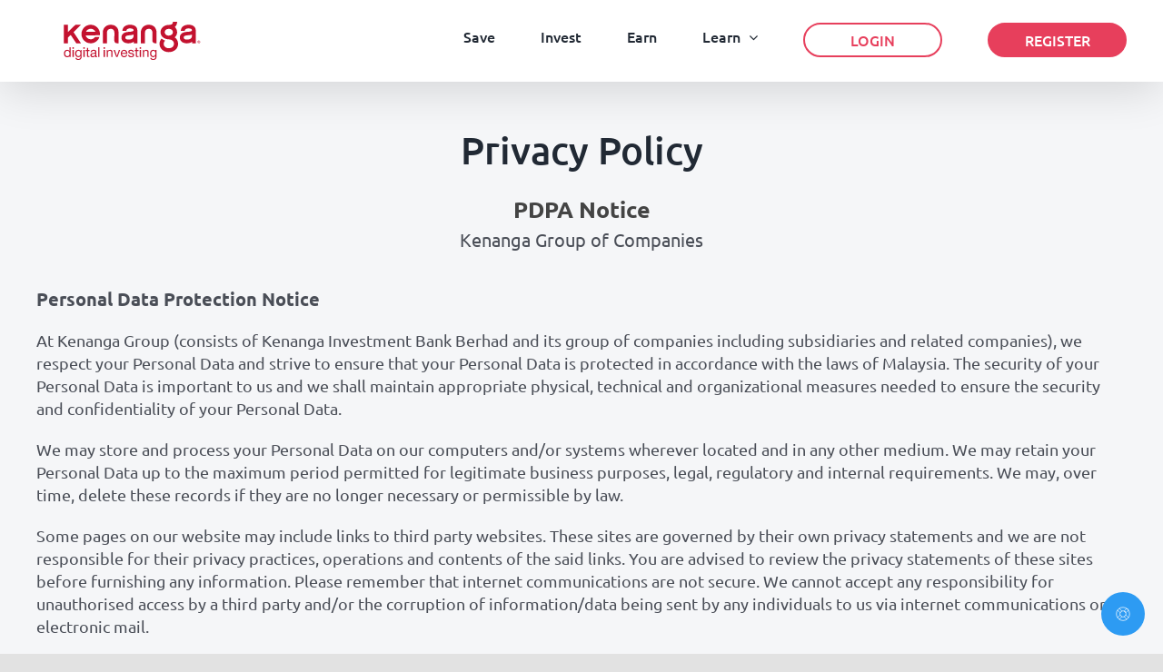

--- FILE ---
content_type: text/html; charset=UTF-8
request_url: https://digitalinvesting.com.my/privacy-policy/
body_size: 29057
content:
<!DOCTYPE html>
<html class="avada-html-layout-wide avada-html-header-position-top avada-is-100-percent-template" lang="en-US" prefix="og: http://ogp.me/ns# fb: http://ogp.me/ns/fb#">
<head>
	<meta http-equiv="X-UA-Compatible" content="IE=edge" />
	<meta http-equiv="Content-Type" content="text/html; charset=utf-8"/>
	<meta name="viewport" content="width=device-width, initial-scale=1" />
	<title>Privacy Policy &#8211; Kenanga Digital Investing</title>
<meta name='robots' content='max-image-preview:large' />
<link rel='dns-prefetch' href='//cdn.jsdelivr.net' />
<link rel="alternate" type="application/rss+xml" title="Kenanga Digital Investing &raquo; Feed" href="https://digitalinvesting.com.my/feed/" />
<link rel="alternate" type="application/rss+xml" title="Kenanga Digital Investing &raquo; Comments Feed" href="https://digitalinvesting.com.my/comments/feed/" />
					<link rel="shortcut icon" href="https://digitalinvesting.com.my/wp-content/uploads/2022/03/KDI_favicon_64x64.png" type="image/x-icon" />
		
		
		
				<link rel="alternate" title="oEmbed (JSON)" type="application/json+oembed" href="https://digitalinvesting.com.my/wp-json/oembed/1.0/embed?url=https%3A%2F%2Fdigitalinvesting.com.my%2Fprivacy-policy%2F" />
<link rel="alternate" title="oEmbed (XML)" type="text/xml+oembed" href="https://digitalinvesting.com.my/wp-json/oembed/1.0/embed?url=https%3A%2F%2Fdigitalinvesting.com.my%2Fprivacy-policy%2F&#038;format=xml" />

		<meta property="og:title" content="Privacy Policy"/>
		<meta property="og:type" content="article"/>
		<meta property="og:url" content="https://digitalinvesting.com.my/privacy-policy/"/>
		<meta property="og:site_name" content="Kenanga Digital Investing"/>
		<meta property="og:description" content="Privacy Policy  
PDPA Notice 
Kenanga Group of Companies
  
Personal Data Protection Notice
At Kenanga Group (consists of Kenanga Investment Bank Berhad and its group of companies including subsidiaries and related companies), we respect your Personal Data and strive"/>

				<style id='wp-img-auto-sizes-contain-inline-css' type='text/css'>
img:is([sizes=auto i],[sizes^="auto," i]){contain-intrinsic-size:3000px 1500px}
/*# sourceURL=wp-img-auto-sizes-contain-inline-css */
</style>
<style id='wp-emoji-styles-inline-css' type='text/css'>

	img.wp-smiley, img.emoji {
		display: inline !important;
		border: none !important;
		box-shadow: none !important;
		height: 1em !important;
		width: 1em !important;
		margin: 0 0.07em !important;
		vertical-align: -0.1em !important;
		background: none !important;
		padding: 0 !important;
	}
/*# sourceURL=wp-emoji-styles-inline-css */
</style>
<style id='wp-block-library-inline-css' type='text/css'>
:root{--wp-block-synced-color:#7a00df;--wp-block-synced-color--rgb:122,0,223;--wp-bound-block-color:var(--wp-block-synced-color);--wp-editor-canvas-background:#ddd;--wp-admin-theme-color:#007cba;--wp-admin-theme-color--rgb:0,124,186;--wp-admin-theme-color-darker-10:#006ba1;--wp-admin-theme-color-darker-10--rgb:0,107,160.5;--wp-admin-theme-color-darker-20:#005a87;--wp-admin-theme-color-darker-20--rgb:0,90,135;--wp-admin-border-width-focus:2px}@media (min-resolution:192dpi){:root{--wp-admin-border-width-focus:1.5px}}.wp-element-button{cursor:pointer}:root .has-very-light-gray-background-color{background-color:#eee}:root .has-very-dark-gray-background-color{background-color:#313131}:root .has-very-light-gray-color{color:#eee}:root .has-very-dark-gray-color{color:#313131}:root .has-vivid-green-cyan-to-vivid-cyan-blue-gradient-background{background:linear-gradient(135deg,#00d084,#0693e3)}:root .has-purple-crush-gradient-background{background:linear-gradient(135deg,#34e2e4,#4721fb 50%,#ab1dfe)}:root .has-hazy-dawn-gradient-background{background:linear-gradient(135deg,#faaca8,#dad0ec)}:root .has-subdued-olive-gradient-background{background:linear-gradient(135deg,#fafae1,#67a671)}:root .has-atomic-cream-gradient-background{background:linear-gradient(135deg,#fdd79a,#004a59)}:root .has-nightshade-gradient-background{background:linear-gradient(135deg,#330968,#31cdcf)}:root .has-midnight-gradient-background{background:linear-gradient(135deg,#020381,#2874fc)}:root{--wp--preset--font-size--normal:16px;--wp--preset--font-size--huge:42px}.has-regular-font-size{font-size:1em}.has-larger-font-size{font-size:2.625em}.has-normal-font-size{font-size:var(--wp--preset--font-size--normal)}.has-huge-font-size{font-size:var(--wp--preset--font-size--huge)}.has-text-align-center{text-align:center}.has-text-align-left{text-align:left}.has-text-align-right{text-align:right}.has-fit-text{white-space:nowrap!important}#end-resizable-editor-section{display:none}.aligncenter{clear:both}.items-justified-left{justify-content:flex-start}.items-justified-center{justify-content:center}.items-justified-right{justify-content:flex-end}.items-justified-space-between{justify-content:space-between}.screen-reader-text{border:0;clip-path:inset(50%);height:1px;margin:-1px;overflow:hidden;padding:0;position:absolute;width:1px;word-wrap:normal!important}.screen-reader-text:focus{background-color:#ddd;clip-path:none;color:#444;display:block;font-size:1em;height:auto;left:5px;line-height:normal;padding:15px 23px 14px;text-decoration:none;top:5px;width:auto;z-index:100000}html :where(.has-border-color){border-style:solid}html :where([style*=border-top-color]){border-top-style:solid}html :where([style*=border-right-color]){border-right-style:solid}html :where([style*=border-bottom-color]){border-bottom-style:solid}html :where([style*=border-left-color]){border-left-style:solid}html :where([style*=border-width]){border-style:solid}html :where([style*=border-top-width]){border-top-style:solid}html :where([style*=border-right-width]){border-right-style:solid}html :where([style*=border-bottom-width]){border-bottom-style:solid}html :where([style*=border-left-width]){border-left-style:solid}html :where(img[class*=wp-image-]){height:auto;max-width:100%}:where(figure){margin:0 0 1em}html :where(.is-position-sticky){--wp-admin--admin-bar--position-offset:var(--wp-admin--admin-bar--height,0px)}@media screen and (max-width:600px){html :where(.is-position-sticky){--wp-admin--admin-bar--position-offset:0px}}

/*# sourceURL=wp-block-library-inline-css */
</style><style id='global-styles-inline-css' type='text/css'>
:root{--wp--preset--aspect-ratio--square: 1;--wp--preset--aspect-ratio--4-3: 4/3;--wp--preset--aspect-ratio--3-4: 3/4;--wp--preset--aspect-ratio--3-2: 3/2;--wp--preset--aspect-ratio--2-3: 2/3;--wp--preset--aspect-ratio--16-9: 16/9;--wp--preset--aspect-ratio--9-16: 9/16;--wp--preset--color--black: #000000;--wp--preset--color--cyan-bluish-gray: #abb8c3;--wp--preset--color--white: #ffffff;--wp--preset--color--pale-pink: #f78da7;--wp--preset--color--vivid-red: #cf2e2e;--wp--preset--color--luminous-vivid-orange: #ff6900;--wp--preset--color--luminous-vivid-amber: #fcb900;--wp--preset--color--light-green-cyan: #7bdcb5;--wp--preset--color--vivid-green-cyan: #00d084;--wp--preset--color--pale-cyan-blue: #8ed1fc;--wp--preset--color--vivid-cyan-blue: #0693e3;--wp--preset--color--vivid-purple: #9b51e0;--wp--preset--color--awb-color-1: rgba(255,255,255,1);--wp--preset--color--awb-color-2: rgba(249,249,251,1);--wp--preset--color--awb-color-3: rgba(242,243,245,1);--wp--preset--color--awb-color-4: rgba(226,226,226,1);--wp--preset--color--awb-color-5: rgba(73,164,159,1);--wp--preset--color--awb-color-6: rgba(231,63,92,1);--wp--preset--color--awb-color-7: rgba(74,78,87,1);--wp--preset--color--awb-color-8: rgba(33,41,52,1);--wp--preset--color--awb-color-custom-10: rgba(101,188,123,1);--wp--preset--color--awb-color-custom-11: rgba(73,163,159,1);--wp--preset--color--awb-color-custom-12: rgba(68,68,68,1);--wp--preset--color--awb-color-custom-13: rgba(51,51,51,1);--wp--preset--color--awb-color-custom-14: rgba(115,115,115,1);--wp--preset--color--awb-color-custom-15: rgba(242,243,245,0.7);--wp--preset--color--awb-color-custom-16: rgba(38,48,62,1);--wp--preset--color--awb-color-custom-17: rgba(232,232,232,1);--wp--preset--color--awb-color-custom-18: rgba(242,243,245,0.8);--wp--preset--gradient--vivid-cyan-blue-to-vivid-purple: linear-gradient(135deg,rgb(6,147,227) 0%,rgb(155,81,224) 100%);--wp--preset--gradient--light-green-cyan-to-vivid-green-cyan: linear-gradient(135deg,rgb(122,220,180) 0%,rgb(0,208,130) 100%);--wp--preset--gradient--luminous-vivid-amber-to-luminous-vivid-orange: linear-gradient(135deg,rgb(252,185,0) 0%,rgb(255,105,0) 100%);--wp--preset--gradient--luminous-vivid-orange-to-vivid-red: linear-gradient(135deg,rgb(255,105,0) 0%,rgb(207,46,46) 100%);--wp--preset--gradient--very-light-gray-to-cyan-bluish-gray: linear-gradient(135deg,rgb(238,238,238) 0%,rgb(169,184,195) 100%);--wp--preset--gradient--cool-to-warm-spectrum: linear-gradient(135deg,rgb(74,234,220) 0%,rgb(151,120,209) 20%,rgb(207,42,186) 40%,rgb(238,44,130) 60%,rgb(251,105,98) 80%,rgb(254,248,76) 100%);--wp--preset--gradient--blush-light-purple: linear-gradient(135deg,rgb(255,206,236) 0%,rgb(152,150,240) 100%);--wp--preset--gradient--blush-bordeaux: linear-gradient(135deg,rgb(254,205,165) 0%,rgb(254,45,45) 50%,rgb(107,0,62) 100%);--wp--preset--gradient--luminous-dusk: linear-gradient(135deg,rgb(255,203,112) 0%,rgb(199,81,192) 50%,rgb(65,88,208) 100%);--wp--preset--gradient--pale-ocean: linear-gradient(135deg,rgb(255,245,203) 0%,rgb(182,227,212) 50%,rgb(51,167,181) 100%);--wp--preset--gradient--electric-grass: linear-gradient(135deg,rgb(202,248,128) 0%,rgb(113,206,126) 100%);--wp--preset--gradient--midnight: linear-gradient(135deg,rgb(2,3,129) 0%,rgb(40,116,252) 100%);--wp--preset--font-size--small: 13.5px;--wp--preset--font-size--medium: 20px;--wp--preset--font-size--large: 27px;--wp--preset--font-size--x-large: 42px;--wp--preset--font-size--normal: 18px;--wp--preset--font-size--xlarge: 36px;--wp--preset--font-size--huge: 54px;--wp--preset--spacing--20: 0.44rem;--wp--preset--spacing--30: 0.67rem;--wp--preset--spacing--40: 1rem;--wp--preset--spacing--50: 1.5rem;--wp--preset--spacing--60: 2.25rem;--wp--preset--spacing--70: 3.38rem;--wp--preset--spacing--80: 5.06rem;--wp--preset--shadow--natural: 6px 6px 9px rgba(0, 0, 0, 0.2);--wp--preset--shadow--deep: 12px 12px 50px rgba(0, 0, 0, 0.4);--wp--preset--shadow--sharp: 6px 6px 0px rgba(0, 0, 0, 0.2);--wp--preset--shadow--outlined: 6px 6px 0px -3px rgb(255, 255, 255), 6px 6px rgb(0, 0, 0);--wp--preset--shadow--crisp: 6px 6px 0px rgb(0, 0, 0);}:where(.is-layout-flex){gap: 0.5em;}:where(.is-layout-grid){gap: 0.5em;}body .is-layout-flex{display: flex;}.is-layout-flex{flex-wrap: wrap;align-items: center;}.is-layout-flex > :is(*, div){margin: 0;}body .is-layout-grid{display: grid;}.is-layout-grid > :is(*, div){margin: 0;}:where(.wp-block-columns.is-layout-flex){gap: 2em;}:where(.wp-block-columns.is-layout-grid){gap: 2em;}:where(.wp-block-post-template.is-layout-flex){gap: 1.25em;}:where(.wp-block-post-template.is-layout-grid){gap: 1.25em;}.has-black-color{color: var(--wp--preset--color--black) !important;}.has-cyan-bluish-gray-color{color: var(--wp--preset--color--cyan-bluish-gray) !important;}.has-white-color{color: var(--wp--preset--color--white) !important;}.has-pale-pink-color{color: var(--wp--preset--color--pale-pink) !important;}.has-vivid-red-color{color: var(--wp--preset--color--vivid-red) !important;}.has-luminous-vivid-orange-color{color: var(--wp--preset--color--luminous-vivid-orange) !important;}.has-luminous-vivid-amber-color{color: var(--wp--preset--color--luminous-vivid-amber) !important;}.has-light-green-cyan-color{color: var(--wp--preset--color--light-green-cyan) !important;}.has-vivid-green-cyan-color{color: var(--wp--preset--color--vivid-green-cyan) !important;}.has-pale-cyan-blue-color{color: var(--wp--preset--color--pale-cyan-blue) !important;}.has-vivid-cyan-blue-color{color: var(--wp--preset--color--vivid-cyan-blue) !important;}.has-vivid-purple-color{color: var(--wp--preset--color--vivid-purple) !important;}.has-black-background-color{background-color: var(--wp--preset--color--black) !important;}.has-cyan-bluish-gray-background-color{background-color: var(--wp--preset--color--cyan-bluish-gray) !important;}.has-white-background-color{background-color: var(--wp--preset--color--white) !important;}.has-pale-pink-background-color{background-color: var(--wp--preset--color--pale-pink) !important;}.has-vivid-red-background-color{background-color: var(--wp--preset--color--vivid-red) !important;}.has-luminous-vivid-orange-background-color{background-color: var(--wp--preset--color--luminous-vivid-orange) !important;}.has-luminous-vivid-amber-background-color{background-color: var(--wp--preset--color--luminous-vivid-amber) !important;}.has-light-green-cyan-background-color{background-color: var(--wp--preset--color--light-green-cyan) !important;}.has-vivid-green-cyan-background-color{background-color: var(--wp--preset--color--vivid-green-cyan) !important;}.has-pale-cyan-blue-background-color{background-color: var(--wp--preset--color--pale-cyan-blue) !important;}.has-vivid-cyan-blue-background-color{background-color: var(--wp--preset--color--vivid-cyan-blue) !important;}.has-vivid-purple-background-color{background-color: var(--wp--preset--color--vivid-purple) !important;}.has-black-border-color{border-color: var(--wp--preset--color--black) !important;}.has-cyan-bluish-gray-border-color{border-color: var(--wp--preset--color--cyan-bluish-gray) !important;}.has-white-border-color{border-color: var(--wp--preset--color--white) !important;}.has-pale-pink-border-color{border-color: var(--wp--preset--color--pale-pink) !important;}.has-vivid-red-border-color{border-color: var(--wp--preset--color--vivid-red) !important;}.has-luminous-vivid-orange-border-color{border-color: var(--wp--preset--color--luminous-vivid-orange) !important;}.has-luminous-vivid-amber-border-color{border-color: var(--wp--preset--color--luminous-vivid-amber) !important;}.has-light-green-cyan-border-color{border-color: var(--wp--preset--color--light-green-cyan) !important;}.has-vivid-green-cyan-border-color{border-color: var(--wp--preset--color--vivid-green-cyan) !important;}.has-pale-cyan-blue-border-color{border-color: var(--wp--preset--color--pale-cyan-blue) !important;}.has-vivid-cyan-blue-border-color{border-color: var(--wp--preset--color--vivid-cyan-blue) !important;}.has-vivid-purple-border-color{border-color: var(--wp--preset--color--vivid-purple) !important;}.has-vivid-cyan-blue-to-vivid-purple-gradient-background{background: var(--wp--preset--gradient--vivid-cyan-blue-to-vivid-purple) !important;}.has-light-green-cyan-to-vivid-green-cyan-gradient-background{background: var(--wp--preset--gradient--light-green-cyan-to-vivid-green-cyan) !important;}.has-luminous-vivid-amber-to-luminous-vivid-orange-gradient-background{background: var(--wp--preset--gradient--luminous-vivid-amber-to-luminous-vivid-orange) !important;}.has-luminous-vivid-orange-to-vivid-red-gradient-background{background: var(--wp--preset--gradient--luminous-vivid-orange-to-vivid-red) !important;}.has-very-light-gray-to-cyan-bluish-gray-gradient-background{background: var(--wp--preset--gradient--very-light-gray-to-cyan-bluish-gray) !important;}.has-cool-to-warm-spectrum-gradient-background{background: var(--wp--preset--gradient--cool-to-warm-spectrum) !important;}.has-blush-light-purple-gradient-background{background: var(--wp--preset--gradient--blush-light-purple) !important;}.has-blush-bordeaux-gradient-background{background: var(--wp--preset--gradient--blush-bordeaux) !important;}.has-luminous-dusk-gradient-background{background: var(--wp--preset--gradient--luminous-dusk) !important;}.has-pale-ocean-gradient-background{background: var(--wp--preset--gradient--pale-ocean) !important;}.has-electric-grass-gradient-background{background: var(--wp--preset--gradient--electric-grass) !important;}.has-midnight-gradient-background{background: var(--wp--preset--gradient--midnight) !important;}.has-small-font-size{font-size: var(--wp--preset--font-size--small) !important;}.has-medium-font-size{font-size: var(--wp--preset--font-size--medium) !important;}.has-large-font-size{font-size: var(--wp--preset--font-size--large) !important;}.has-x-large-font-size{font-size: var(--wp--preset--font-size--x-large) !important;}
/*# sourceURL=global-styles-inline-css */
</style>

<style id='classic-theme-styles-inline-css' type='text/css'>
/*! This file is auto-generated */
.wp-block-button__link{color:#fff;background-color:#32373c;border-radius:9999px;box-shadow:none;text-decoration:none;padding:calc(.667em + 2px) calc(1.333em + 2px);font-size:1.125em}.wp-block-file__button{background:#32373c;color:#fff;text-decoration:none}
/*# sourceURL=/wp-includes/css/classic-themes.min.css */
</style>
<link rel='stylesheet' id='ht_toc-style-css-css' href='https://digitalinvesting.com.my/wp-content/plugins/heroic-table-of-contents/dist/blocks.style.build.css?ver=1759204300' type='text/css' media='all' />
<link rel='stylesheet' id='wp-components-css' href='https://digitalinvesting.com.my/wp-includes/css/dist/components/style.min.css?ver=6.9' type='text/css' media='all' />
<link rel='stylesheet' id='wp-preferences-css' href='https://digitalinvesting.com.my/wp-includes/css/dist/preferences/style.min.css?ver=6.9' type='text/css' media='all' />
<link rel='stylesheet' id='wp-block-editor-css' href='https://digitalinvesting.com.my/wp-includes/css/dist/block-editor/style.min.css?ver=6.9' type='text/css' media='all' />
<link rel='stylesheet' id='wp-reusable-blocks-css' href='https://digitalinvesting.com.my/wp-includes/css/dist/reusable-blocks/style.min.css?ver=6.9' type='text/css' media='all' />
<link rel='stylesheet' id='wp-patterns-css' href='https://digitalinvesting.com.my/wp-includes/css/dist/patterns/style.min.css?ver=6.9' type='text/css' media='all' />
<link rel='stylesheet' id='wp-editor-css' href='https://digitalinvesting.com.my/wp-includes/css/dist/editor/style.min.css?ver=6.9' type='text/css' media='all' />
<link rel='stylesheet' id='ht-formatting-blocks-modules-styles-css' href='https://digitalinvesting.com.my/wp-content/plugins/ht-knowledge-base/formatting-blocks/dist/css/ht-formatting-blocks-modules-styles.css?ver=4.2.0' type='text/css' media='all' />
<link rel='stylesheet' id='wpsm_ac-font-awesome-front-css' href='https://digitalinvesting.com.my/wp-content/plugins/responsive-accordion-and-collapse/css/font-awesome/css/font-awesome.min.css?ver=6.9' type='text/css' media='all' />
<link rel='stylesheet' id='wpsm_ac_bootstrap-front-css' href='https://digitalinvesting.com.my/wp-content/plugins/responsive-accordion-and-collapse/css/bootstrap-front.css?ver=6.9' type='text/css' media='all' />
<link rel='stylesheet' id='bodhi-svgs-attachment-css' href='https://digitalinvesting.com.my/wp-content/plugins/svg-support/css/svgs-attachment.css' type='text/css' media='all' />
<link rel='stylesheet' id='wppopups-base-css' href='https://digitalinvesting.com.my/wp-content/plugins/wp-popups-lite/src/assets/css/wppopups-base.css?ver=2.2.0.3' type='text/css' media='all' />
<link rel='stylesheet' integrity='sha384-NvKbDTEnL+A8F/AA5Tc5kmMLSJHUO868P+lDtTpJIeQdGYaUIuLr4lVGOEA1OcMy' crossorigin='anonymous' id='new-font-awesome-css' href='https://cdn.jsdelivr.net/npm/@fortawesome/fontawesome-free@6.6.0/css/all.min.css?ver=6.6.0' type='text/css' media='all' />
<link rel='stylesheet' id='thfaqf-public-style-css' href='https://digitalinvesting.com.my/wp-content/plugins/advanced-faq-manager/assets/public/css/thfaqf-public.css?ver=6.9' type='text/css' media='all' />
<link rel='stylesheet' id='tablepress-default-css' href='https://digitalinvesting.com.my/wp-content/plugins/tablepress/css/build/default.css?ver=3.1.3' type='text/css' media='all' />
<link rel='stylesheet' id='fusion-dynamic-css-css' href='https://digitalinvesting.com.my/wp-content/uploads/fusion-styles/b7f00e21d3e9caba5ce862b3b0fcf881.min.css?ver=3.10.1' type='text/css' media='all' />
<script type="text/javascript" src="https://digitalinvesting.com.my/wp-includes/js/jquery/jquery.min.js?ver=3.7.1" id="jquery-core-js"></script>
<script type="text/javascript" src="https://digitalinvesting.com.my/wp-content/plugins/svg-support/vendor/DOMPurify/DOMPurify.min.js?ver=2.5.8" id="bodhi-dompurify-library-js"></script>
<script type="text/javascript" src="https://digitalinvesting.com.my/wp-content/plugins/stop-user-enumeration/frontend/js/frontend.js?ver=1.7" id="stop-user-enumeration-js" defer="defer" data-wp-strategy="defer"></script>
<script type="text/javascript" id="bodhi_svg_inline-js-extra">
/* <![CDATA[ */
var svgSettings = {"skipNested":""};
//# sourceURL=bodhi_svg_inline-js-extra
/* ]]> */
</script>
<script type="text/javascript" src="https://digitalinvesting.com.my/wp-content/plugins/svg-support/js/min/svgs-inline-min.js" id="bodhi_svg_inline-js"></script>
<script type="text/javascript" id="bodhi_svg_inline-js-after">
/* <![CDATA[ */
cssTarget={"Bodhi":"img.style-svg","ForceInlineSVG":"style-svg"};ForceInlineSVGActive="false";frontSanitizationEnabled="on";
//# sourceURL=bodhi_svg_inline-js-after
/* ]]> */
</script>
<link rel="https://api.w.org/" href="https://digitalinvesting.com.my/wp-json/" /><link rel="alternate" title="JSON" type="application/json" href="https://digitalinvesting.com.my/wp-json/wp/v2/pages/6853" /><link rel="EditURI" type="application/rsd+xml" title="RSD" href="https://digitalinvesting.com.my/xmlrpc.php?rsd" />
<meta name="generator" content="WordPress 6.9" />
<link rel="canonical" href="https://digitalinvesting.com.my/privacy-policy/" />
<link rel='shortlink' href='https://digitalinvesting.com.my/?p=6853' />
<!-- HKB CSS Variables --><style>:root {--hkb-main-container-width: 1200px;--hkb-link-color: #ca0000;--hkb-link-color-hover: #ca0000;--hkb-header-style-bg: #ca0000;--hkb-header-style-graddir: 90deg;--hkb-header-style-grad1: #2358a1;--hkb-header-style-grad2: #2358a1;--hkb-header-text-color: #ffffff;}</style><meta name="generator" content="Heroic Knowledge Base v4.2.0" />
<link rel="preload" href="https://digitalinvesting.com.my/wp-content/themes/Avada/includes/lib/assets/fonts/icomoon/awb-icons.woff" as="font" type="font/woff" crossorigin><link rel="preload" href="//digitalinvesting.com.my/wp-content/themes/Avada/includes/lib/assets/fonts/fontawesome/webfonts/fa-brands-400.woff2" as="font" type="font/woff2" crossorigin><link rel="preload" href="//digitalinvesting.com.my/wp-content/themes/Avada/includes/lib/assets/fonts/fontawesome/webfonts/fa-regular-400.woff2" as="font" type="font/woff2" crossorigin><link rel="preload" href="//digitalinvesting.com.my/wp-content/themes/Avada/includes/lib/assets/fonts/fontawesome/webfonts/fa-solid-900.woff2" as="font" type="font/woff2" crossorigin><style type="text/css" id="css-fb-visibility">@media screen and (max-width: 640px){.fusion-no-small-visibility{display:none !important;}body .sm-text-align-center{text-align:center !important;}body .sm-text-align-left{text-align:left !important;}body .sm-text-align-right{text-align:right !important;}body .sm-flex-align-center{justify-content:center !important;}body .sm-flex-align-flex-start{justify-content:flex-start !important;}body .sm-flex-align-flex-end{justify-content:flex-end !important;}body .sm-mx-auto{margin-left:auto !important;margin-right:auto !important;}body .sm-ml-auto{margin-left:auto !important;}body .sm-mr-auto{margin-right:auto !important;}body .fusion-absolute-position-small{position:absolute;top:auto;width:100%;}.awb-sticky.awb-sticky-small{ position: sticky; top: var(--awb-sticky-offset,0); }}@media screen and (min-width: 641px) and (max-width: 1024px){.fusion-no-medium-visibility{display:none !important;}body .md-text-align-center{text-align:center !important;}body .md-text-align-left{text-align:left !important;}body .md-text-align-right{text-align:right !important;}body .md-flex-align-center{justify-content:center !important;}body .md-flex-align-flex-start{justify-content:flex-start !important;}body .md-flex-align-flex-end{justify-content:flex-end !important;}body .md-mx-auto{margin-left:auto !important;margin-right:auto !important;}body .md-ml-auto{margin-left:auto !important;}body .md-mr-auto{margin-right:auto !important;}body .fusion-absolute-position-medium{position:absolute;top:auto;width:100%;}.awb-sticky.awb-sticky-medium{ position: sticky; top: var(--awb-sticky-offset,0); }}@media screen and (min-width: 1025px){.fusion-no-large-visibility{display:none !important;}body .lg-text-align-center{text-align:center !important;}body .lg-text-align-left{text-align:left !important;}body .lg-text-align-right{text-align:right !important;}body .lg-flex-align-center{justify-content:center !important;}body .lg-flex-align-flex-start{justify-content:flex-start !important;}body .lg-flex-align-flex-end{justify-content:flex-end !important;}body .lg-mx-auto{margin-left:auto !important;margin-right:auto !important;}body .lg-ml-auto{margin-left:auto !important;}body .lg-mr-auto{margin-right:auto !important;}body .fusion-absolute-position-large{position:absolute;top:auto;width:100%;}.awb-sticky.awb-sticky-large{ position: sticky; top: var(--awb-sticky-offset,0); }}</style><style type="text/css">.recentcomments a{display:inline !important;padding:0 !important;margin:0 !important;}</style><link rel="icon" href="https://digitalinvesting.com.my/wp-content/uploads/2022/03/cropped-favicon_KDI-32x32.png" sizes="32x32" />
<link rel="icon" href="https://digitalinvesting.com.my/wp-content/uploads/2022/03/cropped-favicon_KDI-192x192.png" sizes="192x192" />
<link rel="apple-touch-icon" href="https://digitalinvesting.com.my/wp-content/uploads/2022/03/cropped-favicon_KDI-180x180.png" />
<meta name="msapplication-TileImage" content="https://digitalinvesting.com.my/wp-content/uploads/2022/03/cropped-favicon_KDI-270x270.png" />
        <style type="text/css">
        	        	.thfaqf-tab h3.thfaqf-tablinks-.active {
			    background-color: #f5f5f5!important;
			    color: #cc2753!important;
			}
			.thfaqf-tab h3.thfaqf-tablinks-:hover {
			  	background-color: #f5f5f5!important;
			}
		    .thfaqf-faq-item-.thfaqf-active .thfaqf-title-text{
				color: #cc2753!important;
			}
          
        </style>
       		<script type="text/javascript">
			var doc = document.documentElement;
			doc.setAttribute( 'data-useragent', navigator.userAgent );
		</script>
		
	</head>

<body class="wp-singular page-template page-template-100-width page-template-100-width-php page page-id-6853 wp-theme-Avada sp-easy-accordion-enabled fusion-image-hovers fusion-pagination-sizing fusion-button_type-flat fusion-button_span-no fusion-button_gradient-linear avada-image-rollover-circle-yes avada-image-rollover-yes avada-image-rollover-direction-left thfaq-wrapper-body fusion-body ltr fusion-sticky-header no-tablet-sticky-header no-mobile-sticky-header no-mobile-slidingbar avada-has-rev-slider-styles fusion-disable-outline fusion-sub-menu-fade mobile-logo-pos-left layout-wide-mode avada-has-boxed-modal-shadow- layout-scroll-offset-full avada-has-zero-margin-offset-top fusion-top-header menu-text-align-center mobile-menu-design-modern fusion-show-pagination-text fusion-header-layout-v1 avada-responsive avada-footer-fx-none avada-menu-highlight-style-bottombar fusion-search-form-clean fusion-main-menu-search-overlay fusion-avatar-circle avada-dropdown-styles avada-blog-layout-large avada-blog-archive-layout-grid avada-header-shadow-yes avada-menu-icon-position-left avada-has-mainmenu-dropdown-divider avada-has-breadcrumb-mobile-hidden avada-has-titlebar-hide avada-header-border-color-full-transparent avada-has-pagination-width_height avada-flyout-menu-direction-fade avada-ec-views-v1" data-awb-post-id="6853">
		<a class="skip-link screen-reader-text" href="#content">Skip to content</a>

	<div id="boxed-wrapper">
		
		<div id="wrapper" class="fusion-wrapper">
			<div id="home" style="position:relative;top:-1px;"></div>
							
					
			<header class="fusion-header-wrapper fusion-header-shadow">
				<div class="fusion-header-v1 fusion-logo-alignment fusion-logo-left fusion-sticky-menu- fusion-sticky-logo- fusion-mobile-logo-1  fusion-mobile-menu-design-modern">
					<div class="fusion-header-sticky-height"></div>
<div class="fusion-header">
	<div class="fusion-row">
					<div class="fusion-logo" data-margin-top="34px" data-margin-bottom="34px" data-margin-left="0px" data-margin-right="0px">
			<a class="fusion-logo-link"  href="https://digitalinvesting.com.my/" >

						<!-- standard logo -->
			<img src="https://digitalinvesting.com.my/wp-content/uploads/2022/02/400-x-180.svg" srcset="https://digitalinvesting.com.my/wp-content/uploads/2022/02/400-x-180.svg 1x, https://digitalinvesting.com.my/wp-content/uploads/2022/02/400-x-180.svg 2x" width="200" height="90" style="max-height:90px;height:auto;" alt="Kenanga Digital Investing Logo" data-retina_logo_url="https://digitalinvesting.com.my/wp-content/uploads/2022/02/400-x-180.svg" class="fusion-standard-logo" />

											<!-- mobile logo -->
				<img src="https://digitalinvesting.com.my/wp-content/uploads/2022/02/Mobile_180-x-50.svg" srcset="https://digitalinvesting.com.my/wp-content/uploads/2022/02/Mobile_180-x-50.svg 1x" width="180" height="50" alt="Kenanga Digital Investing Logo" data-retina_logo_url="" class="fusion-mobile-logo" />
			
					</a>
		</div>		<nav class="fusion-main-menu" aria-label="Main Menu"><div class="fusion-overlay-search">		<form role="search" class="searchform fusion-search-form  fusion-search-form-clean" method="get" action="https://digitalinvesting.com.my/">
			<div class="fusion-search-form-content">

				
				<div class="fusion-search-field search-field">
					<label><span class="screen-reader-text">Search for:</span>
													<input type="search" value="" name="s" class="s" placeholder="Search..." required aria-required="true" aria-label="Search..."/>
											</label>
				</div>
				<div class="fusion-search-button search-button">
					<input type="submit" class="fusion-search-submit searchsubmit" aria-label="Search" value="&#xf002;" />
									</div>

				
			</div>


			
		</form>
		<div class="fusion-search-spacer"></div><a href="#" role="button" aria-label="Close Search" class="fusion-close-search"></a></div><ul id="menu-main-menu" class="fusion-menu"><li  id="menu-item-8273"  class="menu-item menu-item-type-post_type menu-item-object-page menu-item-8273"  data-item-id="8273"><a  href="https://digitalinvesting.com.my/save/" class="fusion-bottombar-highlight"><span class="menu-text">Save</span></a></li><li  id="menu-item-6716"  class="menu-item menu-item-type-post_type menu-item-object-page menu-item-6716"  data-item-id="6716"><a  href="https://digitalinvesting.com.my/invest/" class="fusion-bottombar-highlight"><span class="menu-text">Invest</span></a></li><li  id="menu-item-6717"  class="menu-item menu-item-type-post_type menu-item-object-page menu-item-6717"  data-item-id="6717"><a  href="https://digitalinvesting.com.my/earn/" class="fusion-bottombar-highlight"><span class="menu-text">Earn</span></a></li><li  id="menu-item-6123"  class="menu-item menu-item-type-custom menu-item-object-custom menu-item-has-children menu-item-6123 fusion-dropdown-menu"  data-item-id="6123"><a  class="fusion-bottombar-highlight"><span class="menu-text">Learn</span> <span class="fusion-caret"><i class="fusion-dropdown-indicator" aria-hidden="true"></i></span></a><ul class="sub-menu"><li  id="menu-item-7422"  class="menu-item menu-item-type-custom menu-item-object-custom menu-item-7422 fusion-dropdown-submenu" ><a  href="https://digitalinvesting.com.my/about/" class="fusion-bottombar-highlight"><span>About Us</span></a></li><li  id="menu-item-6719"  class="menu-item menu-item-type-post_type menu-item-object-page menu-item-6719 fusion-dropdown-submenu" ><a  href="https://digitalinvesting.com.my/pricing/" class="fusion-bottombar-highlight"><span>Pricing</span></a></li><li  id="menu-item-7234"  class="menu-item menu-item-type-custom menu-item-object-custom menu-item-7234 fusion-dropdown-submenu" ><a  href="https://digitalinvesting.com.my/blog/" class="fusion-bottombar-highlight"><span>Blog</span></a></li><li  id="menu-item-7969"  class="menu-item menu-item-type-post_type menu-item-object-page menu-item-7969 fusion-dropdown-submenu" ><a  href="https://digitalinvesting.com.my/news-media/" class="fusion-bottombar-highlight"><span>News &#038; Media</span></a></li><li  id="menu-item-6720"  class="menu-item menu-item-type-post_type menu-item-object-page menu-item-6720 fusion-dropdown-submenu" ><a  href="https://digitalinvesting.com.my/faq_v1/" class="fusion-bottombar-highlight"><span>FAQ V1</span></a></li><li  id="menu-item-6721"  class="menu-item menu-item-type-post_type menu-item-object-page menu-item-6721 fusion-dropdown-submenu" ><a  href="https://digitalinvesting.com.my/contact-us/" class="fusion-bottombar-highlight"><span>Contact Us</span></a></li></ul></li><li  id="menu-item-6501"  class="bb-nav-button-login menu-item menu-item-type-custom menu-item-object-custom menu-item-6501"  data-classes="bb-nav-button-login" data-item-id="6501"><a  href="https://app.digitalinvesting.com.my/dashboard" class="fusion-bottombar-highlight"><span class="menu-text">LOGIN</span></a></li><li  id="menu-item-6502"  class="bb-nav-button-register menu-item menu-item-type-custom menu-item-object-custom menu-item-6502"  data-classes="bb-nav-button-register" data-item-id="6502"><a  href="https://app.digitalinvesting.com.my/registration/signup" class="fusion-bottombar-highlight"><span class="menu-text">REGISTER</span></a></li></ul></nav><div class="fusion-mobile-navigation"><ul id="menu-mobile-menu" class="fusion-mobile-menu"><li  id="menu-item-8274"  class="menu-item menu-item-type-post_type menu-item-object-page menu-item-8274"  data-item-id="8274"><a  href="https://digitalinvesting.com.my/save/" class="fusion-bottombar-highlight"><span class="menu-text">Save</span></a></li><li  id="menu-item-7001"  class="menu-item menu-item-type-post_type menu-item-object-page menu-item-7001"  data-item-id="7001"><a  href="https://digitalinvesting.com.my/invest/" class="fusion-bottombar-highlight"><span class="menu-text">Invest</span></a></li><li  id="menu-item-7002"  class="menu-item menu-item-type-post_type menu-item-object-page menu-item-7002"  data-item-id="7002"><a  href="https://digitalinvesting.com.my/earn/" class="fusion-bottombar-highlight"><span class="menu-text">Earn</span></a></li><li  id="menu-item-7006"  class="menu-item menu-item-type-custom menu-item-object-custom menu-item-has-children menu-item-7006 fusion-dropdown-menu"  data-item-id="7006"><a  href="#" class="fusion-bottombar-highlight"><span class="menu-text">Learn</span> <span class="fusion-caret"><i class="fusion-dropdown-indicator" aria-hidden="true"></i></span></a><ul class="sub-menu"><li  id="menu-item-7979"  class="menu-item menu-item-type-post_type menu-item-object-page menu-item-7979 fusion-dropdown-submenu" ><a  href="https://digitalinvesting.com.my/about/" class="fusion-bottombar-highlight"><span>About Us</span></a></li><li  id="menu-item-7008"  class="menu-item menu-item-type-post_type menu-item-object-page menu-item-7008 fusion-dropdown-submenu" ><a  href="https://digitalinvesting.com.my/pricing/" class="fusion-bottombar-highlight"><span>Pricing</span></a></li><li  id="menu-item-7233"  class="menu-item menu-item-type-custom menu-item-object-custom menu-item-7233 fusion-dropdown-submenu" ><a  href="https://digitalinvesting.com.my/blog/" class="fusion-bottombar-highlight"><span>Blog</span></a></li><li  id="menu-item-7978"  class="menu-item menu-item-type-post_type menu-item-object-page menu-item-7978 fusion-dropdown-submenu" ><a  href="https://digitalinvesting.com.my/news-media/" class="fusion-bottombar-highlight"><span>News &#038; Media</span></a></li><li  id="menu-item-9031"  class="menu-item menu-item-type-post_type menu-item-object-page menu-item-9031 fusion-dropdown-submenu" ><a  href="https://digitalinvesting.com.my/faq/" class="fusion-bottombar-highlight"><span>FAQ</span></a></li><li  id="menu-item-7010"  class="menu-item menu-item-type-post_type menu-item-object-page menu-item-7010 fusion-dropdown-submenu" ><a  href="https://digitalinvesting.com.my/contact-us/" class="fusion-bottombar-highlight"><span>Contact Us</span></a></li></ul></li><li  id="menu-item-7004"  class="bb-nav-button-login menu-item menu-item-type-custom menu-item-object-custom menu-item-7004"  data-classes="bb-nav-button-login" data-item-id="7004"><a  href="https://app.digitalinvesting.com.my/dashboard" class="fusion-bottombar-highlight"><span class="menu-text">LOGIN</span></a></li><li  id="menu-item-7005"  class="bb-nav-button-register menu-item menu-item-type-custom menu-item-object-custom menu-item-7005"  data-classes="bb-nav-button-register" data-item-id="7005"><a  href="https://app.digitalinvesting.com.my/registration/signup" class="fusion-bottombar-highlight"><span class="menu-text">REGISTER</span></a></li></ul></div>	<div class="fusion-mobile-menu-icons">
							<a href="#" class="fusion-icon awb-icon-bars" aria-label="Toggle mobile menu" aria-expanded="false"></a>
		
		
		
			</div>

<nav class="fusion-mobile-nav-holder fusion-mobile-menu-text-align-center fusion-mobile-menu-indicator-hide" aria-label="Main Menu Mobile"></nav>

					</div>
</div>
				</div>
				<div class="fusion-clearfix"></div>
			</header>
								
							<div id="sliders-container" class="fusion-slider-visibility">
					</div>
				
					
							
			
						<main id="main" class="clearfix width-100">
				<div class="fusion-row" style="max-width:100%;">
<section id="content" class="full-width">
					<div id="post-6853" class="post-6853 page type-page status-publish hentry">
			<span class="entry-title rich-snippet-hidden">Privacy Policy</span><span class="vcard rich-snippet-hidden"><span class="fn"><a href="https://digitalinvesting.com.my/author/admin_ya51nmmp/" title="Posts by admin" rel="author">admin</a></span></span><span class="updated rich-snippet-hidden">2025-06-26T15:57:25+08:00</span>						<div class="post-content">
				<div class="fusion-fullwidth fullwidth-box fusion-builder-row-1 fusion-flex-container nonhundred-percent-fullwidth non-hundred-percent-height-scrolling" style="--awb-border-radius-top-left:0px;--awb-border-radius-top-right:0px;--awb-border-radius-bottom-right:0px;--awb-border-radius-bottom-left:0px;--awb-background-color:#F5F6F8;" ><div class="fusion-builder-row fusion-row fusion-flex-align-items-flex-start" style="max-width:1248px;margin-left: calc(-4% / 2 );margin-right: calc(-4% / 2 );"><div class="fusion-layout-column fusion_builder_column fusion-builder-column-0 fusion_builder_column_1_1 1_1 fusion-flex-column" style="--awb-bg-size:cover;--awb-width-large:100%;--awb-margin-top-large:50px;--awb-spacing-right-large:1.92%;--awb-margin-bottom-large:20px;--awb-spacing-left-large:1.92%;--awb-width-medium:100%;--awb-order-medium:0;--awb-spacing-right-medium:1.92%;--awb-spacing-left-medium:1.92%;--awb-width-small:100%;--awb-order-small:0;--awb-spacing-right-small:1.92%;--awb-spacing-left-small:1.92%;"><div class="fusion-column-wrapper fusion-column-has-shadow fusion-flex-justify-content-flex-start fusion-content-layout-column"><div class="fusion-text fusion-text-1"><h1 style="text-align: center;">Privacy Policy</h1>
</div></div></div><div class="fusion-layout-column fusion_builder_column fusion-builder-column-1 fusion_builder_column_1_1 1_1 fusion-flex-column" style="--awb-bg-size:cover;--awb-width-large:100%;--awb-margin-top-large:0px;--awb-spacing-right-large:1.92%;--awb-margin-bottom-large:20px;--awb-spacing-left-large:1.92%;--awb-width-medium:100%;--awb-order-medium:0;--awb-spacing-right-medium:1.92%;--awb-spacing-left-medium:1.92%;--awb-width-small:100%;--awb-order-small:0;--awb-spacing-right-small:1.92%;--awb-spacing-left-small:1.92%;"><div class="fusion-column-wrapper fusion-column-has-shadow fusion-flex-justify-content-flex-start fusion-content-layout-column"><div class="fusion-text fusion-text-2"><h2 style="text-align: center; font-size: 25px;" data-fusion-font="true"><b>PDPA Notice </b></h2>
<p style="text-align: center;"><span style="font-size: 20px;" data-fusion-font="true">Kenanga Group of Companies</span><b><br />
</b></p>
</div></div></div><div class="fusion-layout-column fusion_builder_column fusion-builder-column-2 fusion_builder_column_1_1 1_1 fusion-flex-column" style="--awb-bg-size:cover;--awb-width-large:100%;--awb-margin-top-large:0px;--awb-spacing-right-large:1.92%;--awb-margin-bottom-large:20px;--awb-spacing-left-large:1.92%;--awb-width-medium:100%;--awb-order-medium:0;--awb-spacing-right-medium:1.92%;--awb-spacing-left-medium:1.92%;--awb-width-small:100%;--awb-order-small:0;--awb-spacing-right-small:1.92%;--awb-spacing-left-small:1.92%;"><div class="fusion-column-wrapper fusion-column-has-shadow fusion-flex-justify-content-flex-start fusion-content-layout-column"><div class="fusion-text fusion-text-3"><p><b style="font-size: 20px;" data-fusion-font="true">Personal Data Protection Notice</b></p>
<p>At Kenanga Group (consists of Kenanga Investment Bank Berhad and its group of companies including subsidiaries and related companies), we respect your Personal Data and strive to ensure that your Personal Data is protected in accordance with the laws of Malaysia. The security of your Personal Data is important to us and we shall maintain appropriate physical, technical and organizational measures needed to ensure the security and confidentiality of your Personal Data. </p>
<p>We may store and process your Personal Data on our computers and/or systems wherever located and in any other medium. We may retain your Personal Data up to the maximum period permitted for legitimate business purposes, legal, regulatory and internal requirements. We may, over time, delete these records if they are no longer necessary or permissible by law.</p>
<p>Some pages on our website may include links to third party websites. These sites are governed by their own privacy statements and we are not responsible for their privacy practices, operations and contents of the said links. You are advised to review the privacy statements of these sites before furnishing any information. Please remember that internet communications are not secure. We cannot accept any responsibility for unauthorised access by a third party and/or the corruption of information/data being sent by any individuals to us via internet communications or electronic mail.</p>
<p>Kenanga Group will collect, process and use your Personal Data in accordance with this Personal Data Protection Notice (“PDP Notice”). This PDP Notice describes the type of Personal Data we collect and how we collect it, how such Personal Data is used, the parties that we disclose the Personal Data to, the choices we provide and  your rights over your Personal Data including how to access and update your Personal Data. </p>
<p><b style="font-size: 20px;" data-fusion-font="true">Types of data and information we collect</b></p>
<p>We collect and process your personal data and information including but not limited to, information to establish your identity and background (including your images), contact details, financial data, creditworthiness information, location data, audio recordings and other information that you provide when you apply for any of our products and/or services (“Personal Data”). We may obtain these Personal Data from yourself or from variety of sources, including when you apply for any of our products and services; through your relationship with us; through your mobile device; from recordings of Closed Circuit Television (CCTV) installed at our premises; from any analysis of the way you use and manage your account/facility with us; publicly available sources or registries; government authorities, regulatory authorities and/or law enforcement agencies; from third parties or other sources in respect of which you have given your consent to disclose the Personal Data and/or where not otherwise restricted; and/or from any information that is supplied and/or collected when you visit our websites which include your mobile device or computer&#8217;s IP address or from any information that is collected via cookies in some of our websites. We may use cookies for a number of purposes, including to store your preference for certain types of information or products, further analysis for the purpose of providing products and services to you, to improve our products and/or to personalize our services to you. You may adjust settings on your browser and/or mobile device so that you will be notified when you receive a cookie or other similar tracking tools. Please refer to your browser documentation to check if the tracking tools have been enabled on your computer and/or mobile device or to request not to receive cookies or to disable cookies if you do not wish to have information collected via the use of cookies.</p>
</div></div></div><div class="fusion-layout-column fusion_builder_column fusion-builder-column-3 fusion_builder_column_1_1 1_1 fusion-flex-column" style="--awb-bg-size:cover;--awb-width-large:100%;--awb-margin-top-large:0px;--awb-spacing-right-large:1.92%;--awb-margin-bottom-large:20px;--awb-spacing-left-large:1.92%;--awb-width-medium:100%;--awb-order-medium:0;--awb-spacing-right-medium:1.92%;--awb-spacing-left-medium:1.92%;--awb-width-small:100%;--awb-order-small:0;--awb-spacing-right-small:1.92%;--awb-spacing-left-small:1.92%;"><div class="fusion-column-wrapper fusion-column-has-shadow fusion-flex-justify-content-flex-start fusion-content-layout-column"><div class="fusion-text fusion-text-4"><p><b style="font-size: 20px;" data-fusion-font="true">Use and Disclosure of Personal Data</b></p>
<p>We may use, process and/or disclose your Personal Data for the following purposes in and/or outside Malaysia (“Purpose”):-</p>
<ul>
<li>to assess and process your applications for our products and/or services including to handle any issue and/or query during such applications;</li>
<li>to manage and maintain your accounts/facilities with us;</li>
<li>to conduct credit checks and assisting other financial institutions to conduct credit checks;</li>
<li>to evaluate your financial needs;</li>
<li>for crime or fraud detection, investigation, prevention, prosecution and compliance with sanctions, including know your customer (KYC) and regular politically exposed persons (PEP) screening;</li>
<li>to respond to the requirements of a civil or criminal legal process, government and/or any regulatory body, and/or for regulatory compliance purpose and/or as required by law or regulation (including the European Union member states);</li>
<li>for debt collection and enforcement of your obligations to us;</li>
<li>for market research and statistical analysis and surveys with the aim of improving our products and services;</li>
<li>to provide you with information on our and third party products and services which may be of interest to you;</li>
<li>to compare information/data for accuracy of our record, and verify with third parties;</li>
<li>to research, design and improve our products and services, operational and business processes;</li>
<li>to support our business, financial and risk monitoring, planning and decision making;</li>
<li>to handle complaints and queries;</li>
<li>for audit, compliance and risk management;</li>
<li>to transfer or assign our rights and duties under any governing terms and conditions between us and yourself;</li>
<li>to perform shared services within Kenanga Group;</li>
<li>for the outsourcing of business and back room operations of Kenanga Group;</li>
<li>for security reasons in particular Personal Data collected from CCTVs installed at our premises or any other security surveillance systems;</li>
<li>for the transfer, storing and processing of your Personal Data to a cloud service provider whether within Malaysia or outside Malaysia in order to carry out any of the Purposes stated in this PDP Notice;</li>
<li>to transfer your Personal Data to foreign jurisdictions to enable any cross border transactions, for the performance of a contract, for the purposes of legal proceedings, upon written request from a foreign regulatory or government authority or body, to protect your vital interest  or where it is in the public interest to do so; and/or</li>
<li>for any other purposes that is required or permitted by any law, regulation, order and/or guidelines.</li>
</ul>
<p>The disclosure of your Personal Data may involve the transfer of your Personal Data to places outside of Malaysia, and by providing us your Personal Data, you agree to such a transfer where it is required to provide you the services you have requested, and for the performance of any contractual obligations you have with Kenanga Group including for storage purposes.</p>
<p>It is possible that in the future we could merge with, or be acquired by, another company. If such an acquisition occurs, you consent to the successor company having access to your Personal Data maintained by us, including account information, and such successor company would continue to be bound by this PDP Notice unless and until it is amended.</p>
<p>You may have provided personal and financial information relating to others (including but not limited to joint applicant, spouse, related parties and/or emergency contact persons) for the Purpose. In such cases, you represent and warrant that you have their consent or are otherwise entitled to provide their information to us to be used, processed and/or disclosed in accordance with this PDP Notice. Where your Personal Data has been provided to Bursa entity (which shall include Bursa Malaysia Berhad, Bursa Malaysia Securities Berhad, Bursa Malaysia Securities Clearing Sdn Bhd, Bursa Malaysia Depository Sdn Bhd, Bursa Malaysia Derivatives Clearing Berhad, and Bursa Malaysia Derivatives Berhad) (collectively, &#8220;Bursa&#8221;) for any of the Purpose, including any legal and regulatory purposes,  you hereby agree for the processing of your Personal Data by Bursa in accordance with the terms of the Bursa’s personal data notice as provided under <b><a href="www.bursamalaysia.com" target="_blank" rel="noopener noreferrer">www.bursamalaysia.com</a></b>.</p>
<p><b style="font-size: 20px;" data-fusion-font="true">Disclosure of your Personal Data</b></p>
<p>Your Personal Data held by us shall be kept confidential. However, in order to provide you with effective and continuous products and services and subject at all times to any laws, regulations and guidelines, we may need to disclose your Personal Data to the following parties:</p>
<ul>
<li>the other entities within Kenanga Group, and its agents, affiliates and associates;</li>
<li>professional advisers, contractors, service providers, debt collection agencies and our other agents with whom we have contractual agreements for some of our functions and services;</li>
<li>credit reference agencies, rating agencies, insurers or insurance brokers;</li>
<li>financial service providers in relation to the products and services that you have with us;</li>
<li>any actual or potential participants or assignee or transferee of our rights and/or obligations under any transaction between us and you;</li>
<li>any guarantor or security provider for the products and/or services granted by us to you;</li>
<li>any authorities or regulators, including foreign regulators for the performance of their functions, or any party as required by any law or any government, quasi-government, administrative, court or tribunal; </li>
<li>strategic/business partners with whom we have a relationship with for specific products and services; </li>
<li>any person connected to the enforcement or preservation of any of our rights under your agreements with us; and/or</li>
<li>any party authorized and/or consented to by you.</li>
</ul>
<ul>
</ul>
<p><b style="font-size: 20px;" data-fusion-font="true">Marketing Communications</b></p>
<p>We may also use your Personal Data to market Kenanga Group’s products and services and to deliver targeted marketing and advertising, service updates, promotional offers and for the purposes of cross-selling within Kenanga Group. As such you may receive marketing communications from us or Kenanga Group for direct marketing and cross-selling marketing activities. For the purposes of direct marketing, your Personal Data would or may be disclosed to third parties which would include merchants and strategic business partners of Kenanga Group. You may tell us at any time if you do not wish to receive marketing communications from us by writing to the designated Data Officer, providing your full name, NRIC/Passport number (as applicable) and account details and details of any products or services you may have with us.</p>
<p>We may, from time to time, have information on third parties’ promotions, products and services which may be of interest to you. Unless you have opted to receive marketing materials in regards to third parties’ promotions, products and/or services by writing to us, you will not receive any marketing communications on such marketing materials. By agreeing to receive the marketing materials, you have consented to the disclosure of your Personal Data to any such third parties for marketing purposes as stipulated in this PDP Notice.</p>
<p><b style="font-size: 20px;" data-fusion-font="true">Access/Correct/Update to Information</b></p>
<p>You are entitled to review the Personal Data that we may have collected about you and request correction of the Personal Data. If there are any changes to your Personal Data or if you believe that the Personal Data we have about you is inaccurate, incomplete, misleading or not up-to-date, please write to our Data Officer setting out the details of your request and your name and NRIC/Passport number, or you may make a request to us via our Data Access/Update/Correction Request Form. A fee may be charged for this service. We shall correct or update the information/data as soon as possible. The Data Officer may request information or documents from you to verify the authenticity of the person making the request and any information relating to the corrections requested. </p>
<p style="font-size: 20px;" data-fusion-font="true"><b>Erasure and Restriction of processing</b></p>
<p>We allow you the opportunity to remove yourself and any information about you (save for information which is necessarily retained by us to comply with legal or regulatory requirements, storage purposes, or if there are valid grounds under the law to do so, such as legal claims etc.) from our database or require us to cease processing all or part of your Personal Data by submitting a written notification addressed to our Data Officer. We will require a reasonable amount of time to process such notices. Please note that after deleting your Personal Data, we may not be able to provide the same level of servicing to you as we will not be aware of your preferences.</p>
<p>We reserves the right to take the necessary actions if we feel that such removal or cessation would not allow us to provide our products and services or fulfill our obligations in a satisfactory manner. This includes our entitlement to refuse to provide or cease providing any facilities, products or our services to you. </p>
<p>Where you have requested that we erase your Personal Data that we have made public and there are valid grounds for erasure, we will use reasonable and cost effective steps to inform others that are displaying your Personal Data or providing links to the Personal Data to erase your Personal Data too. </p>
<p><b style="font-size: 20px;" data-fusion-font="true">Portability</b></p>
<p>You have the right to receive your Personal Data which you have provided to us in a structured, commonly used and machine-readable format and a right to request that we transfer such Personal Data to another party.</p>
<p>If you wish for us to transfer the Personal Data to another party, we can only do so where it is technically feasible. We are not responsible for the security of the Personal Data or its processing once received by the third party. We also may not provide you with certain Personal Data if providing it would interfere with another person’s rights (e.g. where providing the Personal Data we hold about you would reveal information about another person). </p>
<p><b style="font-size: 20px;" data-fusion-font="true">Profiling</b></p>
<p>We process some of your data automatically, with the goal of assessing certain personal aspects (profiling). For example we use profiling due to certain legal and regulatory requirements, to combat money laundering, terrorism financing, fraud, assessment of risk and offences that pose a danger to assets. </p>
</div></div></div><div class="fusion-layout-column fusion_builder_column fusion-builder-column-4 fusion_builder_column_1_1 1_1 fusion-flex-column" style="--awb-bg-size:cover;--awb-width-large:100%;--awb-margin-top-large:0px;--awb-spacing-right-large:1.92%;--awb-margin-bottom-large:20px;--awb-spacing-left-large:1.92%;--awb-width-medium:100%;--awb-order-medium:0;--awb-spacing-right-medium:1.92%;--awb-spacing-left-medium:1.92%;--awb-width-small:100%;--awb-order-small:0;--awb-spacing-right-small:1.92%;--awb-spacing-left-small:1.92%;"><div class="fusion-column-wrapper fusion-column-has-shadow fusion-flex-justify-content-flex-start fusion-content-layout-column"><div class="fusion-text fusion-text-5"><p><span style="font-size: 20px;" data-fusion-font="true"><b>Enquiries and Complaints</b></span></p>
<p>You have the right to object at any time to the processing of your personal data for direct marketing purposes, and profiling to the extent related to direct marketing and to the extent permitted under the EU General Data Protection Regulations (GDPR), and to the processing of your personal data for the Purpose. Any queries, requests, concerns, complaints or exercise of your rights regarding the use of your Personal Data may be raised to the respective Data Officer below:-</p>
<p><b>Data Protection Officer</b><br />
<b>Kenanga Investment Bank Berhad, </b><br />
Level 17, Kenanga Tower, 237, Jalan Tun Razak, 50400 Kuala Lumpur.<br />
Tel: 03-2172 2888<br />
Email: complaints@kenanga.com.my</p>
<p><b>Data Protection Officer</b><br />
<b>Kenanga Futures Sdn Bhd, </b><br />
Level 6, Kenanga Tower, Jalan Tun Razak,50400 Kuala Lumpur.<br />
Tel: 03-2172 2681<br />
Email: kfcomplaints@kenanga.com.my</p>
<p><b>Data Protection Officer</b><br />
<b>Kenanga Investors Berhad, </b><br />
Level 14, Kenanga Tower, 237, Jalan Tun Razak, 50400 Kuala Lumpur.<br />
Toll Free: 1-800-88-3737<br />
Email: investorservices@kenanga.com.my</p>
<p><b>Data Protection Officer<br />
Kenanga Islamic Investors Berhad,</b><br />
Level 14, Kenanga Tower, 237, Jalan Tun Razak, 50400 Kuala Lumpur.<br />
Toll Free : 1-800-88-3737<br />
Email: investorservices@kenanga.com.my</p>
<p><b>Data Protection Officer</b><br />
<b>Kenanga Capital Sdn Bhd,</b><br />
Level 11, Kenanga Tower,237, Jalan Tun Razak,50400 Kuala Lumpur.<br />
Tel: 03-21722888<br />
Email: capitalDO@kenanga.com.my</p>
<p><b>Data Protection Officer</b><br />
<b>Kenanga Capital Islamic Sdn Bhd, </b><br />
Level 11, Kenanga Tower, 237, Jalan Tun Razak, 50400 Kuala Lumpur.<br />
Tel: 03-2172 3191<br />
Email: dataofficerkci@kenanga.com.my</p>
<p>In applying for, using or continuing to use our services, including any other contractual relationship which you may have with us, you shall be deemed to have accepted and consented to the terms of this PDP Notice. If you do not consent to the terms herein, kindly contact us at the abovementioned contact details.</p>
</div></div></div><div class="fusion-layout-column fusion_builder_column fusion-builder-column-5 fusion_builder_column_1_1 1_1 fusion-flex-column" style="--awb-bg-size:cover;--awb-width-large:100%;--awb-margin-top-large:0px;--awb-spacing-right-large:1.92%;--awb-margin-bottom-large:20px;--awb-spacing-left-large:1.92%;--awb-width-medium:100%;--awb-order-medium:0;--awb-spacing-right-medium:1.92%;--awb-spacing-left-medium:1.92%;--awb-width-small:100%;--awb-order-small:0;--awb-spacing-right-small:1.92%;--awb-spacing-left-small:1.92%;"><div class="fusion-column-wrapper fusion-column-has-shadow fusion-flex-justify-content-flex-start fusion-content-layout-column"><div class="fusion-text fusion-text-6"><p><b style="font-size: 20px;" data-fusion-font="true">E-Services</b></p>
<p>You hereby consent to the transmission by electronic means of your Personal Data through our E-Services, such consent shall be effective at all times that you access and/or use the E-Services.</p>
<p><b style="color: var(--awb-text-color); font-family: var(--awb-text-font-family); font-size: var(--awb-font-size); font-style: var(--awb-text-font-style); letter-spacing: var(--awb-letter-spacing); text-align: var(--awb-content-alignment); text-transform: var(--awb-text-transform); background-color: var(--awb-bg-color-hover);">Changes to the PDP Notice </b></p>
<p>Please note that we may update this PDP Notice from time to time via posting on our website. You are advised to periodically view our website for any updates or the most current version of our PDP Notice. Your continued usage of our services or continued relationship with us shall be deemed as acceptance of any updates, revisions or amendments made to our PDP Notice.</p>
<p>This PDP Notice was last updated in August 2022.</p>
<p><b style="font-size: 20px;" data-fusion-font="true">Language</b></p>
<p>This Notice is issued in both the English and Malay languages. In the event of any inconsistency between these two versions, the English version shall prevail.</p>
<p style="font-size: 20px;" data-fusion-font="true"><b>Consent and Acknowledgement</b></p>
<p>By providing us with your Personal Data, you hereby consent to the use, processing, transfer and/or disclosure of your Personal Data in accordance with this PDP Notice.</p>
<p><b style="font-size: 20px;" data-fusion-font="true">If You Are a Corporation (Non-Individual)</b></p>
<p>In the event you have provided/disclosed Personal Data of individual third parties including but not limited to your directors, individual shareholders, employees, authorized signatories, agents, representative or otherwise, you hereby represent and warrant to us that you have the consent of such third parties and are entitled to provide their Personal Data to us to be used, processed and/or disclosed in accordance with this PDP Notice.</p>
<p>=====</p>
<p><b><u>Notis Perlindungan Data Peribadi</u></b></p>
<p><b style="font-size: 20px;" data-fusion-font="true">Kumpulan Syarikat Kenanga</b></p>
<p>Di Kumpulan Kenanga (terdiri daripada Kenanga Investment Bank Berhad dan kumpulan syarikat-syarikatnya termasuk anak syarikat dan syarikat-syarikat berkaitan), kami menghargai Data Peribadi anda dan berusaha untuk memastikan bahawa Data Peribadi anda dilindungi selaras dengan undang-undang Malaysia. Keselamatan Data Peribadi anda adalah penting kepada kami dan kami akan mengekalkan langkah-langkah sesuai dari segi fizikal, teknikal dan organisasi bagi memastikan keselamatan dan kesulitan Data Peribadi anda.</p>
<p>Kami boleh menyimpan dan memproses Data Peribadi dalam komputer dan/atau sistem kami di mana sahaja serta dalam medium lain. Kami mungkin menyimpan Data Peribadi anda sehingga tempoh maksimum yang dibenarkan bagi tujuan perniagaan yang sah, keperluan undang-undang, peraturan dan keperluan dalaman. Kami mungkin, seiring dengan waktu, memadam rekod-rekod ini sekiranya tidak diperlukan atau dibenarkan oleh undang-undang.</p>
<p>Sesetengah halaman di laman web kami mengandungi pautan ke laman web pihak ketiga. Laman web ini ditadbir oleh pernyataan peribadi mereka sendiri dan kami tidak bertanggungjawab terhadap amalan peribadi mereka, operasi dan kandungan pautan tersebut. Anda dinasihatkan untuk menyemak pernyataan peribadi laman web tersebut sebelum memberikan apa-apa maklumat. Sila ambil perhatian bahawa komunikasi melalui Internet adalah tidak selamat. Kami tidak akan menerima sebarang tanggungjawab bagi akses yang tidak sah oleh pihak ketiga dan/atau kemungkinan kerosakan maklumat/data yang dihantar oleh mana-mana individu kepada kami melalui komunikasi internet atau mel elektronik.</p>
<p>Kumpulan Kenanga akan mengumpul, memproses dan menggunakan Data Peribadi anda mengikut Notis Perlindungan Data Peribadi (“Notis PDP”) ini. Notis PDP ini menerangkan jenis-jenis Data Peribadi yang kami kumpul dan bagaimana kami mengumpulkan Data Peribadi tersebut, bagaimana Data Peribadi tersebut digunakan, pihak-pihak yang kami dedahkan Data Peribadi kepada, pilihan yang kami sediakan dan hak anda keatas Data Peribadi anda, termasuk cara untuk mengakses dan mengemaskinikan Data Peribadi anda.</p>
<p><b style="font-size: 20px;" data-fusion-font="true">Jenis data and maklumat yang kami kumpulkan</b></p>
<p>Kami mengumpul dan memproses Data Peribadi dan maklumat anda, termasuk dan tidak terhad kepada, maklumat untuk mengesahkan identiti dan latar belakang anda (termasuk imej anda), maklumat hubungan, data kewangan, maklumat kelayakan kredit, data lokasi, rakaman audio, dan maklumat lain yang anda berikan semasa memohon mana-mana produk dan/atau perkhidmatan kami (“Data Peribadi”). Kami mungkin mendapatkan Data Peribadi tersebut daripada anda sendiri atau dari pelbagai sumber, termasuk semasa anda memohon produk and perkhidmatan kami; melalui hubungan anda dengan kami; melalui peranti mudah alih anda; daripada rakaman Sistem Televisyen Litar Tertutup (CCTV) yang dipasang di premis kami; daripada sebarang analisis cara anda menggunakan dan mengurus akaun/fasiliti dengan kami; sumber-sumber yang tersedia kepada umum atau rekod-rekod pendaftaran; pihak berkuasa kerajaan, pihak pengawalseliaan dan/atau agensi penguatkuasaan undang-undang; daripada pihak ketiga atau mana-mana sumber lain yang anda telah memberikan kebenaran untuk mendedahkan Data Peribadi dan/atau di mana tiada sekatan; dan/atau daripada sebarang maklumat yang diberikan dan/atau dikumpulkan semasa anda mengunjungi laman web kami termasuk peranti mudah alih atau alamat IP komputer anda atau daripada maklumat yang dikumpul melalui &#8216;cookies&#8217; di sesetengah laman web kami. Kami berkemungkinan menggunakan &#8216;cookies&#8217; untuk beberapa tujuan, termasuk menyimpan pilihan anda untuk jenis maklumat atau produk tertentu, analisis lanjut untuk tujuan menyediakan produk dan perkhidmatan kepada anda, meningkatkan produk kami, dan/atau menyesuaikan perkhidmatan kami kepada anda. Anda boleh mengubah tetapan pada pelayar dan/atau peranti mudah alih anda supaya anda akan diberitahu apabila anda menerima &#8216;cookies&#8217; atau alat penjejak yang serupa. Sila rujuk kepada dokumen pelayar anda untuk memeriksa jika alat penjejak telah diaktifkan pada komputer dan/atau peranti mudah alih anda atau untuk meminta agar tidak menerima &#8216;cookies&#8217; atau untuk melumpuhkan &#8216;cookies&#8217; jika anda tidak mahu maklumat anda dikumpul melalui penggunaan &#8216;cookies&#8217;.</p>
<p><span data-fusion-font="true"><b style="font-size: 20px;">Penggunaan dan Pendedahan Maklumat</b><span style="font-size: 20px;"><b><br />
</b></span></span><span style="color: var(--awb-text-color); font-family: var(--awb-text-font-family); font-size: var(--awb-font-size); font-style: var(--awb-text-font-style); font-weight: var(--awb-text-font-weight); letter-spacing: var(--awb-letter-spacing); text-align: var(--awb-content-alignment); text-transform: var(--awb-text-transform); background-color: var(--awb-bg-color-hover);">Kami boleh menggunakan, memproses dan/atau mendedahkan Data Peribadi anda bagi tujuan-tujuan berikut di dalam dan/atau di luar Malaysia (“Tujuan”):<br />
</span></p>
<ul>
<li>Untuk menilai dan memproses permohonan anda untuk produk dan/atau perkhidmatan kami, termasuk untuk mengendalikan sebarang isu dan/atau pertanyaan semasa permohonan tersebut;</li>
<li>Untuk mengurus dan mengekalkan akaun/fasiliti anda dengan kami;</li>
<li>Untuk mengesahkan semakan kredit anda dan membantu institusi-institusi kewangan lain dalam menjalankan semakan kredit;</li>
<li>Untuk menilai keperluan kewangan anda;</li>
<li>Untuk pengesanan, penyiasatan, pencegahan, penuntutan jenayah atau penipuan, serta pematuhan kepada sekatan-sekatan, termasuk mengenali pelanggan anda (KYC) dan penyaringan individu yang terdedah kepada politik secara berkala (PEP);</li>
<li>Untuk memenuhi keperluan proses undang-undang sivil atau jenayah, kerajaan, dan/atau badan kawal selia, serta untuk tujuan pematuhan kawal selia dan/atau seperti yang dikehendaki oleh undang-undang dan peraturan (termasuk negara-negara anggota Kesatuan Eropah);</li>
<li>Untuk pengutipan hutang dan perlaksanaan obligasi anda kepada kami;</li>
<li>Untuk penyelidikan pasaran dan analisis statistik serta kajian dengan tujuan menambah baik produk dan perkhidmatan kami;</li>
<li>Untuk menyediakan maklumat mengenai produk dan perkhidmatan kami, serta produk dan perkhidmatan pihak ketiga yang mungkin menarik minat anda;</li>
<li>Untuk membandingkan maklumat/data bagi memastikan ketepatan rekod kami dan mengesahkannya dengan pihak ketiga;</li>
<li>Untuk penyelidikan, reka bentuk, dan penambahbaikan produk dan perkhidmatan kami, serta proses perniagaan dan operasi kami;</li>
<li>Untuk menyokong pemantauan perniagaan, kewangan, dan risiko kami, perancangan dan pengambilan keputusan;</li>
<li>Untuk mengendalikan aduan dan pertanyaan;</li>
<li>Untuk tujuan audit, pematuhan dan pengurusan risiko;</li>
<li>Untuk pemindahan atau penyerahan hak dan tanggungjawab kami di bawah sebarang perjanjian antara kami dengan anda;</li>
<li>Untuk melaksanakan perkhidmatan berkongsi dalam Kumpulan Kenanga;</li>
<li>Untuk penggantian kerjaperniagaan dan operasi ‘back room’ Kumpulan Kenanga;</li>
<li>Untuk alasan keselamatan, khususnya berkenaan Data Peribadi yang dikumpul daripada rakaman CCTV yang dipasang di premis kami atau sistem pengawasan keselamatan lain;</li>
<li>Untuk pemindahan, penyimpanan, dan pemprosesan Data Peribadi anda kepada pembekal perkhidmatan awan (cloud) sama ada di dalam Malaysia atau di luar Malaysia untuk menjalankan mana-mana Tujuan yang dinyatakan di dalam Notis PDP ini;</li>
<li>Untuk pemindahan Data Peribadi anda kepada bidang kuasa luar negara bagi membolehkan sebarang transaksi rentas sempadan, untuk perlaksanaan kontrak, untuk tujuan prosiding undang-undang, atas permohonan secara bertulis daripada pihak berkuasa atau badan kerajaan atau asing, untuk melindungi kepentingan vital anda atau jika dalam kepentingan awam untuk berbuat demikian; dan/atau</li>
<li>Untuk tujuan-tujuan lain yang diperlukan atau dibenarkan oleh mana-mana undang-undang, peraturan, perintah dan/atau garis panduan.</li>
</ul>
<p style="color: var(--awb-text-color); font-family: var(--awb-text-font-family); font-size: var(--awb-font-size); font-style: var(--awb-text-font-style); font-weight: var(--awb-text-font-weight); letter-spacing: var(--awb-letter-spacing); text-align: var(--awb-content-alignment); text-transform: var(--awb-text-transform); background-color: var(--awb-bg-color);">Pendedahan Data Peribadi anda mungkin melibatkan pemindahan Data Peribadi anda ke luar Malaysia, dan dengan memberikan Data Peribadi anda kepada kami, anda bersetuju dengan pemindahan sedemikian di mana ia diperlukan untuk menyediakan perkhidmatan yang anda minta, dan untuk pelaksanaan sebarang obligasi kontrak anda miliki dengan Kumpulan Kenanga, termasuk untuk tujuan penyimpanan.</p>
<p style="color: var(--awb-text-color); font-family: var(--awb-text-font-family); font-size: var(--awb-font-size); font-style: var(--awb-text-font-style); font-weight: var(--awb-text-font-weight); letter-spacing: var(--awb-letter-spacing); text-align: var(--awb-content-alignment); text-transform: var(--awb-text-transform); background-color: var(--awb-bg-color);">Adalah berkemungkinan bahawa pada masa akan datang kami boleh bergabung dengan atau diambil alih oleh syarikat lain. Jika pengambilan alih sedemikian berlaku, anda bersetuju bahawa syarikat pengganti akan memiliki akses kepada Data Peribadi anda yang diselenggarakan oleh kami, termasuk maklumat akaun, dan syarikat pengganti tersebut akan terus terikat oleh Notis PDP ini melainkan kecuali jika dan sehingga ia dipinda.</p>
<p style="color: var(--awb-text-color); font-family: var(--awb-text-font-family); font-size: var(--awb-font-size); font-style: var(--awb-text-font-style); letter-spacing: var(--awb-letter-spacing); text-align: var(--awb-content-alignment); text-transform: var(--awb-text-transform); background-color: var(--awb-bg-color);"><span style="font-weight: var(--awb-text-font-weight);">Anda mungkin juga memberikan maklumat peribadi dan kewangan yang berkaitan dengan individu lain (termasuk tetapi tidak terhad kepada pemohon bersama, pasangan, pihak-pihak berkaitan dan/atau orang kenalan kecemasan) untuk Tujuan. Dalam kes-kes sedemikian, anda mewakili dan menjamin bahawa anda mempunyai persetujuan mereka atau sebaliknya berhak untuk memberikan maklumat mereka kepada kami bagi penggunaan, pendedahan dan/atau pemprosesan menurut Notis PDP ini. Di mana Data Peribadi anda telah diberikan kepada entiti Bursa (yang merangkumi Bursa Malaysia Berhad, Bursa Malaysia Securities Berhad, Bursa Malaysia Securities Clearing Sdn Bhd, Bursa Malaysia Depository Sdn Bhd, Bursa Malaysia Derivatives Clearing Berhad, dan Bursa Malaysia Derivatives Berhad) (secara kolektif dipanggil, &#8220;Bursa&#8221;) untuk mana-mana Tujuan, termasuk tujuan undang-undang dan kawal selia, anda dengan ini bersetuju untuk pemprosesan Data Peribadi anda oleh Bursa mengikut terma notis data peribadi Bursa seperti yang disediakan di </span><b><a href="www.bursamalaysia.com" target="_blank" rel="noopener noreferrer">www.bursamalaysia.com</a></b><span style="font-weight: var(--awb-text-font-weight);">.</span></p>
<p><b style="font-size: 20px;" data-fusion-font="true">Pendedahan Data Peribadi anda</b></p>
<p>Data Peribadi anda disimpan oleh kami adalah sulit. Walaubagaimanapun, untuk menyediakan produk dan perkhidmatan yang efektif dan berterusan kepada anda, dan sebagaimana tertakluk kepada undang-undang, peraturan dan garis panduan yang berkenaan, kami mungkin perlu mendedahkan Data Peribadi anda kepada pihak-pihak berikut:</p>
<ul>
<li>Entiti-entiti lain dalam Kumpulan Kenanga, serta ejen-ejen, rakan kongsi dan syarikat-syarikat yang berkaitan dengan kami;</li>
<li>penasihat professional, kontraktor, pembekal perkhidmatan, agensi kutipan hutang dan ejen-ejen lain yang mempunyai perjanjian kontrak untuk beberapa fungsi dan perkhidmatan kami;</li>
<li>agensi rujukan kredit, agensi penarafan, penanggung insurans atau broker insurans;</li>
<li>penyedia perkhidmatan kewangan berkenaan dengan produk dan perkhidmatan yang dilanggan oleh anda;</li>
<li>mana-mana penggabung atau penerima hak atau penerima pindahan (termasuk bakal penggabung/penerima hak/penerima pindahan) terhadap hak-hak dan/atau kewajipan kami di bawah mana-mana transaksi di antara anda dan kami;</li>
<li>mana-mana penjamin atau pemberi sekuriti/jaminan untuk produk dan/atau perkhidmatan yang disediakan oleh kami kepada anda;</li>
<li>mana-mana pihak berkuasa atau pengawal selia, termasuk pengawal selia dari negara asing untuk melaksanakan fungsi-fungsi mereka, atau mana-mana pihak di mana pendedahan diperlukan oleh undang-undang atau kerajaan, kuasi-kerajaan, pentadbiran, mahkamah atau tribunal;</li>
<li>rakan strategik/niaga dengan mana kami mempunyai hubungan untuk produk dan perkhidmatan tertentu;</li>
<li>mana-mana individu yang berkaitan dengan penguatkuasaan atau pemeliharan mana-mana hak kami di bawah perjanjian anda dengan kami; dan/atau</li>
<li>mana-mana pihak yang diberi kuasa oleh anda dan/atau diberi kebenaran oleh anda.</li>
</ul>
<p><b style="font-size: 20px;" data-fusion-font="true">Komunikasi Pemasaran</b></p>
<p>Kami juga boleh menggunakan Data Peribadi anda untuk memasarkan produk dan perkhidmatan Kumpulan Kenanga serta melaksanakan pemasaran dan periklanan yang disasarkan, mengemas kini perkhidmatan, tawaran promosi, dan untuk tujuan penjualan silang dalam Kumpulan Kenanga. Oleh itu, anda mungkin menerima komunikasi pemasaran dari kami atau Kumpulan Kenanga bagi tujuan pemasaran langsung dan aktiviti pemasaran penjualan silang. Bagi tujuan pemasaran langsung, Data Peribadi anda mungkin akan didedahkan kepada pihak ketiga, termasuk peniaga-peniaga dan rakan kongsi perniagaan strategik Kumpulan Kenanga. Anda boleh memberitahu kami pada bila-bila masa sekiranya anda enggan menerima komunikasi pemasaran daripada kami dan/atau anggota Kumpulan Kenanga dengan menulis kepada Pegawai Data yang ditetapkan, dengan memberikan nama penuh anda, nombor Kad Pengenalan/Passport (jika berkenaan), maklumat akaun anda, dan maklumat mengenai produk atau perkhidmatan yang anda mungkin anda miliki dengan kami.</p>
<p>Kami mungkin, dari semasa ke semasa, mempunyai maklumat berkenaan promosi, produk dan servis yang ditawarkan oleh pihak ketiga. Melainkan anda telah memilih untuk menerima bahan pemasaran berkenaan promosi, produk dan/atau perkhidmatan yang ditawarkan oleh pihak ketiga dengan menulis kepada kami, anda tidak akan menerima sebarang komunikasi pemasaran berkaitan dengan bahan pemasaran tersebut. Dengan persetujuan anda untuk menerima bahan pemasaran tersebut, anda telah memberikan kebenaran anda kepada kami untuk mendedahkan Data Peribadi anda kepada pihak ketiga bagi tujuan pemasaran seperti yang dinyatakan dalam Notis PDP ini.</p>
<p><b style="font-size: 20px;" data-fusion-font="true">Mengakses/Membetul/Mengemaskini Maklumat</b></p>
<p>Anda berhak untuk menyemak semula rekod Data Peribadi yang telah dikumpulkan oleh kami dan meminta pembetulan Data Peribadi tersebut. Jika terdapat perubahan kepada Data Peribadi anda atau jika anda percaya bahawa Data Peribadi anda adalah tidak tepat, tidak lengkap, mengelirukan atau bukan yang terkini, sila tulis kepada Pegawai Data kami dengan menyatakan butiran permintaan anda serta nama dan nombor Kad Pengenalan/Passport anda, atau anda boleh membuat permohonon kepada kami melalui Borang Permohonan Akses/Kemas Kini/Pembetulan Data (‘Data Access/Update/Correction Request Form’). Caj akan mungkin dikenakan untuk perkhidmatan ini. Kami akan membetulkan atau mengemas kini maklumat/data tersebut secepat mungkin. Pegawai Data mungkin meminta maklumat atau dokumen daripada anda untuk pengesahan keaslian individu yang membuat permohonan dan sebarang maklumat berkenaan dengan pembetulan/pengemaskinian yang diminta.</p>
<p><b style="font-size: 20px;" data-fusion-font="true">Penghapusan dan Sekatan terhadap pemprosesan</b></p>
<p>Kami membenarkan anda untuk mengeluarkan diri anda dan sebarang maklumat mengenai anda (kecuali maklumat yang perlu dikekalkan oleh kami bagi mematuhi keperluan undang-undang dan peraturan, tujuan penyimpanan, atau jika ada alasan yang sah di bawah undang-undang untuk berbuat demikian, seperti tuntutan undang-undang, dll.) daripada pangkalan data kami atau meminta kami untuk menghentikan pemprosesan seluruh atau sebahagian Data Peribadi anda dengan mengemukakan notis bertulis yang dialamatkan kepada Pegawai Data kami. Kami akan memerlukan masa yang munasabah untuk memproses notis tersebut. Sila ambil perhatian bahawa selepas menghapuskan Data Peribadi anda, kami berkemungkinan tidak dapat menyediakan tahap perkhidmatan yang sama kepada anda kerana kami tidak akan mengetahui pilihan anda.</p>
<p>Kami berhak untuk mengambil tindakan yang diperlukan sekiranya kami berpandangan penghapusan atau penghentian sedemikian, tidak membenarkan kami untuk menyediakan produk dan perkhidmatan kami atau memenuhi tanggungjawab kami dengan cara yang memuaskan. Ini termasuk hak kami untuk menolak untuk menyediakan atau menghentikan penyediaan kemudahan, produk atau perkhidmatan kami kepada anda.</p>
<p>Di mana anda telah meminta kami untuk menghapuskan Data Peribadi anda yang kami telah nyatakan kepada umum dan terdapat alasan yang sah untuk penghapusan, kami akan menggunakan langkah-langkah yang munasabah dan kos efektif untuk memberitahu pihak lain yang memaparkan Data Peribadi anda atau memberikan pautan terhadap Data Peribadi anda untuk menghapuskan Data Peribadi anda juga.</p>
<p><b style="font-size: 20px;" data-fusion-font="true">Mudah Alih</b></p>
<p>Anda mempunyai hak untuk menerima Data Peribadi yang telah anda berikan kepada kami dalam format yang tersusun, biasa digunakan, dan boleh dibaca oleh mesin serta hak untuk meminta kami untuk memindahkan Data Peribadi tersebut kepada pihak yang lain.</p>
<p>Sekiranya anda ingin kami memindahkan Data Peribadi anda kepada pihak yang lain, kami hanya boleh berbuat demikian di mana penghantaran tersebut boleh dilaksanakan secara teknikal. Kami tidak bertanggungjawab terhadap keselamatan Data Peribadi atau pemprosesannya selepas diterima oleh pihak ketiga. Kami juga mungkin tidak akan memberikan anda beberapa Data Peribadi sekiranya penyediaan tersebut melibatkan hak orang lain (contohnya, jika penyediaan Data Peribadi anda yang kami miliki akan mendedahkan maklumat tentang pihak lain).</p>
<p><b style="font-size: 20px;" data-fusion-font="true">Pemprofilan</b></p>
<p>Kami memproses beberapa Data Peribadi anda secara automatik dengan tujuan menilai beberapa aspek peribadi (‘profiling’). Sebagai contoh, kami menggunakan ‘profiling’ disebabkan oleh beberapa keperluan undang-undang dan kawal selia, untuk melawan pengubahan wang haram, pembiayaan keganasan, penipuan, penilaian risiko dan kesalahan yang membawa ancaman kepada harta benda.</p>
<p><b style="font-size: 20px;" data-fusion-font="true">Pertanyaan dan Aduan</b></p>
<p>Anda berhak untuk memberi bantahan pada bila-bila masa terhadap pemprosesan Data Peribadi anda untuk tujuan pemasaran langsung, dan terhadap pemprofilan berkaitan pemasaran langsung dan setakat yang dibenarkan di bawah Peraturan Perlindungan Data Umum EU (‘EU General Data Protection Regulations (GDPR)’), dan pemprosesan Data Peribadi anda untuk Tujuan. Sebarang pertanyaan, permintaan, kebimbangan, aduan atau perlaksanaan hak anda berkenaan dengan penggunaan Data Peribadi anda boleh diajukan kepada Pegawai Data yang berkenaan seperti yang dinyatakan di bawah:</p>
<p><b>Pegawai Perlindungan Data</b><br />
<b>Kenanga Investment Bank Berhad,</b><br />
Aras 17, Kenanga Tower,237, Jalan Tun Razak,50400 Kuala Lumpur.<br />
Tel: 03 2172 2888<br />
Email: complaints@kenanga.com.my</p>
<p><b>Pegawai Perlindungan Data</b><br />
<b>Kenanga Futures Sdn Bhd,</b><br />
Aras 6, Kenanga Tower,Jalan Tun Razak,50400 Kuala Lumpur.<br />
Tel: 03-2172 2681<br />
Email: kfcomplaints@kenanga.com.my</p>
<p><b>Pegawai Perlindungan Data</b><br />
<b>Kenanga Investors Berhad,</b><br />
Aras 14, Kenanga Tower,237, Jalan Tun Razak,50400 Kuala Lumpur.<br />
Talian Bebas Tol: 1-800-88-3737<br />
Email: investorservices@kenanga.com.my</p>
<p><b>Pegawai Perlindungan Data</b><br />
<b>Kenanga Islamic Investors Berhad,</b><br />
Aras 14, Kenanga Tower,237, Jalan Tun Razak,50400 Kuala Lumpur.<br />
Talian Bebas Tol : 1-800-88-3737<br />
Email: investorservices@kenanga.com.my</p>
<p><b>Pegawai Perlindungan Data<br />
Kenanga Capital Islamic Sdn Bhd,</b><br />
Aras 11, Kenanga Tower,237, Jalan Tun Razak,50400 Kuala Lumpur.<br />
Tel: 03-2172 2888<br />
Email: capitalDO@kenanga.com.my</p>
<p><b>Pegawai Perlindungan Data<br />
Kenanga Capital Islamic Sdn Bhd,</b><br />
Aras 11, Kenanga Tower,237, Jalan Tun Razak,50400 Kuala Lumpur.<br />
Tel: 03-2172 3191<br />
Email: dataofficerkci@kenanga.com.my</p>
<p>Untuk permohonan, penggunaan, atau meneruskan penggunaan perkhidmatan kami, termasuk sebarang hubungan kontrak lain yang anda mempunyai dengan kami, anda dianggap telah menerima dan bersetuju dengan terma Notis PDP ini. Jika anda tidak bersetuju kepada terma di sini, sila hubungi kami melalui maklumat perhubungan yang telah dinyatakan di atas.</p>
<p><b style="font-size: 20px;" data-fusion-font="true">E-Perkhidmatan</b></p>
<p>Dengan ini, anda bersetuju untuk penghantaran Data Peribadi anda secara elektronik melalui E-Perkhidmatan kami. Persetujuan ini akan berkuat kuasa sepanjang tempoh anda mengakses atau menggunakan E-Perkhidmatan.</p>
<p><b style="font-size: 20px;" data-fusion-font="true">Perubahan Notis PDP Kami</b></p>
<p>Sila ambil perhatian bahawa kami mungkin mengemaskinikan Notis PDP ini dari semasa ke semasa melalui pengeposan di laman web kami. Anda dinasihatkan untuk melawat laman web kami kami secara berkala untuk semakan sebarang pindaan Notis PDP yang telah dikemaskini atau/dan versi terbaharu. Penggunaan berterusan perkhidmatan kami atau hubungan berterusan dengan kami akan dianggap sebagai penerimaan terhadap sebarang kemas kini, semakan, atau pindaan yang dilakukan kepada Notis PDP kami.</p>
<p>Notis PDP ini terakhir dikemaskini pada Ogos 2022.</p>
<p><b style="font-size: 20px;" data-fusion-font="true">Penggunaan Bahasa</b></p>
<p>Notis ini telah diterbitkan dwi bahasa, iaitu Bahasa Inggeris dan Bahasa Malaysia. Sekiranya terdapat sebarang percanggahan di antara kedua-dua versi ini, versi Bahasa Inggeris akan digunapakai.</p>
<p><b style="font-size: 20px;" data-fusion-font="true">Kebenaran dan Pengakuan</b></p>
<p>Dengan memberikan Data Peribadi anda kepada kami, anda dengan ini memberikan kebenaran untuk menggunakan, memproses dan/atau mendedahkan Data Peribadi anda berdasarkan Notis PDP ini.</p>
<p><b style="font-size: 20px;" data-fusion-font="true">Jika Anda Adalah syarikat (bukan Individu)</b></p>
<p>Sekiranya anda telah memberi/mendedahkan Data Peribadi individu pihak ketiga termasuk tetapi tidak terhad kepada pengarah-pengarah, pemegang-pemegang saham individu, pekerja-pekerja, penandatangan yang diberi kuasa, ejen-ejen, wakil atau mana-mana pihak lain yang berkaitan, anda dengan ini mewakili dan memberi jaminan kepada kami bahawa anda telah mendapatkan persetujuan dari pihak ketiga tersebut dan anda berhak untuk memberikan Data Peribadi pihak ketiga tersebut kepada kami bagi tujuan pengunaan kami, pemprosesan, dan/atau pendedahan berdasarkan Notis PDP ini.</p>
</div></div></div></div></div>
							</div>
												</div>
	</section>
						
					</div>  <!-- fusion-row -->
				</main>  <!-- #main -->
				
				
								
					
		<div class="fusion-footer">
					
	<footer class="fusion-footer-widget-area fusion-widget-area">
		<div class="fusion-row">
			<div class="fusion-columns fusion-columns-3 fusion-widget-area">
				
																									<div class="fusion-column col-lg-4 col-md-4 col-sm-4">
							<section id="text-6" class="thfaqf-widget fusion-footer-widget-column widget widget_text" style="border-style: solid;border-color:transparent;border-width:0px;"><h4 class="widget-title">KENANGA DIGITAL INVESTING</h4>			<div class="textwidget"><p><a href="https://digitalinvesting.com.my/about/">About Us</a></p>
<p><a href="https://digitalinvesting.com.my/save/">Save</a></p>
<p><a href="https://digitalinvesting.com.my/invest/">Invest</a></p>
<p><a href="https://digitalinvesting.com.my/earn/">Earn</a></p>
</div>
		<div style="clear:both;"></div></section><section id="social_links-widget-2" class="thfaqf-widget fusion-footer-widget-column widget social_links" style="border-style: solid;border-color:transparent;border-width:0px;"><h4 class="widget-title">Follow Us</h4>
		<div class="fusion-social-networks boxed-icons">

			<div class="fusion-social-networks-wrapper">
																												
						
																																			<a class="fusion-social-network-icon fusion-tooltip fusion-facebook awb-icon-facebook" href="https://www.facebook.com/KenangaGroup/?hc_ref=ARTDd5ZmPUhh_GvTobJNf1hZx2ukGPGB9MwMh3rAhMLkN0ivS2bdhUrD4OXBv06ewjk&#038;fref=nf"  data-placement="right" data-title="Facebook" data-toggle="tooltip" data-original-title=""  title="Facebook" aria-label="Facebook" rel="noopener noreferrer" target="_blank" style="border-radius:4px;padding:8px;font-size:16px;color:#ffffff;background-color:#3b5998;border-color:#3b5998;"></a>
											
										
																				
						
																																			<a class="fusion-social-network-icon fusion-tooltip fusion-instagram awb-icon-instagram" href="https://www.instagram.com/kenangagroupofficial/"  data-placement="right" data-title="Instagram" data-toggle="tooltip" data-original-title=""  title="Instagram" aria-label="Instagram" rel="noopener noreferrer" target="_blank" style="border-radius:4px;padding:8px;font-size:16px;color:#ffffff;background-color:#3f729b;border-color:#3f729b;"></a>
											
										
																				
						
																																			<a class="fusion-social-network-icon fusion-tooltip fusion-youtube awb-icon-youtube" href="https://www.youtube.com/channel/UCrLoADw_aGKi8tbrnTksctA"  data-placement="right" data-title="Youtube" data-toggle="tooltip" data-original-title=""  title="YouTube" aria-label="YouTube" rel="noopener noreferrer" target="_blank" style="border-radius:4px;padding:8px;font-size:16px;color:#ffffff;background-color:#cd201f;border-color:#cd201f;"></a>
											
										
																				
						
																																			<a class="fusion-social-network-icon fusion-tooltip fusion-linkedin awb-icon-linkedin" href="https://www.linkedin.com/company/kenanga/"  data-placement="right" data-title="LinkedIn" data-toggle="tooltip" data-original-title=""  title="LinkedIn" aria-label="LinkedIn" rel="noopener noreferrer" target="_blank" style="border-radius:4px;padding:8px;font-size:16px;color:#ffffff;background-color:#0077b5;border-color:#0077b5;"></a>
											
										
																				
						
																																			<a class="fusion-social-network-icon fusion-tooltip fusion-whatsapp awb-icon-whatsapp" href="https://wa.me/60162995351"  data-placement="right" data-title="Whatsapp" data-toggle="tooltip" data-original-title=""  title="Whatsapp" aria-label="Whatsapp" rel="noopener noreferrer" target="_blank" style="border-radius:4px;padding:8px;font-size:16px;color:#ffffff;background-color:#77e878;border-color:#77e878;"></a>
											
										
				
			</div>
		</div>

		<div style="clear:both;"></div></section><section id="media_image-4" class="thfaqf-widget fusion-footer-widget-column widget widget_media_image" style="border-style: solid;border-color:transparent;border-width:0px;"><a href="https://play.google.com/store/apps/details?id=my.com.digitalinvesting.app" target="_blank"><img width="176" height="53" src="https://digitalinvesting.com.my/wp-content/uploads/2021/08/google-Play.png" class="image wp-image-7024  attachment-full size-full" alt="" style="max-width: 100%; height: auto;" decoding="async" /></a><div style="clear:both;"></div></section><section id="media_image-3" class="thfaqf-widget fusion-footer-widget-column widget widget_media_image" style="border-style: solid;border-color:transparent;border-width:0px;"><a href="https://apps.apple.com/my/app/kenanga-digital-investing/id1595012589" target="_blank"><img width="176" height="53" src="https://digitalinvesting.com.my/wp-content/uploads/2021/08/App-Store.png" class="image wp-image-7023  attachment-full size-full" alt="" style="max-width: 100%; height: auto;" decoding="async" /></a><div style="clear:both;"></div></section>																					</div>
																										<div class="fusion-column col-lg-4 col-md-4 col-sm-4">
							<section id="text-3" class="thfaqf-widget fusion-footer-widget-column widget widget_text" style="border-style: solid;border-color:transparent;border-width:0px;"><h4 class="widget-title">Support</h4>			<div class="textwidget"><p><a style="display: inline-block; margin-bottom: 5px;" href="https://digitalinvesting.com.my/faq/">FAQ</a><br />
<a style="display: inline-block; margin-bottom: 5px;" href="https://digitalinvesting.com.my/contact-us/">Contact Us</a></p>
<p>Support Email<br />
<a href="mailto: digitalinvesting@kenanga.com.my"><strong>digitalinvesting@kenanga.com.my</strong></a></p>
<p>Support Helpline<br />
<strong>1800-81-9228<br />
</strong><em>(From 8:30am to 5:30pm, Mon-Fri excluding public holidays)</em></p>
</div>
		<div style="clear:both;"></div></section>																					</div>
																										<div class="fusion-column fusion-column-last col-lg-4 col-md-4 col-sm-4">
							<style type="text/css" data-id="text-4">@media (max-width: 800px){#text-4{text-align:initial !important;}}</style><section id="text-4" class="thfaqf-widget fusion-widget-mobile-align-initial fusion-widget-align-right fusion-footer-widget-column widget widget_text" style="border-style: solid;text-align: right;border-color:transparent;border-width:0px;"><h4 class="widget-title">Terms and Conditions of Use:</h4>			<div class="textwidget"><p><a href="https://digitalinvesting.com.my/platform-agreement/">Platform Agreement</a>  |  <a href="https://digitalinvesting.com.my/account-opening-agreement/">Account Opening Agreement</a></p>
<p><strong><a href="https://digitalinvesting.com.my/privacy-policy/">Privacy Policy</a></strong></p>
<p><strong><a href="https://digitalinvesting.com.my/notice-and-disclaimer/">Notice and Disclaimer</a></strong></p>
<p><strong><a href="https://digitalinvesting.com.my/terms-and-conditions-of-kdi-campaigns/">Terms and Conditions of KDI Campaigns</a></strong></p>
<p><strong><a href="https://digitalinvesting.com.my/common-reporting-standard-crs/">Common Reporting Standard (CRS)</a></strong></p>
<p><strong><a href="https://digitalinvesting.com.my/notification-to-clients-on-foreign-exchange-fe-notices/">Foreign Exchange (“FE”) Notices</a></strong></p>
</div>
		<div style="clear:both;"></div></section><style type="text/css" data-id="text-5">@media (max-width: 800px){#text-5{text-align:initial !important;}}</style><section id="text-5" class="thfaqf-widget fusion-widget-mobile-align-initial fusion-widget-align-right fusion-footer-widget-column widget widget_text" style="border-style: solid;text-align: right;border-color:transparent;border-width:0px;">			<div class="textwidget"></div>
		<div style="clear:both;"></div></section>																					</div>
																																				
				<div class="fusion-clearfix"></div>
			</div> <!-- fusion-columns -->
		</div> <!-- fusion-row -->
	</footer> <!-- fusion-footer-widget-area -->

	
	<footer id="footer" class="fusion-footer-copyright-area">
		<div class="fusion-row">
			<div class="fusion-copyright-content">

				<div class="fusion-copyright-notice">
		<div>
		Kenanga Investment Bank Berhad 197301002193 (15678-H). All Rights Reserved	</div>
</div>

			</div> <!-- fusion-fusion-copyright-content -->
		</div> <!-- fusion-row -->
	</footer> <!-- #footer -->
		</div> <!-- fusion-footer -->

		
					
												</div> <!-- wrapper -->
		</div> <!-- #boxed-wrapper -->
				<a class="fusion-one-page-text-link fusion-page-load-link" tabindex="-1" href="#" aria-hidden="true">Page load link</a>

		<div class="avada-footer-scripts">
			<script type="speculationrules">
{"prefetch":[{"source":"document","where":{"and":[{"href_matches":"/*"},{"not":{"href_matches":["/wp-*.php","/wp-admin/*","/wp-content/uploads/*","/wp-content/*","/wp-content/plugins/*","/wp-content/themes/Avada/*","/*\\?(.+)"]}},{"not":{"selector_matches":"a[rel~=\"nofollow\"]"}},{"not":{"selector_matches":".no-prefetch, .no-prefetch a"}}]},"eagerness":"conservative"}]}
</script>
<script>
var ajaxurl = 'https://digitalinvesting.com.my/wp-admin/admin-ajax.php';
</script>
<script>
  function initFreshChat() {
    window.fcWidget.init({
               token: "5d8a837f-edc7-4e25-ad6b-dcb418db9480",
              host: "https://kenanga1.freshchat.com"
    });
  }
  function initialize(i,t){var e;i.getElementById(t)?
  initFreshChat():((e=i.createElement("script")).id=t,e.async=!0,
  e.src="https://kenanga1.freshchat.com/js/widget.js",e.onload=initFreshChat,i.head.appendChild(e))}
  function initiateCall(){initialize(document,"Freshchat-js-sdk")}
  window.addEventListener?window.addEventListener("load",initiateCall,!1):
  window.attachEvent("load",initiateCall,!1);
</script>
<!-- Template for Heroic KB Embed v2 -->
<script id="hkbfe-script" src="https://digitalinvesting.com.my/?kbembed=script" async defer></script>
<link id="hkbfe-style" rel="stylesheet" href="https://digitalinvesting.com.my/?kbembed=style" media="all">
<div class="hkb-embedwrap">
    <div id="ht-kb-fe-embed-container" class="ht-kb-fe-embed-container">
        <div id="hkbembed-button" style="--hkbembed-bg: #2d9bf3;">
            <span class="hkbembed-button-open">
                <div class="hkb-embedbtn">
                    <svg xmlns="http://www.w3.org/2000/svg" width="48" height="48" viewBox="0 0 48 48">
                        <g fill="#fff" stroke-linecap="square" stroke-linejoin="miter" stroke-miterlimit="10">
                            <line fill="none" stroke="#fff" stroke-width="2" x1="20.354" y1="14.697" x2="11.541" y2="5.884" stroke-linecap="butt"></line>
                            <line fill="none" stroke="#fff" stroke-width="2" x1="5.884" y1="11.541" x2="14.698" y2="20.354" stroke-linecap="butt"></line>
                            <line fill="none" stroke="#fff" stroke-width="2" x1="33.303" y1="20.354" x2="42.116" y2="11.541" stroke-linecap="butt"></line>
                            <line fill="none" stroke="#fff" stroke-width="2" x1="36.459" y1="5.884" x2="27.646" y2="14.698" stroke-linecap="butt"></line>
                            <line fill="none" stroke="#fff" stroke-width="2" x1="27.646" y1="33.303" x2="36.459" y2="42.116" stroke-linecap="butt"></line>
                            <line fill="none" stroke="#fff" stroke-width="2" x1="42.116" y1="36.459" x2="33.302" y2="27.646" stroke-linecap="butt"></line>
                            <line fill="none" stroke="#fff" stroke-width="2" x1="14.697" y1="27.646" x2="5.884" y2="36.459" stroke-linecap="butt"></line>
                            <line fill="none" stroke="#fff" stroke-width="2" x1="11.541" y1="42.116" x2="20.354" y2="33.302" stroke-linecap="butt"></line>
                            <ellipse transform="matrix(0.7071 -0.7071 0.7071 0.7071 -9.9411 24)" fill="none" stroke="#fff" stroke-width="2" cx="24" cy="24" rx="22" ry="22"></ellipse>
                            <ellipse transform="matrix(0.7071 -0.7071 0.7071 0.7071 -9.9411 24)" fill="none" stroke="#fff" stroke-width="2" cx="24" cy="24" rx="10" ry="10"></ellipse>
                        </g>
                    </svg>
                </div>
            </span>
            <span class="hkbembed-button-close">
                <svg xmlns="http://www.w3.org/2000/svg" stroke-width="2" viewBox="0 0 24 24" height="24" width="24">
                    <g fill="none" stroke="#fff" stroke-linecap="round" stroke-miterlimit="10" stroke-linejoin="round">
                        <path d="M19 5L5 19M19 19L5 5" />
                    </g>
                </svg>
            </span>
        </div>
        <div id="ht-kb-fe-embed-contents">
            <iframe id="ht-kb-fe-embed-iframe" src="https://digitalinvesting.com.my/?kbembed=content" loading="lazy" style="display:block;"></iframe>
        </div>
    </div>
</div>

<script>
    const iframe = document.getElementById('ht-kb-fe-embed-iframe');
    const triggerElement = document.getElementById('hkbembed-button');

    // Detect click chat button
    triggerElement.addEventListener('click', () => {
        iframe.contentWindow.postMessage('hkb-trigger-chat-open', '*');
    });
</script>
<!-- /end Template for Heroic KB Embed v2 --><style>
				#ht-kb-fe-embed-container {
					display: none !important; 
				}
						@media screen and (min-width: 1200px) {
							#ht-kb-fe-embed-container {
								display: block !important; 
							}
						}
						
						@media screen and (min-width: 768px) and (max-width: 1200px) and (orientation: landscape) {
							#ht-kb-fe-embed-container {
								display: block !important; 
							}
						}
						@media screen and (min-width: 768px) and (max-width: 1024px) and (orientation: portrait) {
							#ht-kb-fe-embed-container {
								display: block !important; 
							}
						}
							
						</style><div class="wppopups-whole" style="display: none"></div><script type="text/javascript">var fusionNavIsCollapsed=function(e){var t,n;window.innerWidth<=e.getAttribute("data-breakpoint")?(e.classList.add("collapse-enabled"),e.classList.remove("awb-menu_desktop"),e.classList.contains("expanded")||(e.setAttribute("aria-expanded","false"),window.dispatchEvent(new Event("fusion-mobile-menu-collapsed",{bubbles:!0,cancelable:!0}))),(n=e.querySelectorAll(".menu-item-has-children.expanded")).length&&n.forEach(function(e){e.querySelector(".awb-menu__open-nav-submenu_mobile").setAttribute("aria-expanded","false")})):(null!==e.querySelector(".menu-item-has-children.expanded .awb-menu__open-nav-submenu_click")&&e.querySelector(".menu-item-has-children.expanded .awb-menu__open-nav-submenu_click").click(),e.classList.remove("collapse-enabled"),e.classList.add("awb-menu_desktop"),e.setAttribute("aria-expanded","true"),null!==e.querySelector(".awb-menu__main-ul")&&e.querySelector(".awb-menu__main-ul").removeAttribute("style")),e.classList.add("no-wrapper-transition"),clearTimeout(t),t=setTimeout(()=>{e.classList.remove("no-wrapper-transition")},400),e.classList.remove("loading")},fusionRunNavIsCollapsed=function(){var e,t=document.querySelectorAll(".awb-menu");for(e=0;e<t.length;e++)fusionNavIsCollapsed(t[e])};function avadaGetScrollBarWidth(){var e,t,n,l=document.createElement("p");return l.style.width="100%",l.style.height="200px",(e=document.createElement("div")).style.position="absolute",e.style.top="0px",e.style.left="0px",e.style.visibility="hidden",e.style.width="200px",e.style.height="150px",e.style.overflow="hidden",e.appendChild(l),document.body.appendChild(e),t=l.offsetWidth,e.style.overflow="scroll",t==(n=l.offsetWidth)&&(n=e.clientWidth),document.body.removeChild(e),jQuery("html").hasClass("awb-scroll")&&10<t-n?10:t-n}fusionRunNavIsCollapsed(),window.addEventListener("fusion-resize-horizontal",fusionRunNavIsCollapsed);</script><script type="text/javascript" src="https://digitalinvesting.com.my/wp-includes/js/dist/hooks.min.js?ver=dd5603f07f9220ed27f1" id="wp-hooks-js"></script>
<script type="text/javascript" id="wppopups-js-extra">
/* <![CDATA[ */
var wppopups_vars = {"is_admin":"","ajax_url":"https://digitalinvesting.com.my/wp-admin/admin-ajax.php","pid":"6853","is_front_page":"","is_blog_page":"","is_category":"","site_url":"https://digitalinvesting.com.my","is_archive":"","is_search":"","is_singular":"1","is_preview":"","facebook":"","twitter":"","val_required":"This field is required.","val_url":"Please enter a valid URL.","val_email":"Please enter a valid email address.","val_number":"Please enter a valid number.","val_checklimit":"You have exceeded the number of allowed selections: {#}.","val_limit_characters":"{count} of {limit} max characters.","val_limit_words":"{count} of {limit} max words.","disable_form_reopen":"__return_false"};
//# sourceURL=wppopups-js-extra
/* ]]> */
</script>
<script type="text/javascript" src="https://digitalinvesting.com.my/wp-content/plugins/wp-popups-lite/src/assets/js/wppopups.js?ver=2.2.0.3" id="wppopups-js"></script>
<script type="text/javascript" src="https://digitalinvesting.com.my/wp-content/plugins/heroic-table-of-contents/dist/script.min.js?ver=1759204300" id="ht_toc-script-js-js"></script>
<script type="text/javascript" src="https://digitalinvesting.com.my/wp-content/plugins/ht-knowledge-base/formatting-blocks/dist/js/ht-formatting-blocks-frontend.min.js?ver=4.2.0" id="ht-formatting-blocks-frontend-js"></script>
<script type="text/javascript" src="https://digitalinvesting.com.my/wp-includes/js/dist/i18n.min.js?ver=c26c3dc7bed366793375" id="wp-i18n-js"></script>
<script type="text/javascript" id="wp-i18n-js-after">
/* <![CDATA[ */
wp.i18n.setLocaleData( { 'text direction\u0004ltr': [ 'ltr' ] } );
//# sourceURL=wp-i18n-js-after
/* ]]> */
</script>
<script type="text/javascript" src="https://digitalinvesting.com.my/wp-content/plugins/contact-form-7/includes/swv/js/index.js?ver=6.0.6" id="swv-js"></script>
<script type="text/javascript" id="contact-form-7-js-before">
/* <![CDATA[ */
var wpcf7 = {
    "api": {
        "root": "https:\/\/digitalinvesting.com.my\/wp-json\/",
        "namespace": "contact-form-7\/v1"
    }
};
//# sourceURL=contact-form-7-js-before
/* ]]> */
</script>
<script type="text/javascript" src="https://digitalinvesting.com.my/wp-content/plugins/contact-form-7/includes/js/index.js?ver=6.0.6" id="contact-form-7-js"></script>
<script type="text/javascript" src="https://digitalinvesting.com.my/wp-content/plugins/responsive-accordion-and-collapse/js/accordion-custom.js?ver=6.9" id="call_ac-custom-js-front-js"></script>
<script type="text/javascript" src="https://digitalinvesting.com.my/wp-content/plugins/responsive-accordion-and-collapse/js/accordion.js?ver=6.9" id="call_ac-js-front-js"></script>
<script type="text/javascript" src="https://digitalinvesting.com.my/wp-content/plugins/advanced-faq-manager/assets/public/js/fontawesome.min.js?ver=1.5.2" id="font-icon-picker-js-js"></script>
<script type="text/javascript" id="thfaqf-public-script-js-extra">
/* <![CDATA[ */
var thfaqf_public_var = {"open_multiple_faqs":"no","admin_url":"https://digitalinvesting.com.my/wp-admin/","ajax_url":"https://digitalinvesting.com.my/wp-admin/admin-ajax.php"};
//# sourceURL=thfaqf-public-script-js-extra
/* ]]> */
</script>
<script type="text/javascript" src="https://digitalinvesting.com.my/wp-content/plugins/advanced-faq-manager/assets/public/js/thfaqf-public.js?ver=1.5.2" id="thfaqf-public-script-js"></script>
<script type="text/javascript" src="https://digitalinvesting.com.my/wp-content/themes/Avada/includes/lib/assets/min/js/library/cssua.js?ver=2.1.28" id="cssua-js"></script>
<script type="text/javascript" id="fusion-animations-js-extra">
/* <![CDATA[ */
var fusionAnimationsVars = {"status_css_animations":"desktop"};
//# sourceURL=fusion-animations-js-extra
/* ]]> */
</script>
<script type="text/javascript" src="https://digitalinvesting.com.my/wp-content/plugins/fusion-builder/assets/js/min/general/fusion-animations.js?ver=3.10.1" id="fusion-animations-js"></script>
<script type="text/javascript" src="https://digitalinvesting.com.my/wp-content/themes/Avada/includes/lib/assets/min/js/general/awb-tabs-widget.js?ver=3.10.1" id="awb-tabs-widget-js"></script>
<script type="text/javascript" src="https://digitalinvesting.com.my/wp-content/themes/Avada/includes/lib/assets/min/js/general/awb-vertical-menu-widget.js?ver=3.10.1" id="awb-vertical-menu-widget-js"></script>
<script type="text/javascript" src="https://digitalinvesting.com.my/wp-content/themes/Avada/includes/lib/assets/min/js/library/modernizr.js?ver=3.3.1" id="modernizr-js"></script>
<script type="text/javascript" id="fusion-js-extra">
/* <![CDATA[ */
var fusionJSVars = {"visibility_small":"640","visibility_medium":"1024"};
//# sourceURL=fusion-js-extra
/* ]]> */
</script>
<script type="text/javascript" src="https://digitalinvesting.com.my/wp-content/themes/Avada/includes/lib/assets/min/js/general/fusion.js?ver=3.10.1" id="fusion-js"></script>
<script type="text/javascript" src="https://digitalinvesting.com.my/wp-content/themes/Avada/includes/lib/assets/min/js/library/bootstrap.transition.js?ver=3.3.6" id="bootstrap-transition-js"></script>
<script type="text/javascript" src="https://digitalinvesting.com.my/wp-content/themes/Avada/includes/lib/assets/min/js/library/bootstrap.tooltip.js?ver=3.3.5" id="bootstrap-tooltip-js"></script>
<script type="text/javascript" src="https://digitalinvesting.com.my/wp-content/themes/Avada/includes/lib/assets/min/js/library/jquery.requestAnimationFrame.js?ver=1" id="jquery-request-animation-frame-js"></script>
<script type="text/javascript" src="https://digitalinvesting.com.my/wp-content/themes/Avada/includes/lib/assets/min/js/library/jquery.easing.js?ver=1.3" id="jquery-easing-js"></script>
<script type="text/javascript" src="https://digitalinvesting.com.my/wp-content/themes/Avada/includes/lib/assets/min/js/library/jquery.fitvids.js?ver=1.1" id="jquery-fitvids-js"></script>
<script type="text/javascript" src="https://digitalinvesting.com.my/wp-content/themes/Avada/includes/lib/assets/min/js/library/jquery.flexslider.js?ver=2.7.2" id="jquery-flexslider-js"></script>
<script type="text/javascript" id="jquery-lightbox-js-extra">
/* <![CDATA[ */
var fusionLightboxVideoVars = {"lightbox_video_width":"1280","lightbox_video_height":"720"};
//# sourceURL=jquery-lightbox-js-extra
/* ]]> */
</script>
<script type="text/javascript" src="https://digitalinvesting.com.my/wp-content/themes/Avada/includes/lib/assets/min/js/library/jquery.ilightbox.js?ver=2.2.3" id="jquery-lightbox-js"></script>
<script type="text/javascript" src="https://digitalinvesting.com.my/wp-content/themes/Avada/includes/lib/assets/min/js/library/jquery.mousewheel.js?ver=3.0.6" id="jquery-mousewheel-js"></script>
<script type="text/javascript" src="https://digitalinvesting.com.my/wp-content/themes/Avada/includes/lib/assets/min/js/library/jquery.placeholder.js?ver=2.0.7" id="jquery-placeholder-js"></script>
<script type="text/javascript" src="https://digitalinvesting.com.my/wp-content/themes/Avada/includes/lib/assets/min/js/library/jquery.fade.js?ver=1" id="jquery-fade-js"></script>
<script type="text/javascript" src="https://digitalinvesting.com.my/wp-content/themes/Avada/includes/lib/assets/min/js/library/fusion-parallax.js?ver=1" id="fusion-parallax-js"></script>
<script type="text/javascript" id="fusion-video-general-js-extra">
/* <![CDATA[ */
var fusionVideoGeneralVars = {"status_vimeo":"1","status_yt":"1"};
//# sourceURL=fusion-video-general-js-extra
/* ]]> */
</script>
<script type="text/javascript" src="https://digitalinvesting.com.my/wp-content/themes/Avada/includes/lib/assets/min/js/library/fusion-video-general.js?ver=1" id="fusion-video-general-js"></script>
<script type="text/javascript" id="fusion-video-bg-js-extra">
/* <![CDATA[ */
var fusionVideoBgVars = {"status_vimeo":"1","status_yt":"1"};
//# sourceURL=fusion-video-bg-js-extra
/* ]]> */
</script>
<script type="text/javascript" src="https://digitalinvesting.com.my/wp-content/themes/Avada/includes/lib/assets/min/js/library/fusion-video-bg.js?ver=1" id="fusion-video-bg-js"></script>
<script type="text/javascript" id="fusion-lightbox-js-extra">
/* <![CDATA[ */
var fusionLightboxVars = {"status_lightbox":"1","lightbox_gallery":"1","lightbox_skin":"metro-white","lightbox_title":"1","lightbox_arrows":"1","lightbox_slideshow_speed":"5000","lightbox_autoplay":"","lightbox_opacity":"0.9","lightbox_desc":"1","lightbox_social":"1","lightbox_social_links":{"facebook":{"source":"https://www.facebook.com/sharer.php?u={URL}","text":"Share on Facebook"},"twitter":{"source":"https://twitter.com/share?url={URL}","text":"Share on Twitter"},"reddit":{"source":"https://reddit.com/submit?url={URL}","text":"Share on Reddit"},"linkedin":{"source":"https://www.linkedin.com/shareArticle?mini=true&url={URL}","text":"Share on LinkedIn"},"whatsapp":{"source":"https://api.whatsapp.com/send?text={URL}","text":"Share on WhatsApp"},"tumblr":{"source":"https://www.tumblr.com/share/link?url={URL}","text":"Share on Tumblr"},"pinterest":{"source":"https://pinterest.com/pin/create/button/?url={URL}","text":"Share on Pinterest"},"vk":{"source":"https://vk.com/share.php?url={URL}","text":"Share on Vk"},"xing":{"source":"https://www.xing.com/social_plugins/share/new?sc_p=xing-share&amp;h=1&amp;url={URL}","text":"Share on Xing"},"mail":{"source":"mailto:?body={URL}","text":"Share by Email"}},"lightbox_deeplinking":"1","lightbox_path":"vertical","lightbox_post_images":"1","lightbox_animation_speed":"normal","l10n":{"close":"Press Esc to close","enterFullscreen":"Enter Fullscreen (Shift+Enter)","exitFullscreen":"Exit Fullscreen (Shift+Enter)","slideShow":"Slideshow","next":"Next","previous":"Previous"}};
//# sourceURL=fusion-lightbox-js-extra
/* ]]> */
</script>
<script type="text/javascript" src="https://digitalinvesting.com.my/wp-content/themes/Avada/includes/lib/assets/min/js/general/fusion-lightbox.js?ver=1" id="fusion-lightbox-js"></script>
<script type="text/javascript" src="https://digitalinvesting.com.my/wp-content/themes/Avada/includes/lib/assets/min/js/general/fusion-tooltip.js?ver=1" id="fusion-tooltip-js"></script>
<script type="text/javascript" src="https://digitalinvesting.com.my/wp-content/themes/Avada/includes/lib/assets/min/js/general/fusion-sharing-box.js?ver=1" id="fusion-sharing-box-js"></script>
<script type="text/javascript" src="https://digitalinvesting.com.my/wp-content/themes/Avada/includes/lib/assets/min/js/library/jquery.sticky-kit.js?ver=1.1.2" id="jquery-sticky-kit-js"></script>
<script type="text/javascript" src="https://digitalinvesting.com.my/wp-content/themes/Avada/includes/lib/assets/min/js/library/fusion-youtube.js?ver=2.2.1" id="fusion-youtube-js"></script>
<script type="text/javascript" src="https://digitalinvesting.com.my/wp-content/themes/Avada/includes/lib/assets/min/js/library/vimeoPlayer.js?ver=2.2.1" id="vimeo-player-js"></script>
<script type="text/javascript" src="https://digitalinvesting.com.my/wp-content/themes/Avada/assets/min/js/general/avada-general-footer.js?ver=7.10.1" id="avada-general-footer-js"></script>
<script type="text/javascript" src="https://digitalinvesting.com.my/wp-content/themes/Avada/assets/min/js/general/avada-quantity.js?ver=7.10.1" id="avada-quantity-js"></script>
<script type="text/javascript" src="https://digitalinvesting.com.my/wp-content/themes/Avada/assets/min/js/general/avada-crossfade-images.js?ver=7.10.1" id="avada-crossfade-images-js"></script>
<script type="text/javascript" src="https://digitalinvesting.com.my/wp-content/themes/Avada/assets/min/js/general/avada-select.js?ver=7.10.1" id="avada-select-js"></script>
<script type="text/javascript" src="https://digitalinvesting.com.my/wp-content/themes/Avada/assets/min/js/general/avada-contact-form-7.js?ver=7.10.1" id="avada-contact-form-7-js"></script>
<script type="text/javascript" id="avada-live-search-js-extra">
/* <![CDATA[ */
var avadaLiveSearchVars = {"live_search":"1","ajaxurl":"https://digitalinvesting.com.my/wp-admin/admin-ajax.php","no_search_results":"No search results match your query. Please try again","min_char_count":"4","per_page":"100","show_feat_img":"1","display_post_type":"1"};
//# sourceURL=avada-live-search-js-extra
/* ]]> */
</script>
<script type="text/javascript" src="https://digitalinvesting.com.my/wp-content/themes/Avada/assets/min/js/general/avada-live-search.js?ver=7.10.1" id="avada-live-search-js"></script>
<script type="text/javascript" src="https://digitalinvesting.com.my/wp-content/themes/Avada/includes/lib/assets/min/js/general/fusion-alert.js?ver=6.9" id="fusion-alert-js"></script>
<script type="text/javascript" src="https://digitalinvesting.com.my/wp-content/plugins/fusion-builder/assets/js/min/general/awb-off-canvas.js?ver=3.10.1" id="awb-off-canvas-js"></script>
<script type="text/javascript" id="fusion-flexslider-js-extra">
/* <![CDATA[ */
var fusionFlexSliderVars = {"status_vimeo":"1","slideshow_autoplay":"1","slideshow_speed":"7000","pagination_video_slide":"","status_yt":"1","flex_smoothHeight":"false"};
//# sourceURL=fusion-flexslider-js-extra
/* ]]> */
</script>
<script type="text/javascript" src="https://digitalinvesting.com.my/wp-content/themes/Avada/includes/lib/assets/min/js/general/fusion-flexslider.js?ver=6.9" id="fusion-flexslider-js"></script>
<script type="text/javascript" id="fusion-container-js-extra">
/* <![CDATA[ */
var fusionContainerVars = {"content_break_point":"800","container_hundred_percent_height_mobile":"0","is_sticky_header_transparent":"0","hundred_percent_scroll_sensitivity":"450"};
//# sourceURL=fusion-container-js-extra
/* ]]> */
</script>
<script type="text/javascript" src="https://digitalinvesting.com.my/wp-content/plugins/fusion-builder/assets/js/min/general/fusion-container.js?ver=3.10.1" id="fusion-container-js"></script>
<script type="text/javascript" id="avada-drop-down-js-extra">
/* <![CDATA[ */
var avadaSelectVars = {"avada_drop_down":"1"};
//# sourceURL=avada-drop-down-js-extra
/* ]]> */
</script>
<script type="text/javascript" src="https://digitalinvesting.com.my/wp-content/themes/Avada/assets/min/js/general/avada-drop-down.js?ver=7.10.1" id="avada-drop-down-js"></script>
<script type="text/javascript" id="avada-to-top-js-extra">
/* <![CDATA[ */
var avadaToTopVars = {"status_totop":"desktop_and_mobile","totop_position":"right_floating","totop_scroll_down_only":"1"};
//# sourceURL=avada-to-top-js-extra
/* ]]> */
</script>
<script type="text/javascript" src="https://digitalinvesting.com.my/wp-content/themes/Avada/assets/min/js/general/avada-to-top.js?ver=7.10.1" id="avada-to-top-js"></script>
<script type="text/javascript" id="avada-header-js-extra">
/* <![CDATA[ */
var avadaHeaderVars = {"header_position":"top","header_sticky":"1","header_sticky_type2_layout":"menu_and_logo","header_sticky_shadow":"","side_header_break_point":"980","header_sticky_mobile":"","header_sticky_tablet":"","mobile_menu_design":"modern","sticky_header_shrinkage":"","nav_height":"80","nav_highlight_border":"0","nav_highlight_style":"bottombar","logo_margin_top":"34px","logo_margin_bottom":"34px","layout_mode":"wide","header_padding_top":"0px","header_padding_bottom":"0px","scroll_offset":"full"};
//# sourceURL=avada-header-js-extra
/* ]]> */
</script>
<script type="text/javascript" src="https://digitalinvesting.com.my/wp-content/themes/Avada/assets/min/js/general/avada-header.js?ver=7.10.1" id="avada-header-js"></script>
<script type="text/javascript" id="avada-menu-js-extra">
/* <![CDATA[ */
var avadaMenuVars = {"site_layout":"wide","header_position":"top","logo_alignment":"left","header_sticky":"1","header_sticky_mobile":"","header_sticky_tablet":"","side_header_break_point":"980","megamenu_base_width":"site_width","mobile_menu_design":"modern","dropdown_goto":"Go to...","mobile_nav_cart":"Shopping Cart","mobile_submenu_open":"Open submenu of %s","mobile_submenu_close":"Close submenu of %s","submenu_slideout":"1"};
//# sourceURL=avada-menu-js-extra
/* ]]> */
</script>
<script type="text/javascript" src="https://digitalinvesting.com.my/wp-content/themes/Avada/assets/min/js/general/avada-menu.js?ver=7.10.1" id="avada-menu-js"></script>
<script type="text/javascript" src="https://digitalinvesting.com.my/wp-content/themes/Avada/assets/min/js/library/bootstrap.scrollspy.js?ver=7.10.1" id="bootstrap-scrollspy-js"></script>
<script type="text/javascript" src="https://digitalinvesting.com.my/wp-content/themes/Avada/assets/min/js/general/avada-scrollspy.js?ver=7.10.1" id="avada-scrollspy-js"></script>
<script type="text/javascript" id="fusion-responsive-typography-js-extra">
/* <![CDATA[ */
var fusionTypographyVars = {"site_width":"1200px","typography_sensitivity":"0.00","typography_factor":"1.50","elements":"h1, h2, h3, h4, h5, h6"};
//# sourceURL=fusion-responsive-typography-js-extra
/* ]]> */
</script>
<script type="text/javascript" src="https://digitalinvesting.com.my/wp-content/themes/Avada/includes/lib/assets/min/js/general/fusion-responsive-typography.js?ver=3.10.1" id="fusion-responsive-typography-js"></script>
<script type="text/javascript" id="fusion-scroll-to-anchor-js-extra">
/* <![CDATA[ */
var fusionScrollToAnchorVars = {"content_break_point":"800","container_hundred_percent_height_mobile":"0","hundred_percent_scroll_sensitivity":"450"};
//# sourceURL=fusion-scroll-to-anchor-js-extra
/* ]]> */
</script>
<script type="text/javascript" src="https://digitalinvesting.com.my/wp-content/themes/Avada/includes/lib/assets/min/js/general/fusion-scroll-to-anchor.js?ver=3.10.1" id="fusion-scroll-to-anchor-js"></script>
<script type="text/javascript" src="https://digitalinvesting.com.my/wp-content/themes/Avada/includes/lib/assets/min/js/general/fusion-general-global.js?ver=3.10.1" id="fusion-general-global-js"></script>
<script type="text/javascript" id="fusion-video-js-extra">
/* <![CDATA[ */
var fusionVideoVars = {"status_vimeo":"1"};
//# sourceURL=fusion-video-js-extra
/* ]]> */
</script>
<script type="text/javascript" src="https://digitalinvesting.com.my/wp-content/plugins/fusion-builder/assets/js/min/general/fusion-video.js?ver=3.10.1" id="fusion-video-js"></script>
<script type="text/javascript" src="https://digitalinvesting.com.my/wp-content/plugins/fusion-builder/assets/js/min/general/fusion-column.js?ver=3.10.1" id="fusion-column-js"></script>
<script id="wp-emoji-settings" type="application/json">
{"baseUrl":"https://s.w.org/images/core/emoji/17.0.2/72x72/","ext":".png","svgUrl":"https://s.w.org/images/core/emoji/17.0.2/svg/","svgExt":".svg","source":{"concatemoji":"https://digitalinvesting.com.my/wp-includes/js/wp-emoji-release.min.js?ver=6.9"}}
</script>
<script type="module">
/* <![CDATA[ */
/*! This file is auto-generated */
const a=JSON.parse(document.getElementById("wp-emoji-settings").textContent),o=(window._wpemojiSettings=a,"wpEmojiSettingsSupports"),s=["flag","emoji"];function i(e){try{var t={supportTests:e,timestamp:(new Date).valueOf()};sessionStorage.setItem(o,JSON.stringify(t))}catch(e){}}function c(e,t,n){e.clearRect(0,0,e.canvas.width,e.canvas.height),e.fillText(t,0,0);t=new Uint32Array(e.getImageData(0,0,e.canvas.width,e.canvas.height).data);e.clearRect(0,0,e.canvas.width,e.canvas.height),e.fillText(n,0,0);const a=new Uint32Array(e.getImageData(0,0,e.canvas.width,e.canvas.height).data);return t.every((e,t)=>e===a[t])}function p(e,t){e.clearRect(0,0,e.canvas.width,e.canvas.height),e.fillText(t,0,0);var n=e.getImageData(16,16,1,1);for(let e=0;e<n.data.length;e++)if(0!==n.data[e])return!1;return!0}function u(e,t,n,a){switch(t){case"flag":return n(e,"\ud83c\udff3\ufe0f\u200d\u26a7\ufe0f","\ud83c\udff3\ufe0f\u200b\u26a7\ufe0f")?!1:!n(e,"\ud83c\udde8\ud83c\uddf6","\ud83c\udde8\u200b\ud83c\uddf6")&&!n(e,"\ud83c\udff4\udb40\udc67\udb40\udc62\udb40\udc65\udb40\udc6e\udb40\udc67\udb40\udc7f","\ud83c\udff4\u200b\udb40\udc67\u200b\udb40\udc62\u200b\udb40\udc65\u200b\udb40\udc6e\u200b\udb40\udc67\u200b\udb40\udc7f");case"emoji":return!a(e,"\ud83e\u1fac8")}return!1}function f(e,t,n,a){let r;const o=(r="undefined"!=typeof WorkerGlobalScope&&self instanceof WorkerGlobalScope?new OffscreenCanvas(300,150):document.createElement("canvas")).getContext("2d",{willReadFrequently:!0}),s=(o.textBaseline="top",o.font="600 32px Arial",{});return e.forEach(e=>{s[e]=t(o,e,n,a)}),s}function r(e){var t=document.createElement("script");t.src=e,t.defer=!0,document.head.appendChild(t)}a.supports={everything:!0,everythingExceptFlag:!0},new Promise(t=>{let n=function(){try{var e=JSON.parse(sessionStorage.getItem(o));if("object"==typeof e&&"number"==typeof e.timestamp&&(new Date).valueOf()<e.timestamp+604800&&"object"==typeof e.supportTests)return e.supportTests}catch(e){}return null}();if(!n){if("undefined"!=typeof Worker&&"undefined"!=typeof OffscreenCanvas&&"undefined"!=typeof URL&&URL.createObjectURL&&"undefined"!=typeof Blob)try{var e="postMessage("+f.toString()+"("+[JSON.stringify(s),u.toString(),c.toString(),p.toString()].join(",")+"));",a=new Blob([e],{type:"text/javascript"});const r=new Worker(URL.createObjectURL(a),{name:"wpTestEmojiSupports"});return void(r.onmessage=e=>{i(n=e.data),r.terminate(),t(n)})}catch(e){}i(n=f(s,u,c,p))}t(n)}).then(e=>{for(const n in e)a.supports[n]=e[n],a.supports.everything=a.supports.everything&&a.supports[n],"flag"!==n&&(a.supports.everythingExceptFlag=a.supports.everythingExceptFlag&&a.supports[n]);var t;a.supports.everythingExceptFlag=a.supports.everythingExceptFlag&&!a.supports.flag,a.supports.everything||((t=a.source||{}).concatemoji?r(t.concatemoji):t.wpemoji&&t.twemoji&&(r(t.twemoji),r(t.wpemoji)))});
//# sourceURL=https://digitalinvesting.com.my/wp-includes/js/wp-emoji-loader.min.js
/* ]]> */
</script>
				<script type="text/javascript">
				jQuery( document ).ready( function() {
					var ajaxurl = 'https://digitalinvesting.com.my/wp-admin/admin-ajax.php';
					if ( 0 < jQuery( '.fusion-login-nonce' ).length ) {
						jQuery.get( ajaxurl, { 'action': 'fusion_login_nonce' }, function( response ) {
							jQuery( '.fusion-login-nonce' ).html( response );
						});
					}
				});
								</script>
						</div>

			<section class="to-top-container to-top-right to-top-floating" aria-labelledby="awb-to-top-label">
		<a href="#" id="toTop" class="fusion-top-top-link">
			<span id="awb-to-top-label" class="screen-reader-text">Go to Top</span>
		</a>
	</section>
		</body>
</html>


--- FILE ---
content_type: text/html; charset=UTF-8
request_url: https://digitalinvesting.com.my/?kbembed=content
body_size: 974
content:
<!DOCTYPE html>
<html lang="en-US" prefix="og: http://ogp.me/ns# fb: http://ogp.me/ns/fb#">

<head>
    <!-- congfigure x-frame-options if required -->
    <!-- 
			X-Frame-Options: DENY
			X-Frame-Options: SAMEORIGIN
		-->
    <script type="text/javascript" src="https://digitalinvesting.com.my/wp-includes/js/dist/vendor/react.min.js?ver=18.3.1.1" id="react-js"></script>
<script type="text/javascript" src="https://digitalinvesting.com.my/wp-includes/js/dist/vendor/react-dom.min.js?ver=18.3.1.1" id="react-dom-js"></script>
<script type="text/javascript" src="https://digitalinvesting.com.my/wp-includes/js/dist/escape-html.min.js?ver=6561a406d2d232a6fbd2" id="wp-escape-html-js"></script>
<script type="text/javascript" src="https://digitalinvesting.com.my/wp-includes/js/dist/element.min.js?ver=6a582b0c827fa25df3dd" id="wp-element-js"></script>
<script type="text/javascript" src="https://digitalinvesting.com.my/wp-includes/js/jquery/jquery.min.js?ver=3.7.1" id="jquery-core-js"></script>
<script type="text/javascript" src="https://digitalinvesting.com.my/wp-includes/js/underscore.min.js?ver=1.13.7" id="underscore-js"></script>
<script type="text/javascript" src="https://digitalinvesting.com.my/wp-includes/js/backbone.min.js?ver=1.6.0" id="backbone-js"></script>
<script type="text/javascript" id="wp-api-request-js-extra">
/* <![CDATA[ */
var wpApiSettings = {"root":"https://digitalinvesting.com.my/wp-json/","nonce":"78ba24002b","versionString":"wp/v2/"};
//# sourceURL=wp-api-request-js-extra
/* ]]> */
</script>
<script type="text/javascript" src="https://digitalinvesting.com.my/wp-includes/js/api-request.min.js?ver=6.9" id="wp-api-request-js"></script>
<script type="text/javascript" src="https://digitalinvesting.com.my/wp-includes/js/wp-api.min.js?ver=6.9" id="wp-api-js"></script>
<script type="text/javascript" src="https://digitalinvesting.com.my/wp-includes/js/dist/hooks.min.js?ver=dd5603f07f9220ed27f1" id="wp-hooks-js"></script>
<script type="text/javascript" src="https://digitalinvesting.com.my/wp-includes/js/dist/i18n.min.js?ver=c26c3dc7bed366793375" id="wp-i18n-js"></script>
<script type="text/javascript" id="wp-i18n-js-after">
/* <![CDATA[ */
wp.i18n.setLocaleData( { 'text direction\u0004ltr': [ 'ltr' ] } );
//# sourceURL=wp-i18n-js-after
/* ]]> */
</script>
<script type="text/javascript" id="ht-kb-page-embed-js-js-extra">
/* <![CDATA[ */
var htkbFeEmbedSettings = {"embedColor":"#2d9bf3","postViewsCountMetaKey":"_ht_kb_post_views_count","textTranslations":{"headerText":"What can we help with?","headerDetails":"Need a hand? Feel free to drop us a message or search our comprehensive Knowledge Base.","searchPlaceholderText":"Search the Knowledge Base","popularArticlesText":"Popular Articles","loadingText":"Loading Articles"}};
//# sourceURL=ht-kb-page-embed-js-js-extra
/* ]]> */
</script>
<script type="text/javascript" src="https://digitalinvesting.com.my/wp-content/plugins/ht-knowledge-base/embed/dist/ht-kb-page-embed.min.js?ver=4.2.0" id="ht-kb-page-embed-js-js"></script>
<link rel='stylesheet' id='wp-block-library-css' href='https://digitalinvesting.com.my/wp-includes/css/dist/block-library/common.min.css?ver=6.9' type='text/css' media='all' />
<link rel='stylesheet' id='ht-kb-page_embed-style-css' href='https://digitalinvesting.com.my/wp-content/plugins/ht-knowledge-base/embed/dist/ht-kb-page-embed.css?ver=4.2.0' type='text/css' media='all' />
</head>

<body class="hkbfe-body">
        <style>
        :root {
            --hkbembed-bg: #2d9bf3;
        }
    </style>
            <div id="ht-kb-page-embed-anchor">

            <div class="hkbfe-loader">
                <svg width="38" height="38" viewBox="0 0 38 38" xmlns="http://www.w3.org/2000/svg" stroke="#000">
                    <g fill="none" fill-rule="evenodd">
                        <g transform="translate(1 1)" stroke-width="2">
                            <circle stroke-opacity=".5" cx="18" cy="18" r="18" />
                            <path d="M36 18c0-9.94-8.06-18-18-18">
                                <animateTransform
                                    attributeName="transform"
                                    type="rotate"
                                    from="0 18 18"
                                    to="360 18 18"
                                    dur="1s"
                                    repeatCount="indefinite" />
                            </path>
                        </g>
                    </g>
                </svg>
            </div>

        </div>

    
    
</body>

</html>

--- FILE ---
content_type: text/css
request_url: https://digitalinvesting.com.my/?kbembed=style
body_size: 438
content:
#hkbembed-button{position:fixed;bottom:20px;right:20px;border-radius:99px;background:var(--hkbembed-bg);cursor:pointer;height:48px;width:48px;display:flex;align-items:center;justify-content:center;line-height:1;animation:htfadein ease .5s;z-index:9999999}#hkbembed-button.hkbembed-button--open .hkbembed-button-open{opacity:0;transform:scale(0.5)}#hkbembed-button.hkbembed-button--open .hkbembed-button-close{opacity:1;transform:scale(1)}#hkbembed-button .hkbembed-button-open{opacity:1;transition:opacity .15s ease-in-out,transform .3s ease-in-out;transform:scale(1)}#hkbembed-button .hkbembed-button-close{opacity:0;transition:opacity .15s ease-in-out,transform .3s ease-in-out;transform:scale(0.5)}#hkbembed-button span{position:absolute}#ht-kb-fe-embed-contents{position:fixed;top:20px;left:20px;bottom:88px;right:20px;z-index:999999;pointer-events:none;display:flex;align-items:end;justify-content:flex-end}#ht-kb-fe-embed-contents.hkbembed-contents--open #ht-kb-fe-embed-iframe{transform:scale(1);opacity:1;visibility:visible}#ht-kb-fe-embed-iframe{width:100%;max-width:380px;height:calc(100% - 34px);max-height:550px;box-shadow:rgba(0,0,0,.15) 0 4px 40px,rgba(0,0,0,.05) 20px 100px 45px;transition:opacity .2s ease 0s,height .3s ease 0s,box-shadow .3s ease 0s,transform .15s ease-in-out 0s;border-radius:6px;border:none;pointer-events:all;opacity:0;visibility:hidden;transform:scale(0.8);transform-origin:bottom right}@keyframes htfadein{0%{opacity:0;transform:scale(0.9)}100%{opacity:1;transform:scale(1)}}.hkb-embedbtn{bottom:20px;right:20px;border-radius:99px;display:flex;align-items:center;justify-content:center;padding:.5rem;max-height:32px;max-width:32px}


--- FILE ---
content_type: text/css
request_url: https://digitalinvesting.com.my/wp-content/plugins/ht-knowledge-base/embed/dist/ht-kb-page-embed.css?ver=4.2.0
body_size: 2806
content:
*{box-sizing:border-box}html{line-height:1.15;-webkit-text-size-adjust:100%}body{margin:0}main{display:block}h1{font-size:2em;margin:.67em 0}hr{box-sizing:content-box;height:0;overflow:visible}pre{font-family:monospace,monospace;font-size:1em}a{background-color:rgba(0,0,0,0)}abbr[title]{border-bottom:none;text-decoration:underline;-webkit-text-decoration:underline dotted;text-decoration:underline dotted}b,strong{font-weight:bolder}code,kbd,samp{font-family:monospace,monospace;font-size:1em}small{font-size:80%}sub,sup{font-size:75%;line-height:0;position:relative;vertical-align:baseline}sub{bottom:-0.25em}sup{top:-0.5em}img{border-style:none}button,input,optgroup,select,textarea{font-family:inherit;font-size:100%;line-height:1.15;margin:0}button,input{overflow:visible}button,select{text-transform:none}button,[type=button],[type=reset],[type=submit]{-webkit-appearance:button}button::-moz-focus-inner,[type=button]::-moz-focus-inner,[type=reset]::-moz-focus-inner,[type=submit]::-moz-focus-inner{border-style:none;padding:0}button:-moz-focusring,[type=button]:-moz-focusring,[type=reset]:-moz-focusring,[type=submit]:-moz-focusring{outline:1px dotted ButtonText}fieldset{padding:.35em .75em .625em}legend{box-sizing:border-box;color:inherit;display:table;max-width:100%;padding:0;white-space:normal}progress{vertical-align:baseline}textarea{overflow:auto}[type=checkbox],[type=radio]{box-sizing:border-box;padding:0}[type=number]::-webkit-inner-spin-button,[type=number]::-webkit-outer-spin-button{height:auto}[type=search]{-webkit-appearance:textfield;outline-offset:-2px}[type=search]::-webkit-search-decoration{-webkit-appearance:none}::-webkit-file-upload-button{-webkit-appearance:button;font:inherit}details{display:block}summary{display:list-item}template{display:none}[hidden]{display:none}body{background:#f0f0f1;font-family:-apple-system,BlinkMacSystemFont,"Segoe UI",Roboto,Oxygen-Sans,Ubuntu,Cantarell,"Helvetica Neue",sans-serif;color:#3c434a;margin:0;font-size:.9rem;line-height:1.45;scrollbar-width:thin;overflow:hidden}body::-webkit-scrollbar{width:11px}body::-webkit-scrollbar-track{background:#f0f0f1}body::-webkit-scrollbar-thumb{background-color:#d0d3d6;border-radius:6px;border:3px solid #f0f0f1}body a{color:var(--hkbembed-bg)}body .skip-link{display:none}.hkbfe-loader{background:#fff;height:100%;width:100%;display:flex;align-items:center;justify-content:center;position:fixed}.hkbfe-loader svg{display:flex;justify-content:center;align-items:center}.hkbfe-miniloader{display:inline-flex}.hkbfe-container{padding:0 .5rem}.hkbfe-container-article-inside{padding:0 1.5rem}.hkbfe-searchpanel{position:relative;background:var(--hkbembed-bg);color:#fff;padding:0}.hkbfe-searchpanel .hkbfe__text{text-align:center;font-size:1.3rem}.hkbfe-searchbar{position:relative}.hkbfe-searchbar .components-base-control__field{margin:0}.hkbfe-searchbar input,.hkbfe-searchbar .components-text-control__input{border-radius:99px;font-size:.9rem;padding:.75rem 1.5rem;border:0;width:100%}.hkbfe-searchbar input:focus,.hkbfe-searchbar .components-text-control__input:focus{box-shadow:none}.hkbfe-articleheader{background:var(--hkbembed-bg);color:#fff;padding:1rem 0}.hkbfe-articleheader .hkbfe-articleheader__title{font-size:1.3rem;line-height:1.3;font-weight:600;margin:0}.hkbfe-articleheader .hkbfe-articleheader__title a{color:#fff;text-decoration:none}.hkbfe-articleheader .hkbfe-articleheader__title a:hover{text-decoration:underline}.hkbfe-articleheader .hkbfe-articleheader__title a:hover .hkbfe-articlelink{opacity:1}.hkbfe-articleheader .hkbfe-articleheader__title a .hkbfe-articlelink{display:inline-block;margin-left:.5rem;opacity:0;transition:opacity .15s ease-in-out}.hkbfe-articlecontent{background:#fff;padding:.5rem 0;font-size:.95rem;padding-bottom:50px}.hkbfe-articlecontent *{font-size:inherit;line-height:inherit}.hkbfe-articlecontent a{text-decoration:none}.hkbfe-articlecontent h1,.hkbfe-articlecontent h2,.hkbfe-articlecontent h3,.hkbfe-articlecontent h4,.hkbfe-articlecontent h5,.hkbfe-articlecontent h6{margin:0 0 1.5rem;font-weight:600;color:#1a1a1a}.hkbfe-articlecontent h1{font-size:28px;line-height:1.2}.hkbfe-articlecontent h2{font-size:28px;line-height:1.2}.hkbfe-articlecontent h3{font-size:20px;line-height:1.3}.hkbfe-articlecontent h4{font-size:19px;line-height:1.3}.hkbfe-articlecontent h5{font-size:18px;line-height:1.3}.hkbfe-articlecontent h6{font-size:17px;line-height:1.25}.hkbfe-articlecontent img{max-width:100%;height:auto}.hkbfe-articlecontent table{width:100%;border-spacing:0;margin:0 0 1rem;border:1px solid #ebebeb}.hkbfe-articlecontent table thead td,.hkbfe-articlecontent table thead th,.hkbfe-articlecontent table tfoot td,.hkbfe-articlecontent table tfoot th{background:#ebebeb}.hkbfe-articlecontent table tbody tr:nth-child(even) td{background:#fafafa}.hkbfe-articlecontent table tbody tr:last-child td{border-bottom:0}.hkbfe-articlecontent table tbody tr td{border-bottom:1px solid #ebebeb}.hkbfe-articlecontent table td,.hkbfe-articlecontent table th{padding:1em;vertical-align:middle;line-height:1.45}.hkbfe-articlecontent hr{display:block;clear:both;height:1px;border:0;border-top:1px solid #eaeaea;margin:2rem 0;padding:0}.hkbfe-articlecontent blockquote{padding:0 0 0 1rem;margin:2rem 0;color:#1a1a1a;font-size:18px;line-height:1.45;border-left:5px solid #e3e4e5}.hkbfe-articlecontent blockquote p:last-of-type{margin-bottom:0}.hkbfe-articlecontent code,.hkbfe-articlecontent kbd,.hkbfe-articlecontent pre,.hkbfe-articlecontent samp{font-family:Roboto Mono,Monaco,courier,monospace}.hkbfe-articlecontent code{border-radius:3px;background-color:#f5f5f5;font-size:90%;padding:3px 5px}.hkbfe-articlecontent pre,.hkbfe-articlecontent .wp-block-code{border-radius:3px;background:#f5f5f5;border:none;display:block;padding:25px;margin-bottom:1.5rem;font-size:90%;line-height:1.4;color:#4d4d4d;overflow-x:auto;word-wrap:normal}.hkbfe-articlecontent pre code,.hkbfe-articlecontent .wp-block-code code{padding:0}.hkbfe-articlecontent kbd{border-radius:3px;padding:2px 4px;font-size:90%;color:#fff;background-color:#333}.hkbfe-articlecontent mark{padding:.2em;background-color:#fcf8e3}.hkbfe-articlecontent abbr[data-original-title],.hkbfe-articlecontent abbr[title]{cursor:help;border-bottom:1px dotted #777}.hkbfe-articlecontent p,.hkbfe-articlecontent a{word-break:break-word}.hkbfe-articlecontent .wp-block-embed.alignleft,.hkbfe-articlecontent .wp-block-embed.alignright,.hkbfe-articlecontent .wp-block[data-align=left]>[data-type="core/embed"],.hkbfe-articlecontent .wp-block[data-align=right]>[data-type="core/embed"]{max-width:360px;width:100%}.hkbfe-articlecontent .wp-block-embed.alignleft .wp-block-embed__wrapper,.hkbfe-articlecontent .wp-block-embed.alignright .wp-block-embed__wrapper,.hkbfe-articlecontent .wp-block[data-align=left]>[data-type="core/embed"] .wp-block-embed__wrapper,.hkbfe-articlecontent .wp-block[data-align=right]>[data-type="core/embed"] .wp-block-embed__wrapper{min-width:280px}.hkbfe-articlecontent .wp-block-cover .wp-block-embed{min-height:240px;min-width:320px}.hkbfe-articlecontent .wp-block-embed{overflow-wrap:break-word}.hkbfe-articlecontent .wp-block-embed figcaption{margin-bottom:1em;margin-top:.5em}.hkbfe-articlecontent .wp-block-embed iframe{max-width:100%}.hkbfe-articlecontent .wp-block-embed__wrapper{position:relative}.hkbfe-articlecontent .wp-embed-responsive .wp-has-aspect-ratio .wp-block-embed__wrapper:before{content:"";display:block;padding-top:50%}.hkbfe-articlecontent .wp-embed-responsive .wp-has-aspect-ratio iframe{bottom:0;height:100%;left:0;position:absolute;right:0;top:0;width:100%}.hkbfe-articlecontent .wp-embed-responsive .wp-embed-aspect-21-9 .wp-block-embed__wrapper:before{padding-top:42.85%}.hkbfe-articlecontent .wp-embed-responsive .wp-embed-aspect-18-9 .wp-block-embed__wrapper:before{padding-top:50%}.hkbfe-articlecontent .wp-embed-responsive .wp-embed-aspect-16-9 .wp-block-embed__wrapper:before{padding-top:56.25%}.hkbfe-articlecontent .wp-embed-responsive .wp-embed-aspect-4-3 .wp-block-embed__wrapper:before{padding-top:75%}.hkbfe-articlecontent .wp-embed-responsive .wp-embed-aspect-1-1 .wp-block-embed__wrapper:before{padding-top:100%}.hkbfe-articlecontent .wp-embed-responsive .wp-embed-aspect-9-16 .wp-block-embed__wrapper:before{padding-top:177.77%}.hkbfe-articlecontent .wp-embed-responsive .wp-embed-aspect-1-2 .wp-block-embed__wrapper:before{padding-top:200%}.hkbfe-loading svg{position:relative;top:2px;margin-right:8px;height:16px;width:16px}.hkbfe-articleitem{display:flex}.hkbfe-articleitem:hover{color:#427aa1;cursor:pointer}.hkbfe-articleitem:hover svg{fill:#427aa1}.hkbfe-articleitem svg{position:relative;top:2px;margin-right:8px;height:16px;width:16px}.hkbfe-heading{display:block;font-size:1.1rem;color:#162d3d;font-weight:600;margin:1rem 0;line-height:1.3em}.hkbfe__backbtn{cursor:pointer}.hkbfe-backicon{display:flex;margin:0 0 .5rem}.hkbfe-featuredpanel{padding:.5rem 0}.hkbfe-closeicon{height:16px;width:16px;position:absolute;top:50%;right:15px;margin-top:0px;cursor:pointer}.hkbfe-closeicon svg path{fill:#666}.hkbfe-articlelink{height:12px;width:12px}.hkbfe-articlelink svg path{fill:#fff}.hkb-embedwrap{position:fixed;bottom:20px;right:20px;font-family:-apple-system,BlinkMacSystemFont,"Segoe UI",Roboto,Oxygen-Sans,Ubuntu,Cantarell,"Helvetica Neue",sans-serif}.hkb-embedbtn{bottom:20px;right:20px;border-radius:99px;background:var(--hkbembed-bg);display:flex;align-items:center;justify-content:center;padding:.5rem;max-height:32px;max-width:32px}.hkb-embed{width:100%;max-width:380px;min-height:300px;max-height:600px;background:#fafafa;margin-bottom:60px;display:flex;flex-direction:column;box-shadow:0 0 0 1px hsla(230,13%,9%,.05),0 1.2px 1.9px -1px hsla(230,13%,9%,.01),0 3px 5px -1px hsla(230,13%,9%,.015),0 8px 15px -1px hsla(230,13%,9%,.05),0 28px 40px -1px hsla(230,13%,9%,.1);border-radius:4px}.hkb-embed .hkb-embed__ctn{padding:1rem}.hkb-embed .hkb-embed__list{padding-bottom:240px}.hkb-embed .hkb-embed__header{background:var(--hkbembed-bg);color:#fff;border-radius:4px 4px 0 0;overflow:visible;z-index:99999}.hkb-embed .hkb-embed__content{flex-grow:1;min-height:600px;max-height:unset;overflow-y:scroll;margin-top:0;position:relative}.hkb-embed .hkb-embed__content::-webkit-scrollbar{width:16px}.hkb-embed .hkb-embed__content::-webkit-scrollbar-track{background-color:hsla(230,13%,9%,0)}.hkb-embed .hkb-embed__content::-webkit-scrollbar-thumb{border:4px solid rgba(0,0,0,0);background-clip:content-box;border-radius:50em;background-color:hsla(230,13%,9%,.125)}.hkb-embed .hkb-embed__content::-webkit-scrollbar-thumb:hover{background-color:hsla(230,13%,9%,.2)}.hkb-embed .hkb-embed__nav{margin-top:1rem;display:flex;justify-content:center;align-items:center;border-radius:0 0 4px 4px}.hkb-embed .hkb-embed__nav div{padding:.5rem 1rem;display:flex;align-items:center;font-size:.85rem;font-weight:500}.hkb-embed .hkb-embed__nav div:hover{cursor:pointer}.hkb-embed .hkb-embed__nav div:first-child{border-radius:4px 0 0 4px}.hkb-embed .hkb-embed__nav div:last-child{border-radius:0 4px 4px 0}.hkb-embed .hkb-embed__nav div.active{background:rgba(0,0,0,.15);border-radius:4px}.hkb-embed .hkb-embed__nav div svg{max-width:18px;max-height:18px;margin:0 .25rem 0 0;fill:#fff}.hkb-embed .hkb-embed__kbheadertitle{padding:.5rem .5rem 0;font-size:1.1rem;font-weight:600;text-align:center}.hkb-embed .hkb-embed__kbheadertxt{padding:.5rem .5rem 0;text-align:center;font-size:.9rem;color:hsla(0,0%,100%,.85)}.hkb-embed .hkb-embed__articlesearch{padding-bottom:2rem;margin-bottom:-4rem}.hkb-embed .hkb-embed__articlesearch input{border:none;padding:.8rem .95rem;width:100%;border-radius:4px;font-size:.85rem;margin-top:1rem;box-shadow:0 .3px .4px hsla(230,13%,9%,.025),0 .9px 1.5px hsla(230,13%,9%,.05),0 3.5px 6px hsla(230,13%,9%,.1)}.hkb-kbcat{background:#fff;padding:1rem;box-shadow:0 .3px .4px hsla(230,13%,9%,.025),0 .9px 1.5px hsla(230,13%,9%,.05),0 3.5px 6px hsla(230,13%,9%,.1);border-radius:4px;margin:0 0 .5rem}.hkb-kbcat span{display:block;color:var(--hkbembed-bg);margin:0 0 .25rem}.hkb-kbcat p{margin:0;color:#1a1a1a;font-size:.9rem}


--- FILE ---
content_type: application/javascript
request_url: https://digitalinvesting.com.my/?kbembed=script
body_size: 69
content:
window.onload=function(){var e=document.getElementById("ht-kb-fe-embed-container"),t=document.getElementById("ht-kb-fe-embed-contents"),n=document.getElementById("hkbembed-button"),o=document.getElementById("ht-kb-fe-embed-iframe");e&&e.style.display,n.onclick=function(){n.classList.contains("hkbembed-button--open")?(n.classList.toggle("hkbembed-button--open"),t.classList.toggle("hkbembed-contents--open")):(n.classList.toggle("hkbembed-button--open"),t.classList.toggle("hkbembed-contents--open"),o.style.width="100%")}};

--- FILE ---
content_type: application/javascript
request_url: https://digitalinvesting.com.my/wp-content/plugins/ht-knowledge-base/embed/dist/ht-kb-page-embed.min.js?ver=4.2.0
body_size: 4363
content:
(()=>{"use strict";var e={5206:e=>{e.exports=ReactDOM},5338:(e,t,r)=>{var n=r(5206);t.H=n.createRoot,n.hydrateRoot}},t={};function r(n){var a=t[n];if(void 0!==a)return a.exports;var i=t[n]={exports:{}};return e[n](i,i.exports,r),i.exports}r.n=e=>{var t=e&&e.__esModule?()=>e.default:()=>e;return r.d(t,{a:t}),t},r.d=(e,t)=>{for(var n in t)r.o(t,n)&&!r.o(e,n)&&Object.defineProperty(e,n,{enumerable:!0,get:t[n]})},r.o=(e,t)=>Object.prototype.hasOwnProperty.call(e,t);const n=React;var a=r.n(n),i=(r(5206),r(5338));function l(e){return l="function"==typeof Symbol&&"symbol"==typeof Symbol.iterator?function(e){return typeof e}:function(e){return e&&"function"==typeof Symbol&&e.constructor===Symbol&&e!==Symbol.prototype?"symbol":typeof e},l(e)}function c(){return c=Object.assign?Object.assign.bind():function(e){for(var t=1;t<arguments.length;t++){var r=arguments[t];for(var n in r)({}).hasOwnProperty.call(r,n)&&(e[n]=r[n])}return e},c.apply(null,arguments)}function s(e,t){if(!(e instanceof t))throw new TypeError("Cannot call a class as a function")}function o(e,t){for(var r=0;r<t.length;r++){var n=t[r];n.enumerable=n.enumerable||!1,n.configurable=!0,"value"in n&&(n.writable=!0),Object.defineProperty(e,h(n.key),n)}}function u(e,t,r){return t&&o(e.prototype,t),r&&o(e,r),Object.defineProperty(e,"prototype",{writable:!1}),e}function h(e){var t=function(e,t){if("object"!=l(e)||!e)return e;var r=e[Symbol.toPrimitive];if(void 0!==r){var n=r.call(e,t||"default");if("object"!=l(n))return n;throw new TypeError("@@toPrimitive must return a primitive value.")}return("string"===t?String:Number)(e)}(e,"string");return"symbol"==l(t)?t:t+""}function d(e,t,r){return t=f(t),function(e,t){if(t&&("object"==l(t)||"function"==typeof t))return t;if(void 0!==t)throw new TypeError("Derived constructors may only return object or undefined");return function(e){if(void 0===e)throw new ReferenceError("this hasn't been initialised - super() hasn't been called");return e}(e)}(e,p()?Reflect.construct(t,r||[],f(e).constructor):t.apply(e,r))}function p(){try{var e=!Boolean.prototype.valueOf.call(Reflect.construct(Boolean,[],(function(){})))}catch(e){}return(p=function(){return!!e})()}function f(e){return f=Object.setPrototypeOf?Object.getPrototypeOf.bind():function(e){return e.__proto__||Object.getPrototypeOf(e)},f(e)}function m(e,t){if("function"!=typeof t&&null!==t)throw new TypeError("Super expression must either be null or a function");e.prototype=Object.create(t&&t.prototype,{constructor:{value:e,writable:!0,configurable:!0}}),Object.defineProperty(e,"prototype",{writable:!1}),t&&v(e,t)}function v(e,t){return v=Object.setPrototypeOf?Object.setPrototypeOf.bind():function(e,t){return e.__proto__=t,e},v(e,t)}var b=wp.i18n,k=b.__,y=(b.printf,a().Component),E=a().Fragment,g=function(e){function t(e){var r;return s(this,t),(r=d(this,t,[e])).handleClick=r.handleClick.bind(r),r.handleOpenToggle=r.handleOpenToggle.bind(r),r.handleSearchTextUpdate=r.handleSearchTextUpdate.bind(r),r.getSearchResults=r.getSearchResults.bind(r),r.getArticleFromID=r.getArticleFromID.bind(r),r.state={open:!0,display:"home",articleDisplay:null,searchText:"",searchResults:[]},r}return m(t,e),u(t,[{key:"handleClick",value:function(e){}},{key:"handleOpenToggle",value:function(){this.setState({open:!this.state.open})}},{key:"showArticle",value:function(e){if("string"!=typeof e)this.setState({display:"article",articleDisplay:e});else{var t=parseInt(e);this.getArticleFromID(t)}}},{key:"revertView",value:function(){this.state.searchText.length>0?this.setState({display:"results"}):this.setState({display:"home"})}},{key:"handleSearchTextUpdate",value:function(e){var t=null===e?"":e.target.value;this.setState({searchText:t}),t.length>0?(this.getSearchResults(t),this.setState({display:"results"})):this.setState({display:"home"})}},{key:"clearSearch",value:function(){this.handleSearchTextUpdate(null)}},{key:"getArticleFromID",value:function(e){var t=this,r=new wp.api.models.HtKb({id:e});r.fetch().done((function(e){t.showArticle(r)}))}},{key:"getSearchResults",value:function(e){var t=new wp.api.collections.HtKb,r={data:{per_page:20,status:["publish"],search:e}},n=this;t.fetch(r).done((function(){n.setState({searchResults:t})}))}},{key:"render",value:function(){return a().createElement("div",{className:"ht-kb-page-embed-container"},a().createElement(x,{controller:this}))}}])}(y),w=function(e){function t(e){return s(this,t),d(this,t,[e])}return m(t,e),u(t,[{key:"render",value:function(){return a().createElement("div",{className:"hkbfe-closeicon",onClick:this.props.onClick},a().createElement("svg",{xmlns:"http://www.w3.org/2000/svg",viewBox:"0 0 16 16"},a().createElement("path",{fill:"#fff",d:"M14.7,1.3c-0.4-0.4-1-0.4-1.4,0L8,6.6L2.7,1.3c-0.4-0.4-1-0.4-1.4,0s-0.4,1,0,1.4L6.6,8l-5.3,5.3 c-0.4,0.4-0.4,1,0,1.4C1.5,14.9,1.7,15,2,15s0.5-0.1,0.7-0.3L8,9.4l5.3,5.3c0.2,0.2,0.5,0.3,0.7,0.3s0.5-0.1,0.7-0.3 c0.4-0.4,0.4-1,0-1.4L9.4,8l5.3-5.3C15.1,2.3,15.1,1.7,14.7,1.3z"})))}}])}(y),_=function(e){function t(e){return s(this,t),d(this,t,[e])}return m(t,e),u(t,[{key:"render",value:function(){return a().createElement("div",{className:"hkbfe-backicon"},a().createElement("svg",{xmlns:"http://www.w3.org/2000/svg",strokeWidth:"2",viewBox:"0 0 24 24",height:"24",width:"24"},a().createElement("g",{fill:"none",stroke:"#fff",strokeLinecap:"square",strokeMiterlimit:"10"},a().createElement("circle",{cx:"12",cy:"12",r:"11"}),a().createElement("path",{d:"M14 16L10 12 14 8"}))))}}])}(y),S=function(e){function t(e){return s(this,t),d(this,t,[e])}return m(t,e),u(t,[{key:"render",value:function(){return a().createElement("div",{className:"hkbfe-articlelink"},a().createElement("svg",{viewBox:"0 0 511.626 511.627"},a().createElement("path",{d:"M392.857,292.354h-18.274c-2.669,0-4.859,0.855-6.563,2.573c-1.718,1.708-2.573,3.897-2.573,6.563v91.361 c0,12.563-4.47,23.315-13.415,32.262c-8.945,8.945-19.701,13.414-32.264,13.414H82.224c-12.562,0-23.317-4.469-32.264-13.414 c-8.945-8.946-13.417-19.698-13.417-32.262V155.31c0-12.562,4.471-23.313,13.417-32.259c8.947-8.947,19.702-13.418,32.264-13.418 h200.994c2.669,0,4.859-0.859,6.57-2.57c1.711-1.713,2.566-3.9,2.566-6.567V82.221c0-2.662-0.855-4.853-2.566-6.563 c-1.711-1.713-3.901-2.568-6.57-2.568H82.224c-22.648,0-42.016,8.042-58.102,24.125C8.042,113.297,0,132.665,0,155.313v237.542 c0,22.647,8.042,42.018,24.123,58.095c16.086,16.084,35.454,24.13,58.102,24.13h237.543c22.647,0,42.017-8.046,58.101-24.13 c16.085-16.077,24.127-35.447,24.127-58.095v-91.358c0-2.669-0.856-4.859-2.574-6.57 C397.709,293.209,395.519,292.354,392.857,292.354z"}),a().createElement("path",{d:"M506.199,41.971c-3.617-3.617-7.905-5.424-12.85-5.424H347.171c-4.948,0-9.233,1.807-12.847,5.424 c-3.617,3.615-5.428,7.898-5.428,12.847s1.811,9.233,5.428,12.85l50.247,50.248L198.424,304.067 c-1.906,1.903-2.856,4.093-2.856,6.563c0,2.479,0.953,4.668,2.856,6.571l32.548,32.544c1.903,1.903,4.093,2.852,6.567,2.852 s4.665-0.948,6.567-2.852l186.148-186.148l50.251,50.248c3.614,3.617,7.898,5.426,12.847,5.426s9.233-1.809,12.851-5.426 c3.617-3.616,5.424-7.898,5.424-12.847V54.818C511.626,49.866,509.813,45.586,506.199,41.971z"})))}}])}(y),x=function(e){function t(e){var r,n,i,l;return s(this,t),r=d(this,t,[e]),n=r,l=function(e){e.preventDefault();var t=e.deltaY,n=r.childDivRef.current.scrollTop,a=r.childDivRef.current.scrollHeight-r.childDivRef.current.clientHeight;t>0&&n===a||t<0&&0===n||(r.childDivRef.current.scrollTop+=t)},(i=h(i="handleScroll"))in n?Object.defineProperty(n,i,{value:l,enumerable:!0,configurable:!0,writable:!0}):n[i]=l,r.childDivRef=a().createRef(),r}return m(t,e),u(t,[{key:"componentDidMount",value:function(){this.childDivRef.current.addEventListener("wheel",this.handleScroll,{passive:!1})}},{key:"componentWillUnmount",value:function(){this.childDivRef.current.removeEventListener("wheel",this.handleScroll)}},{key:"render",value:function(){return a().createElement("div",{className:"ht-kb-page-embed-contents hkb-embed"},a().createElement("div",{className:"hkb-embed__header"},("home"==this.props.controller.state.display||"results"==this.props.controller.state.display)&&a().createElement(C,this.props)),a().createElement("div",{className:"hkb-embed__content",ref:this.childDivRef},a().createElement(E,null,"home"==this.props.controller.state.display&&a().createElement("div",{className:"hkb-embed__ctn hkb-embed__list"},a().createElement(N,this.props)),"article"==this.props.controller.state.display&&a().createElement(M,this.props),"results"==this.props.controller.state.display&&a().createElement("div",{className:"hkb-embed__ctn hkb-embed__list"},a().createElement(O,this.props)))))}}])}(y),C=function(e){function t(e){return s(this,t),d(this,t,[e])}return m(t,e),u(t,[{key:"render",value:function(){var e,t=htkbFeEmbedSettings.embedColor,r=htkbFeEmbedSettings.textTranslations.headerText,n=(null===(e=htkbFeEmbedSettings.textTranslations)||void 0===e?void 0:e.headerDetails)||"Need a hand? Feel free to drop us a message or search our comprehensive Knowledge Base.";return a().createElement("div",{className:"hkbfe-searchpanel",style:{backgroundColor:t}},a().createElement("div",{className:"hkb-embed__ctn"},a().createElement("div",{className:"hkbfe__text hkb-embed__kbheadertitle"},a().createElement("span",null,r)),a().createElement("div",{className:"hkb-embed__kbheadertxt"},n),a().createElement("div",{className:"hkb-embed__articlesearch"},a().createElement(T,this.props))))}}])}(y),T=function(e){function t(e){var r;return s(this,t),(r=d(this,t,[e])).dismissSearch=r.dismissSearch.bind(r),r}return m(t,e),u(t,[{key:"dismissSearch",value:function(e){this.props.controller.clearSearch()}},{key:"render",value:function(){var e=this,t=htkbFeEmbedSettings.textTranslations.searchPlaceholderText;return a().createElement("div",{className:"hkbfe-searchbar"},a().createElement("input",{type:"text",className:"hkbfe-searchbar__input",placeholder:t,value:this.props.controller.state.searchText,onChange:function(t){return e.props.controller.handleSearchTextUpdate(t)}}),this.props.controller.state.searchText.length>0&&a().createElement(w,{onClick:this.dismissSearch}))}}])}(y),N=function(e){function t(e){return s(this,t),d(this,t,[e])}return m(t,e),u(t,[{key:"render",value:function(){var e=htkbFeEmbedSettings.textTranslations.popularArticlesText;return a().createElement("div",{className:"hkbfe-popularpanel"},a().createElement("div",{className:"hkbfe-container"},a().createElement("span",{className:"hkbfe-heading"},e),a().createElement(R,this.props)))}}])}(y),R=function(e){function t(e){var r;return s(this,t),(r=d(this,t,[e])).state={popularArticles:[]},r}return m(t,e),u(t,[{key:"getPopularArticles",value:function(){var e=new wp.api.collections.HtKb,t=this;e.fetch({data:{per_page:12,status:["publish"],orderby:"article_views"}}).done((function(){t.setState({popularArticles:e})}))}},{key:"componentDidMount",value:function(){this.getPopularArticles()}},{key:"render",value:function(){var e=this;return a().createElement("div",{className:"hkbfe-articlelist"},this.state.popularArticles.models?this.state.popularArticles.models.map((function(t,r){return a().createElement(A,c({key:r,article:t},e.props))})):a().createElement(j,null))}}])}(y),O=function(e){function t(e){return s(this,t),d(this,t,[e])}return m(t,e),u(t,[{key:"render",value:function(){var e=this.props.controller.state.searchText;return a().createElement("div",{className:"hkbfe-searchresults"},a().createElement("div",{className:"hkbfe-container"},a().createElement("span",{className:"hkbfe-heading"},sprintf(k('Search Results for "%s"',"ht-knowledge-base"),e)),a().createElement(D,this.props)))}}])}(y),D=function(e){function t(e){return s(this,t),d(this,t,[e])}return m(t,e),u(t,[{key:"componentDidMount",value:function(){}},{key:"render",value:function(){var e=this,t=this.props.controller.state.searchResults;return a().createElement("div",{className:"hkbfe-resultspanel"},t.models?t.models.map((function(t,r){return a().createElement(A,c({key:r,article:t},e.props))})):a().createElement(j,null))}}])}(y),j=function(e){function t(e){return s(this,t),d(this,t,[e])}return m(t,e),u(t,[{key:"render",value:function(){var e=htkbFeEmbedSettings.textTranslations.loadingText;return a().createElement("div",{className:"hkbfe-loading"},a().createElement(P,{size:"16"})," ",e)}}])}(y),P=function(e){function t(e){return s(this,t),d(this,t,[e])}return m(t,e),u(t,[{key:"render",value:function(){var e=this.props.size;return a().createElement("svg",{className:"hkbfe-miniloader",width:e,height:e,viewBox:"0 0 38 38",xmlns:"http://www.w3.org/2000/svg",stroke:"#000"},a().createElement("g",{fill:"none",fillRule:"evenodd"},a().createElement("g",{transform:"translate(1 1)",strokeWidth:"2"},a().createElement("circle",{strokeOpacity:".5",cx:"18",cy:"18",r:"18"}),a().createElement("path",{d:"M36 18c0-9.94-8.06-18-18-18"},a().createElement("animateTransform",{attributeName:"transform",type:"rotate",from:"0 18 18",to:"360 18 18",dur:"1s",repeatCount:"indefinite"})))))}}])}(y);P.defaultProps={size:"38"};var A=function(e){function t(e){var r;return s(this,t),(r=d(this,t,[e])).handleClick=r.handleClick.bind(r),r}return m(t,e),u(t,[{key:"handleClick",value:function(e){e.preventDefault(),this.props.controller.showArticle(this.props.article),window.scrollTo(0,0)}},{key:"render",value:function(){var e=this.props.article.attributes.title.rendered,t=this.props.article.attributes.excerpt.rendered.split(" ").slice(0,10).join(" ")+"";return a().createElement("div",{className:"hkb-kbcat",onClick:this.handleClick},a().createElement("span",{dangerouslySetInnerHTML:{__html:e}}),a().createElement("p",{dangerouslySetInnerHTML:{__html:t}}))}}])}(y),M=function(e){function t(e){var r;return s(this,t),(r=d(this,t,[e])).onRevertClick=r.onRevertClick.bind(r),r.onContainerClick=r.onContainerClick.bind(r),r}return m(t,e),u(t,[{key:"onRevertClick",value:function(){this.props.controller.revertView()}},{key:"onContainerClick",value:function(e){var t=e.target,r=Object.keys(t.dataset);r.includes("type")&&r.includes("id")&&"ht_kb"==t.dataset.type&&(e.preventDefault(),this.props.controller.showArticle(t.dataset.id))}},{key:"render",value:function(){var e=this.props.controller.state.articleDisplay,t=e.attributes.title.rendered,r=htkbFeEmbedSettings.embedColor;return a().createElement("div",null,a().createElement("div",{className:"hkbfe-articleheader",style:{backgroundColor:r}},a().createElement("div",{className:"hkbfe-container-article-inside"},a().createElement("div",{className:"hkbfe__backbtn",onClick:this.onRevertClick},a().createElement(_,null)),e&&e.attributes.content.rendered&&a().createElement("h1",{className:"hkbfe-articleheader__title"},a().createElement("a",{href:e.attributes.link,target:"_blank"},a().createElement("span",{dangerouslySetInnerHTML:{__html:t}}),a().createElement(S,null))))),e&&e.attributes.content.rendered&&a().createElement("div",{className:"hkbfe-articlecontent"},a().createElement("div",{className:"hkbfe-container-article-inside",onClick:this.onContainerClick,dangerouslySetInnerHTML:{__html:e.attributes.content.rendered}})))}}])}(y),H=!1,L=function(){var e=document.getElementById("ht-kb-page-embed-anchor");e?((0,i.H)(e).render(a().createElement(g,null)),clearTimeout(H)):H=setTimeout((function(){L()}),1e3)};wp.api.loadPromise.done((function(){L()}))})();

--- FILE ---
content_type: image/svg+xml
request_url: https://digitalinvesting.com.my/wp-content/uploads/2022/02/400-x-180.svg
body_size: 6263
content:
<?xml version="1.0" encoding="UTF-8"?>
<!DOCTYPE svg PUBLIC "-//W3C//DTD SVG 1.1//EN" "http://www.w3.org/Graphics/SVG/1.1/DTD/svg11.dtd">
<!-- Creator: CorelDRAW 2019 (64-Bit) -->
<svg xmlns="http://www.w3.org/2000/svg" xml:space="preserve" width="400px" height="180px" version="1.1" shape-rendering="geometricPrecision" text-rendering="geometricPrecision" image-rendering="optimizeQuality" fill-rule="evenodd" clip-rule="evenodd"
viewBox="0 0 399.87 179.95"
 xmlns:xlink="http://www.w3.org/1999/xlink"
 xmlns:xodm="http://www.corel.com/coreldraw/odm/2003">
 <defs>
   <clipPath id="id0">
    <path d="M0 179.95l399.87 0 0 -179.95 -399.87 0 0 179.95z"/>
   </clipPath>
 </defs>
 <g id="Layer_x0020_1">
  <metadata id="CorelCorpID_0Corel-Layer"/>
  <g>
  </g>
  <g clip-path="url(#id0)">
   <g>
    <g id="_2657714472000">
     <path fill="#C3122F" fill-rule="nonzero" d="M119.61 54.5c-11.26,0 -20.38,9.15 -20.38,20.44 0,11.28 9.12,20.43 20.38,20.43 8.97,0 16.58,-5.81 19.31,-13.89l-9.79 0c-2.08,3.04 -5.56,5.05 -9.52,5.05 -5.42,0 -9.96,-3.75 -11.2,-8.8l21.43 0 0 -0.05 9.96 0c0.12,-0.89 0.19,-1.81 0.19,-2.74 0,-11.29 -9.12,-20.44 -20.38,-20.44l0 0 0 0zm-10.47 15.54c1.84,-3.95 5.83,-6.7 10.47,-6.7 4.65,0 8.62,2.75 10.48,6.7l-20.95 0z"/>
     <path fill="#C3122F" fill-rule="nonzero" d="M350.8 87.29l0 -20.16c0,-3.79 -1.39,-6.88 -4.12,-9.2 -2.67,-2.28 -6.65,-3.43 -11.82,-3.43 -4.98,0 -9.02,1.19 -12.01,3.53 -3.07,2.41 -4.75,5.68 -5,9.72l-0.02 0.24 8.73 0 0.01 -0.02c0.11,-1.08 0.44,-1.96 0.95,-2.63 0.55,-0.7 1.17,-1.24 1.92,-1.63 0.77,-0.41 1.63,-0.71 2.57,-0.88 0.97,-0.18 1.91,-0.26 2.77,-0.26 2.83,0 4.87,0.42 6.07,1.24 1.07,0.74 1.56,1.56 1.56,2.6 0,0.46 -0.11,0.84 -0.36,1.2 -0.27,0.37 -0.78,0.74 -1.47,1.06 -0.83,0.38 -1.95,0.69 -3.33,0.93 -1.45,0.25 -3.27,0.43 -5.43,0.52 -4.92,0.24 -8.83,1.35 -11.6,3.28 -2.93,2.03 -4.43,5.21 -4.43,9.41 0,2.2 0.45,4.13 1.32,5.72 0.87,1.59 2.05,2.92 3.49,3.95 1.41,1.01 3.08,1.76 4.95,2.21 1.8,0.45 3.73,0.68 5.7,0.68 2.98,0 5.62,-0.47 7.87,-1.41 1.27,-0.53 2.43,-1.2 3.45,-2l0.12 -0.09 0 3.5 8.11 0 0 -4.77 0 -3.31 0 0zm-8.39 -8.13c-0.03,1.43 -0.35,2.67 -0.92,3.65 -0.59,1.02 -1.35,1.83 -2.31,2.46 -1,0.65 -2.18,1.14 -3.5,1.45 -1.35,0.34 -2.77,0.51 -4.22,0.51 -1.09,0 -2.1,-0.11 -3.02,-0.3 -0.87,-0.18 -1.64,-0.47 -2.3,-0.87 -0.6,-0.37 -1.08,-0.81 -1.42,-1.37 -0.31,-0.51 -0.47,-1.12 -0.47,-1.88 0,-0.6 0.1,-1.2 0.31,-1.76 0.17,-0.48 0.53,-0.94 1.07,-1.35 0.61,-0.47 1.47,-0.88 2.56,-1.21 1.16,-0.35 2.69,-0.6 4.55,-0.73 2.21,-0.15 4.35,-0.39 6.35,-0.76 1.23,-0.22 2.34,-0.58 3.32,-1.06l0 3.22 0 0 0 0z"/>
     <path fill="#C3122F" fill-rule="nonzero" d="M222.29 87.29l0 -20.16c0,-3.79 -1.39,-6.88 -4.12,-9.2 -2.68,-2.28 -6.65,-3.43 -11.83,-3.43 -4.97,0 -9.01,1.19 -12.01,3.53 -3.05,2.41 -4.74,5.68 -4.99,9.72l-0.02 0.24 8.74 0 0 -0.02c0.12,-1.08 0.43,-1.96 0.94,-2.63 0.55,-0.7 1.19,-1.24 1.93,-1.63 0.77,-0.41 1.64,-0.71 2.57,-0.88 0.98,-0.18 1.92,-0.26 2.77,-0.26 2.83,0 4.87,0.42 6.07,1.24 1.06,0.74 1.56,1.56 1.56,2.6 0,0.46 -0.11,0.84 -0.36,1.2 -0.26,0.37 -0.77,0.74 -1.48,1.06 -0.82,0.38 -1.93,0.69 -3.31,0.93 -1.45,0.25 -3.29,0.43 -5.44,0.52 -4.92,0.24 -8.82,1.35 -11.6,3.28 -2.93,2.03 -4.43,5.21 -4.43,9.41 0,2.2 0.45,4.13 1.33,5.72 0.86,1.59 2.04,2.92 3.49,3.95 1.41,1.01 3.07,1.76 4.94,2.21 1.81,0.45 3.73,0.68 5.7,0.68 2.97,0 5.62,-0.47 7.86,-1.41 1.29,-0.53 2.43,-1.2 3.46,-2l0.13 -0.09 0 3.5 8.1 0 0 -4.77 0 -3.31 0 0zm-8.39 -8.13c-0.03,1.43 -0.34,2.67 -0.92,3.65 -0.59,1.02 -1.35,1.83 -2.31,2.46 -1,0.65 -2.17,1.14 -3.5,1.45 -1.35,0.34 -2.77,0.51 -4.22,0.51 -1.07,0 -2.1,-0.11 -3.04,-0.3 -0.84,-0.18 -1.63,-0.47 -2.27,-0.87 -0.62,-0.37 -1.08,-0.81 -1.43,-1.37 -0.31,-0.51 -0.47,-1.12 -0.47,-1.88 0,-0.6 0.1,-1.2 0.31,-1.76 0.18,-0.48 0.53,-0.94 1.07,-1.35 0.6,-0.47 1.46,-0.88 2.57,-1.21 1.14,-0.35 2.67,-0.6 4.55,-0.73 2.21,-0.15 4.35,-0.39 6.34,-0.76 1.23,-0.22 2.35,-0.58 3.32,-1.06l0 3.22 0 0 0 0z"/>
     <path fill="#C3122F" fill-rule="nonzero" d="M260.01 59.32c-1.47,-1.51 -3.28,-2.7 -5.4,-3.55 -2.12,-0.84 -4.57,-1.27 -7.28,-1.27 -2.65,0 -5.08,0.44 -7.19,1.31 -2.13,0.87 -3.97,2.1 -5.48,3.64 -1.52,1.53 -2.7,3.38 -3.53,5.47 -0.82,2.11 -1.23,4.41 -1.23,6.85l0 23.6 9.15 0 0 -23.84c0,-2.4 0.78,-4.39 2.33,-5.87 1.54,-1.5 3.55,-2.25 5.95,-2.25 1.79,0 3.23,0.32 4.29,0.93 1.06,0.61 1.88,1.37 2.44,2.27 0.55,0.89 0.92,1.79 1.09,2.7 0.16,0.92 0.23,1.65 0.23,2.22l0 7.95 -0.03 0c0,0 -0.02,9.41 0,9.91 0,0 -0.2,5.91 6.43,5.91 0.31,0.07 2.76,0.07 2.76,0.07l0 -23.6c0,-2.55 -0.39,-4.91 -1.16,-7.02 -0.79,-2.08 -1.91,-3.91 -3.37,-5.43l0 0 0 0z"/>
     <path fill="#C3122F" fill-rule="nonzero" d="M176.32 59.32c-1.46,-1.51 -3.27,-2.7 -5.39,-3.55 -2.11,-0.84 -4.57,-1.27 -7.27,-1.27 -2.65,0 -5.08,0.44 -7.2,1.31 -2.12,0.87 -3.97,2.1 -5.48,3.64 -1.51,1.53 -2.69,3.38 -3.52,5.47 -0.82,2.11 -1.24,4.41 -1.24,6.85l0 23.6 9.15 0 0 -23.84c0,-2.4 0.79,-4.39 2.34,-5.87 1.54,-1.5 3.54,-2.25 5.94,-2.25 1.8,0 3.25,0.32 4.31,0.93 1.05,0.61 1.86,1.37 2.42,2.27 0.55,0.89 0.93,1.79 1.09,2.7 0.16,0.92 0.24,1.65 0.24,2.22l0 7.95 -0.03 0c0,0 -0.02,9.41 0,9.91 0,0 -0.2,5.91 6.42,5.91 0.31,0.07 2.77,0.07 2.77,0.07l0 -23.6c0,-2.55 -0.39,-4.91 -1.17,-7.02 -0.77,-2.08 -1.92,-3.91 -3.38,-5.43l0 0 0 0z"/>
     <polygon fill="#C3122F" fill-rule="nonzero" points="86,54.5 69.24,71.03 69.24,54.5 68.04,54.5 60.72,54.5 60.72,95.37 69.24,95.37 69.24,82.91 75.64,76.88 87.97,95.37 98.28,95.37 81.85,70.85 98.45,54.5 "/>
     <path fill="#C3122F" fill-rule="nonzero" d="M306.63 84c-0.48,-0.4 -1.3,-1.07 -2.41,-1.79l0.21 -0.14c2.92,-2.28 4.65,-5.32 5.14,-9.05 0.08,-0.55 0.13,-1.11 0.15,-1.69l0.05 -0.83 -0.05 0c-0.03,-2.07 -0.48,-4.07 -1.33,-5.93 -0.89,-1.95 -2.14,-3.65 -3.75,-5.09l-0.07 -0.06c3.13,-2.5 4.85,-5.88 5.11,-10.04l0.09 -1.42 -9.14 0 -0.13 1.19c-0.12,1.13 -0.45,2.05 -0.98,2.74 -0.58,0.75 -1.24,1.31 -2.02,1.72 -0.82,0.43 -1.72,0.74 -2.7,0.91 -1.04,0.18 -2.02,0.27 -2.92,0.27l0 0.1c-0.13,0 -0.25,0 -0.37,0 -2.67,0 -5.13,0.41 -7.33,1.22 -2.2,0.82 -4.13,1.95 -5.74,3.37 -1.64,1.43 -2.91,3.14 -3.8,5.09 -0.9,1.95 -1.34,4.05 -1.34,6.23 0,2.58 0.61,4.97 1.83,7.11 0.65,1.16 1.44,2.23 2.35,3.2 0.15,0.16 0.32,0.31 0.48,0.46 1.52,1.49 3.41,2.58 5.41,3.37 0.97,0.39 1.96,0.71 2.95,0.97l0.2 0.06c0.64,0.16 1.3,0.28 1.97,0.37 2.59,0.36 5.26,0.32 7.72,1.17 1.38,0.48 2.56,1.16 3.53,2.03 0.95,0.87 1.71,1.9 2.25,3.07 0.53,1.16 0.8,2.46 0.8,3.87 0,1.59 -0.31,2.99 -0.93,4.17 -0.63,1.19 -1.48,2.22 -2.51,3.04 -1.04,0.82 -2.25,1.45 -3.61,1.85 -2.78,0.83 -5.67,0.83 -8.46,0 -1.35,-0.4 -2.56,-1.03 -3.61,-1.85 -1.02,-0.82 -1.87,-1.85 -2.51,-3.04 -0.61,-1.18 -0.92,-2.58 -0.92,-4.17 0,-1.41 0.26,-2.71 0.8,-3.87 0.53,-1.17 1.31,-2.2 2.29,-3.06 0.07,-0.07 0.16,-0.13 0.24,-0.19 -3.89,-1.1 -6.81,-3.42 -7.98,-4.49 -0.78,0.83 -1.46,1.73 -2.08,2.71 -1.62,2.62 -2.44,5.64 -2.44,8.98 0,2.49 0.51,4.88 1.5,7.09 0.99,2.21 2.41,4.16 4.23,5.8 1.79,1.64 3.97,2.94 6.46,3.89 2.48,0.95 5.26,1.43 8.26,1.43 2.99,0 5.77,-0.48 8.26,-1.43 2.48,-0.95 4.66,-2.26 6.46,-3.89 1.81,-1.64 3.23,-3.59 4.22,-5.8 1,-2.21 1.5,-4.6 1.5,-7.09 0,-3.34 -0.82,-6.36 -2.44,-8.98 -0.82,-1.32 -1.79,-2.51 -2.89,-3.58l0 0 0 0zm-6.08 -12.72c-0.26,5.84 -7.46,8.19 -12.44,6.63 -0.59,-0.19 -1.15,-0.44 -1.67,-0.73 -2.34,-1.35 -3.98,-3.55 -3.98,-6.31 0,-2.18 0.8,-3.92 2.43,-5.28 1.67,-1.39 3.9,-2.1 6.62,-2.1 2.76,0 4.93,0.69 6.64,2.1 1.63,1.36 2.42,3.1 2.42,5.28 0,0.14 -0.02,0.27 -0.02,0.41l0 0 0 0z"/>
     <path fill="#C3122F" fill-rule="nonzero" d="M357.57 95.37c-1.69,0 -3.06,-1.36 -3.06,-3.06 0,-1.69 1.37,-3.06 3.06,-3.05 1.7,0 3.07,1.36 3.06,3.05 0,1.7 -1.37,3.06 -3.06,3.06zm0 -5.49c-1.34,0 -2.43,1.09 -2.43,2.43 0,1.35 1.09,2.44 2.43,2.44 1.35,0 2.44,-1.09 2.44,-2.44 0,-1.34 -1.09,-2.43 -2.44,-2.43l0 0z"/>
     <path fill="#C3122F" fill-rule="nonzero" d="M357.05 92.64l0 1.21 -0.82 0 0 -3.21 0.02 0 1.26 0c0.16,0 0.3,0.02 0.45,0.04 0.13,0.03 0.25,0.06 0.37,0.12 0.18,0.09 0.29,0.24 0.35,0.43 0.05,0.18 0.05,0.37 0,0.56 -0.05,0.22 -0.19,0.37 -0.38,0.47l-0.17 0.08 -0.03 0.01 0.15 0.06c0.1,0.05 0.17,0.13 0.24,0.22 0.08,0.11 0.15,0.23 0.21,0.36 0.14,0.28 0.27,0.56 0.41,0.84l0.01 0.01 -0.01 0 -0.85 0 -0.03 -0.01c-0.12,-0.26 -0.26,-0.53 -0.39,-0.8 -0.04,-0.09 -0.09,-0.17 -0.16,-0.24 -0.07,-0.09 -0.17,-0.13 -0.28,-0.15 -0.11,-0.01 -0.22,-0.01 -0.34,-0.01l-0.01 0 0 0.01 0 0zm0.01 -0.58l0.01 0 0.33 0c0.09,0 0.16,0 0.24,-0.03 0.12,-0.02 0.2,-0.1 0.22,-0.21 0.03,-0.11 0.03,-0.22 0.01,-0.32 -0.03,-0.12 -0.1,-0.19 -0.2,-0.23 -0.09,-0.02 -0.16,-0.02 -0.24,-0.03l-0.36 0 -0.01 0.01 0 0.81 0 0 0 0z"/>
     <path fill="#C3122F" fill-rule="nonzero" d="M63.73 120.12c0.19,0.7 0.49,1.32 0.88,1.86 0.39,0.54 0.89,0.98 1.51,1.3 0.61,0.32 1.33,0.48 2.16,0.48 0.87,0 1.61,-0.16 2.21,-0.51 0.61,-0.34 1.1,-0.79 1.48,-1.34 0.38,-0.56 0.66,-1.19 0.83,-1.9 0.17,-0.7 0.26,-1.42 0.26,-2.14 0,-0.77 -0.09,-1.51 -0.28,-2.23 -0.17,-0.71 -0.46,-1.34 -0.86,-1.88 -0.39,-0.55 -0.9,-0.98 -1.52,-1.31 -0.63,-0.34 -1.38,-0.51 -2.27,-0.51 -0.86,0 -1.6,0.17 -2.21,0.52 -0.6,0.34 -1.09,0.79 -1.45,1.36 -0.36,0.56 -0.62,1.21 -0.78,1.93 -0.16,0.73 -0.25,1.47 -0.25,2.24 0,0.72 0.1,1.44 0.29,2.13l0 0zm9.24 5.55l0 -2.12 -0.06 0c-0.43,0.87 -1.09,1.49 -2,1.87 -0.9,0.39 -1.9,0.58 -2.99,0.58 -1.21,0 -2.27,-0.22 -3.16,-0.66 -0.9,-0.45 -1.64,-1.04 -2.24,-1.79 -0.59,-0.75 -1.05,-1.61 -1.34,-2.6 -0.3,-0.99 -0.46,-2.03 -0.46,-3.14 0,-1.11 0.15,-2.16 0.44,-3.15 0.3,-0.98 0.74,-1.85 1.33,-2.58 0.6,-0.74 1.34,-1.32 2.24,-1.76 0.89,-0.43 1.94,-0.65 3.13,-0.65 0.4,0 0.83,0.05 1.3,0.13 0.46,0.08 0.92,0.21 1.39,0.4 0.46,0.19 0.9,0.45 1.32,0.76 0.4,0.31 0.75,0.7 1.03,1.17l0.07 0 0 -8.04 2.57 0 0 21.58 -2.57 0 0 0 0 0z"/>
     <path fill="#C3122F" fill-rule="nonzero" d="M82.22 125.67l-2.57 0 0 -15.63 2.57 0 0 15.63zm-2.57 -21.59l2.57 0 0 3.15 -2.57 0 0 -3.15z"/>
     <path fill="#C3122F" fill-rule="nonzero" d="M94.66 123.05c0.59,-0.35 1.07,-0.81 1.44,-1.38 0.36,-0.58 0.62,-1.23 0.79,-1.96 0.17,-0.72 0.26,-1.45 0.26,-2.17 0,-0.69 -0.08,-1.36 -0.24,-2.03 -0.16,-0.66 -0.42,-1.26 -0.77,-1.8 -0.36,-0.53 -0.81,-0.96 -1.38,-1.28 -0.56,-0.32 -1.24,-0.49 -2.05,-0.49 -0.83,0 -1.53,0.16 -2.12,0.47 -0.58,0.32 -1.06,0.73 -1.43,1.26 -0.38,0.52 -0.65,1.13 -0.82,1.81 -0.17,0.69 -0.26,1.4 -0.26,2.14 0,0.71 0.07,1.42 0.21,2.13 0.14,0.7 0.38,1.34 0.73,1.91 0.34,0.58 0.79,1.04 1.36,1.39 0.56,0.36 1.27,0.53 2.12,0.53 0.84,0 1.56,-0.17 2.16,-0.53l0 0zm3.28 7.03c-1.17,1.28 -3,1.91 -5.51,1.91 -0.72,0 -1.46,-0.08 -2.21,-0.25 -0.76,-0.16 -1.45,-0.42 -2.06,-0.78 -0.62,-0.36 -1.13,-0.83 -1.53,-1.42 -0.4,-0.59 -0.63,-1.3 -0.66,-2.15l2.56 0c0.02,0.47 0.17,0.86 0.44,1.18 0.28,0.33 0.61,0.59 1,0.79 0.39,0.2 0.83,0.34 1.29,0.43 0.46,0.1 0.91,0.15 1.33,0.15 0.84,0 1.56,-0.15 2.14,-0.45 0.59,-0.29 1.07,-0.69 1.46,-1.21 0.38,-0.51 0.65,-1.13 0.82,-1.86 0.18,-0.72 0.26,-1.52 0.26,-2.38l0 -1.03 -0.06 0c-0.44,0.97 -1.11,1.67 -2.01,2.13 -0.89,0.46 -1.85,0.68 -2.86,0.68 -1.16,0 -2.18,-0.21 -3.05,-0.63 -0.86,-0.43 -1.59,-1 -2.18,-1.72 -0.58,-0.71 -1.02,-1.54 -1.31,-2.5 -0.29,-0.96 -0.44,-1.97 -0.44,-3.04 0,-0.93 0.12,-1.88 0.36,-2.86 0.25,-0.97 0.65,-1.86 1.21,-2.66 0.56,-0.79 1.31,-1.45 2.24,-1.97 0.92,-0.5 2.07,-0.77 3.42,-0.77 0.98,0 1.89,0.22 2.72,0.65 0.82,0.44 1.47,1.09 1.93,1.95l0.03 0 0 -2.23 2.42 0 0 14.3c0,2.56 -0.59,4.47 -1.75,5.74l0 0 0 0z"/>
     <path fill="#C3122F" fill-rule="nonzero" d="M106.28 125.67l-2.57 0 0 -15.63 2.57 0 0 15.63zm-2.57 -21.59l2.57 0 0 3.15 -2.57 0 0 -3.15z"/>
     <path fill="#C3122F" fill-rule="nonzero" d="M116.96 110.04l0 2.27 -3.12 0 0 9.7c0,0.3 0.03,0.55 0.08,0.73 0.05,0.18 0.14,0.32 0.28,0.42 0.14,0.1 0.34,0.17 0.59,0.19 0.25,0.03 0.58,0.05 0.99,0.05l1.18 0 0 2.27 -1.97 0c-0.67,0 -1.24,-0.05 -1.71,-0.14 -0.47,-0.09 -0.85,-0.25 -1.15,-0.49 -0.29,-0.25 -0.51,-0.59 -0.65,-1.03 -0.14,-0.45 -0.21,-1.03 -0.21,-1.76l0 -9.94 -2.66 0 0 -2.27 2.66 0 0 -4.69 2.57 0 0 4.69 3.12 0 0 0z"/>
     <path fill="#C3122F" fill-rule="nonzero" d="M129.47 117.6c-0.32,0.24 -0.75,0.41 -1.27,0.52 -0.52,0.11 -1.07,0.21 -1.65,0.28 -0.57,0.07 -1.15,0.14 -1.74,0.24 -0.58,0.09 -1.11,0.23 -1.57,0.43 -0.46,0.2 -0.84,0.49 -1.13,0.85 -0.29,0.38 -0.44,0.88 -0.44,1.53 0,0.42 0.08,0.77 0.26,1.07 0.17,0.28 0.39,0.52 0.66,0.71 0.27,0.17 0.59,0.3 0.95,0.38 0.37,0.08 0.75,0.13 1.16,0.13 0.84,0 1.56,-0.12 2.17,-0.36 0.6,-0.22 1.1,-0.51 1.48,-0.86 0.39,-0.36 0.67,-0.73 0.84,-1.15 0.19,-0.41 0.28,-0.79 0.28,-1.16l0 -2.62 0 0.01 0 0zm4.17 8.01c-0.44,0.26 -1.06,0.39 -1.84,0.39 -0.67,0 -1.2,-0.19 -1.59,-0.56 -0.39,-0.37 -0.59,-0.98 -0.59,-1.83 -0.71,0.85 -1.53,1.46 -2.46,1.83 -0.94,0.37 -1.95,0.56 -3.04,0.56 -0.7,0 -1.38,-0.08 -2.01,-0.24 -0.64,-0.16 -1.19,-0.41 -1.65,-0.76 -0.47,-0.34 -0.83,-0.79 -1.1,-1.34 -0.28,-0.56 -0.41,-1.22 -0.41,-2.01 0,-0.89 0.15,-1.62 0.45,-2.18 0.3,-0.56 0.7,-1.02 1.2,-1.37 0.49,-0.35 1.06,-0.62 1.69,-0.81 0.64,-0.17 1.29,-0.33 1.95,-0.45 0.71,-0.14 1.37,-0.25 2.01,-0.32 0.64,-0.07 1.19,-0.17 1.68,-0.3 0.48,-0.13 0.86,-0.32 1.15,-0.58 0.28,-0.24 0.42,-0.61 0.42,-1.1 0,-0.56 -0.11,-1.01 -0.32,-1.36 -0.21,-0.34 -0.48,-0.6 -0.81,-0.79 -0.33,-0.17 -0.71,-0.29 -1.12,-0.36 -0.41,-0.06 -0.82,-0.09 -1.23,-0.09 -1.09,0 -1.99,0.21 -2.72,0.62 -0.72,0.41 -1.11,1.2 -1.18,2.34l-2.56 0c0.03,-0.96 0.24,-1.78 0.6,-2.44 0.36,-0.67 0.85,-1.21 1.45,-1.62 0.6,-0.41 1.3,-0.71 2.07,-0.89 0.78,-0.19 1.61,-0.28 2.49,-0.28 0.71,0 1.41,0.05 2.11,0.16 0.69,0.1 1.32,0.3 1.88,0.61 0.57,0.32 1.02,0.76 1.37,1.32 0.34,0.56 0.51,1.29 0.51,2.2l0 8.02c0,0.61 0.03,1.05 0.1,1.33 0.08,0.28 0.31,0.43 0.72,0.43 0.21,0 0.48,-0.04 0.78,-0.13l0 2 0 0 0 0z"/>
     <polygon fill="#C3122F" fill-rule="nonzero" points="138.75,125.67 136.18,125.67 136.18,104.08 138.75,104.08 "/>
     <path fill="#C3122F" fill-rule="nonzero" d="M150.73 125.67l-2.57 0 0 -15.63 2.57 0 0 15.63zm-2.57 -21.59l2.57 0 0 3.15 -2.57 0 0 -3.15z"/>
     <path fill="#C3122F" fill-rule="nonzero" d="M157.14 110.04l0 2.48 0.06 0c1.07,-1.9 2.76,-2.85 5.08,-2.85 1.03,0 1.89,0.14 2.57,0.43 0.69,0.28 1.24,0.68 1.66,1.18 0.43,0.5 0.72,1.1 0.89,1.8 0.17,0.69 0.26,1.46 0.26,2.31l0 10.28 -2.57 0 0 -10.58c0,-0.97 -0.28,-1.74 -0.84,-2.3 -0.57,-0.57 -1.35,-0.85 -2.33,-0.85 -0.79,0 -1.47,0.12 -2.04,0.37 -0.58,0.24 -1.06,0.58 -1.43,1.02 -0.39,0.45 -0.68,0.97 -0.87,1.56 -0.19,0.6 -0.29,1.24 -0.29,1.95l0 8.83 -2.57 0 0 -15.63 2.42 0 0 0 0 0z"/>
     <polygon fill="#C3122F" fill-rule="nonzero" points="175.83,125.67 170.02,110.04 172.9,110.04 177.28,123.07 177.34,123.07 181.6,110.04 184.29,110.04 178.58,125.67 "/>
     <path fill="#C3122F" fill-rule="nonzero" d="M197.09 114.63c-0.23,-0.54 -0.54,-1.01 -0.93,-1.4 -0.4,-0.4 -0.86,-0.71 -1.39,-0.94 -0.54,-0.23 -1.13,-0.35 -1.77,-0.35 -0.67,0 -1.27,0.12 -1.8,0.35 -0.54,0.23 -0.99,0.55 -1.38,0.95 -0.38,0.4 -0.69,0.87 -0.91,1.41 -0.21,0.54 -0.35,1.1 -0.39,1.71l8.98 0c-0.04,-0.61 -0.18,-1.18 -0.41,-1.73l0 0zm0.63 10.04c-1.17,0.89 -2.65,1.33 -4.42,1.33 -1.25,0 -2.34,-0.2 -3.25,-0.6 -0.92,-0.41 -1.69,-0.97 -2.32,-1.7 -0.62,-0.72 -1.09,-1.59 -1.4,-2.6 -0.31,-1 -0.49,-2.1 -0.53,-3.29 0,-1.19 0.18,-2.28 0.54,-3.27 0.37,-0.99 0.88,-1.84 1.53,-2.57 0.66,-0.72 1.43,-1.29 2.33,-1.69 0.9,-0.4 1.88,-0.61 2.95,-0.61 1.39,0 2.54,0.29 3.46,0.86 0.92,0.58 1.65,1.31 2.21,2.2 0.55,0.89 0.94,1.86 1.15,2.9 0.21,1.05 0.3,2.05 0.25,3l-11.7 0c-0.02,0.68 0.06,1.33 0.25,1.95 0.17,0.61 0.47,1.15 0.87,1.63 0.41,0.47 0.92,0.85 1.55,1.13 0.62,0.28 1.35,0.42 2.2,0.42 1.09,0 1.98,-0.25 2.68,-0.75 0.69,-0.5 1.15,-1.27 1.37,-2.3l2.54 0c-0.34,1.75 -1.1,3.08 -2.26,3.96l0 0 0 0z"/>
     <path fill="#C3122F" fill-rule="nonzero" d="M204.85 122.17c0.24,0.4 0.56,0.71 0.95,0.95 0.39,0.23 0.84,0.39 1.33,0.49 0.49,0.11 1,0.15 1.53,0.15 0.4,0 0.82,-0.02 1.26,-0.09 0.45,-0.06 0.86,-0.16 1.23,-0.33 0.37,-0.16 0.68,-0.39 0.92,-0.71 0.24,-0.31 0.36,-0.71 0.36,-1.19 0,-0.67 -0.24,-1.17 -0.75,-1.52 -0.51,-0.34 -1.13,-0.61 -1.89,-0.83 -0.76,-0.21 -1.58,-0.4 -2.46,-0.57 -0.89,-0.17 -1.71,-0.42 -2.47,-0.73 -0.75,-0.31 -1.38,-0.75 -1.89,-1.31 -0.5,-0.57 -0.75,-1.35 -0.75,-2.36 0,-0.79 0.17,-1.46 0.52,-2.02 0.36,-0.57 0.81,-1.03 1.37,-1.38 0.55,-0.36 1.18,-0.62 1.87,-0.79 0.69,-0.17 1.39,-0.26 2.07,-0.26 0.89,0 1.71,0.08 2.45,0.23 0.74,0.15 1.41,0.42 1.98,0.79 0.57,0.37 1.03,0.88 1.37,1.51 0.35,0.63 0.55,1.42 0.61,2.37l-2.57 0c-0.04,-0.5 -0.17,-0.92 -0.39,-1.25 -0.23,-0.33 -0.5,-0.6 -0.85,-0.8 -0.34,-0.2 -0.72,-0.35 -1.13,-0.44 -0.42,-0.09 -0.83,-0.14 -1.26,-0.14 -0.38,0 -0.77,0.03 -1.16,0.09 -0.39,0.07 -0.75,0.17 -1.07,0.32 -0.33,0.15 -0.59,0.36 -0.79,0.61 -0.2,0.25 -0.3,0.57 -0.3,0.98 0,0.44 0.15,0.81 0.47,1.1 0.31,0.29 0.7,0.53 1.2,0.73 0.47,0.19 1.02,0.35 1.62,0.48 0.61,0.13 1.21,0.27 1.82,0.41 0.65,0.14 1.27,0.31 1.89,0.51 0.61,0.21 1.16,0.47 1.63,0.81 0.48,0.33 0.86,0.75 1.15,1.25 0.29,0.5 0.43,1.13 0.43,1.87 0,0.95 -0.19,1.74 -0.58,2.36 -0.4,0.63 -0.91,1.13 -1.54,1.51 -0.64,0.39 -1.35,0.65 -2.15,0.8 -0.8,0.16 -1.59,0.23 -2.38,0.23 -0.86,0 -1.68,-0.09 -2.47,-0.27 -0.79,-0.18 -1.48,-0.48 -2.09,-0.89 -0.6,-0.42 -1.09,-0.96 -1.45,-1.63 -0.36,-0.68 -0.57,-1.5 -0.61,-2.47l2.57 0c0.03,0.57 0.15,1.05 0.4,1.43l0 0 0 0z"/>
     <path fill="#C3122F" fill-rule="nonzero" d="M224.68 110.04l0 2.27 -3.12 0 0 9.7c0,0.3 0.03,0.55 0.08,0.73 0.05,0.18 0.15,0.32 0.29,0.42 0.14,0.1 0.34,0.17 0.59,0.19 0.25,0.03 0.58,0.05 0.98,0.05l1.18 0 0 2.27 -1.96 0c-0.67,0 -1.24,-0.05 -1.71,-0.14 -0.48,-0.09 -0.86,-0.25 -1.15,-0.49 -0.3,-0.25 -0.51,-0.59 -0.65,-1.03 -0.14,-0.45 -0.21,-1.03 -0.21,-1.76l0 -9.94 -2.67 0 0 -2.27 2.67 0 0 -4.69 2.56 0 0 4.69 3.12 0z"/>
     <path fill="#C3122F" fill-rule="nonzero" d="M230.24 125.67l-2.57 0 0 -15.63 2.57 0 0 15.63zm-2.57 -21.59l2.57 0 0 3.15 -2.57 0 0 -3.15z"/>
     <path fill="#C3122F" fill-rule="nonzero" d="M236.65 110.04l0 2.48 0.06 0c1.07,-1.9 2.76,-2.85 5.08,-2.85 1.03,0 1.88,0.14 2.57,0.43 0.69,0.28 1.24,0.68 1.66,1.18 0.42,0.5 0.72,1.1 0.9,1.8 0.17,0.69 0.25,1.46 0.25,2.31l0 10.28 -2.57 0 0 -10.58c0,-0.97 -0.28,-1.74 -0.84,-2.3 -0.57,-0.57 -1.34,-0.85 -2.33,-0.85 -0.79,0 -1.47,0.12 -2.04,0.37 -0.58,0.24 -1.06,0.58 -1.44,1.02 -0.38,0.45 -0.67,0.97 -0.86,1.56 -0.19,0.6 -0.29,1.24 -0.29,1.95l0 8.83 -2.57 0 0 -15.63 2.42 0 0 0z"/>
     <path fill="#C3122F" fill-rule="nonzero" d="M259.49 123.05c0.6,-0.35 1.08,-0.81 1.44,-1.38 0.36,-0.58 0.63,-1.23 0.8,-1.96 0.17,-0.72 0.25,-1.45 0.25,-2.17 0,-0.69 -0.07,-1.36 -0.23,-2.03 -0.17,-0.66 -0.42,-1.26 -0.77,-1.8 -0.36,-0.53 -0.82,-0.96 -1.38,-1.28 -0.57,-0.32 -1.25,-0.49 -2.06,-0.49 -0.83,0 -1.53,0.16 -2.11,0.47 -0.59,0.32 -1.07,0.73 -1.44,1.26 -0.37,0.52 -0.65,1.13 -0.82,1.81 -0.17,0.69 -0.25,1.4 -0.25,2.14 0,0.71 0.07,1.42 0.21,2.13 0.14,0.7 0.38,1.34 0.72,1.91 0.35,0.58 0.8,1.04 1.36,1.39 0.57,0.36 1.28,0.53 2.12,0.53 0.85,0 1.57,-0.17 2.16,-0.53l0 0zm3.28 7.03c-1.17,1.28 -3,1.91 -5.5,1.91 -0.73,0 -1.47,-0.08 -2.22,-0.25 -0.76,-0.16 -1.44,-0.42 -2.06,-0.78 -0.61,-0.36 -1.12,-0.83 -1.53,-1.42 -0.4,-0.59 -0.62,-1.3 -0.66,-2.15l2.57 0c0.02,0.47 0.17,0.86 0.44,1.18 0.27,0.33 0.6,0.59 1,0.79 0.39,0.2 0.82,0.34 1.28,0.43 0.46,0.1 0.91,0.15 1.33,0.15 0.85,0 1.56,-0.15 2.15,-0.45 0.58,-0.29 1.06,-0.69 1.45,-1.21 0.38,-0.51 0.66,-1.13 0.83,-1.86 0.17,-0.72 0.25,-1.52 0.25,-2.38l0 -1.03 -0.05 0c-0.45,0.97 -1.12,1.67 -2.02,2.13 -0.89,0.46 -1.84,0.68 -2.85,0.68 -1.17,0 -2.19,-0.21 -3.05,-0.63 -0.87,-0.43 -1.6,-1 -2.18,-1.72 -0.59,-0.71 -1.02,-1.54 -1.31,-2.5 -0.3,-0.96 -0.44,-1.97 -0.44,-3.04 0,-0.93 0.12,-1.88 0.36,-2.86 0.24,-0.97 0.64,-1.86 1.21,-2.66 0.56,-0.79 1.31,-1.45 2.24,-1.97 0.92,-0.5 2.06,-0.77 3.41,-0.77 0.99,0 1.89,0.22 2.72,0.65 0.83,0.44 1.47,1.09 1.94,1.95l0.03 0 0 -2.23 2.42 0 0 14.3c0,2.56 -0.59,4.47 -1.76,5.74l0 0 0 0z"/>
    </g>
   </g>
  </g>
  <polygon fill="none" points="0,179.95 399.87,179.95 399.87,0 0,0 "/>
 </g>
</svg>


--- FILE ---
content_type: image/svg+xml
request_url: https://digitalinvesting.com.my/wp-content/uploads/2022/02/Mobile_180-x-50.svg
body_size: 5932
content:
<?xml version="1.0" encoding="UTF-8"?>
<!DOCTYPE svg PUBLIC "-//W3C//DTD SVG 1.1//EN" "http://www.w3.org/Graphics/SVG/1.1/DTD/svg11.dtd">
<!-- Creator: CorelDRAW 2019 (64-Bit) -->
<svg xmlns="http://www.w3.org/2000/svg" xml:space="preserve" width="180px" height="50px" version="1.1" shape-rendering="geometricPrecision" text-rendering="geometricPrecision" image-rendering="optimizeQuality" fill-rule="evenodd" clip-rule="evenodd"
viewBox="0 0 179.87 49.97"
 xmlns:xlink="http://www.w3.org/1999/xlink"
 xmlns:xodm="http://www.corel.com/coreldraw/odm/2003">
 <defs>
   <clipPath id="id0">
    <path d="M0 0l179.87 0 0 49.97 -179.87 0 0 -49.97z"/>
   </clipPath>
 </defs>
 <g id="Layer_x0020_1">
  <metadata id="CorelCorpID_0Corel-Layer"/>
  <g>
  </g>
  <g clip-path="url(#id0)">
   <g>
    <path fill="#C3122F" fill-rule="nonzero" d="M41.39 6.08c-6,0 -10.86,4.88 -10.86,10.89 0,6.02 4.86,10.89 10.86,10.89 4.79,0 8.84,-3.08 10.3,-7.4l-5.22 0c-1.12,1.63 -2.96,2.7 -5.08,2.7 -2.89,0 -5.31,-2 -5.97,-4.69l11.42 0 0 -0.04 5.32 0c0.06,-0.46 0.11,-0.97 0.11,-1.46 0,-6.01 -4.88,-10.89 -10.88,-10.89l0 0zm74.58 36.54c0.32,-0.19 0.58,-0.43 0.76,-0.74 0.19,-0.3 0.34,-0.64 0.44,-1.03 0.08,-0.39 0.13,-0.78 0.13,-1.16 0,-0.37 -0.05,-0.73 -0.13,-1.08 -0.09,-0.36 -0.22,-0.68 -0.41,-0.95 -0.2,-0.3 -0.45,-0.52 -0.73,-0.69 -0.31,-0.18 -0.68,-0.26 -1.1,-0.26 -0.45,0 -0.82,0.07 -1.12,0.24 -0.32,0.16 -0.57,0.39 -0.77,0.67 -0.2,0.28 -0.35,0.6 -0.45,0.98 -0.08,0.36 -0.13,0.73 -0.13,1.14 0,0.37 0.03,0.75 0.1,1.12 0.09,0.38 0.22,0.72 0.41,1.02 0.17,0.31 0.42,0.55 0.72,0.74 0.29,0.2 0.68,0.29 1.13,0.29 0.44,0 0.83,-0.09 1.15,-0.29l0 0zm1.74 3.75c-0.62,0.68 -1.6,1.01 -2.94,1.01 -0.37,0 -0.76,-0.04 -1.17,-0.11 -0.4,-0.09 -0.78,-0.23 -1.11,-0.44 -0.31,-0.18 -0.59,-0.43 -0.81,-0.75 -0.21,-0.31 -0.33,-0.69 -0.36,-1.15l1.37 0c0.02,0.26 0.1,0.46 0.23,0.63 0.16,0.18 0.34,0.32 0.55,0.42 0.21,0.12 0.44,0.19 0.68,0.25 0.25,0.04 0.49,0.07 0.71,0.07 0.45,0 0.83,-0.09 1.15,-0.25 0.3,-0.15 0.56,-0.36 0.77,-0.63 0.21,-0.29 0.34,-0.61 0.44,-1 0.09,-0.39 0.13,-0.8 0.13,-1.27l0 -0.54 -0.03 0c-0.23,0.5 -0.59,0.88 -1.06,1.12 -0.48,0.25 -0.98,0.36 -1.53,0.36 -0.62,0 -1.16,-0.1 -1.63,-0.33 -0.46,-0.23 -0.84,-0.53 -1.16,-0.91 -0.31,-0.37 -0.54,-0.82 -0.69,-1.34 -0.16,-0.5 -0.24,-1.04 -0.24,-1.62 0,-0.5 0.07,-1.01 0.2,-1.52 0.11,-0.52 0.34,-0.99 0.63,-1.42 0.31,-0.42 0.71,-0.78 1.2,-1.04 0.49,-0.27 1.1,-0.42 1.82,-0.42 0.52,0 1.01,0.12 1.46,0.35 0.43,0.23 0.77,0.58 1.02,1.04l0.01 0 0 -1.2 1.3 0 0 7.63c0,1.36 -0.31,2.38 -0.94,3.06l0 0 0 0 0 0zm-13.93 -10.69l0 1.33 0.04 0c0.56,-1.01 1.47,-1.52 2.7,-1.52 0.55,0 1.01,0.08 1.38,0.22 0.37,0.16 0.65,0.36 0.88,0.64 0.24,0.26 0.39,0.59 0.48,0.96 0.09,0.38 0.15,0.78 0.15,1.23l0 5.48 -1.38 0 0 -5.64c0,-0.52 -0.15,-0.94 -0.46,-1.23 -0.3,-0.3 -0.7,-0.44 -1.24,-0.44 -0.42,0 -0.78,0.05 -1.08,0.18 -0.3,0.13 -0.56,0.32 -0.76,0.55 -0.21,0.25 -0.37,0.51 -0.47,0.84 -0.11,0.3 -0.16,0.66 -0.16,1.04l0 4.7 -1.37 0 0 -8.34 1.3 0 -0.01 0 0 0 0 0zm-3.41 8.34l-1.37 0 0 -8.34 1.37 0 0 8.34zm-1.37 -11.51l1.37 0 0 1.69 -1.37 0 0 -1.69zm-1.6 3.17l0 1.21 -1.66 0 0 5.18c0,0.16 0.02,0.29 0.05,0.38 0.03,0.1 0.07,0.19 0.14,0.23 0.09,0.06 0.19,0.1 0.32,0.1 0.14,0.03 0.32,0.03 0.52,0.03l0.63 0 0 1.21 -1.04 0c-0.36,0 -0.66,-0.03 -0.9,-0.07 -0.26,-0.06 -0.47,-0.13 -0.63,-0.26 -0.15,-0.13 -0.27,-0.32 -0.34,-0.55 -0.07,-0.25 -0.12,-0.56 -0.12,-0.94l0 -5.31 -1.41 0 0 -1.21 1.41 0 0 -2.49 1.37 0 0 2.49 1.66 0 0 0 0 0zm-10.57 6.48c0.13,0.22 0.3,0.37 0.52,0.49 0.2,0.13 0.43,0.22 0.7,0.27 0.26,0.06 0.54,0.09 0.81,0.09 0.22,0 0.44,-0.03 0.68,-0.06 0.23,-0.03 0.45,-0.08 0.65,-0.17 0.2,-0.09 0.38,-0.22 0.49,-0.38 0.13,-0.17 0.19,-0.38 0.19,-0.63 0,-0.36 -0.13,-0.63 -0.39,-0.81 -0.28,-0.19 -0.61,-0.33 -1.01,-0.45 -0.4,-0.11 -0.85,-0.21 -1.31,-0.3 -0.48,-0.1 -0.91,-0.21 -1.32,-0.39 -0.4,-0.16 -0.73,-0.4 -1.01,-0.69 -0.26,-0.3 -0.4,-0.74 -0.4,-1.27 0,-0.42 0.1,-0.78 0.27,-1.08 0.21,-0.3 0.44,-0.54 0.74,-0.74 0.3,-0.17 0.63,-0.32 1,-0.4 0.37,-0.1 0.74,-0.15 1.11,-0.15 0.47,0 0.9,0.05 1.29,0.12 0.41,0.09 0.75,0.23 1.06,0.43 0.3,0.19 0.55,0.46 0.73,0.8 0.19,0.34 0.29,0.76 0.33,1.27l-1.37 0c-0.02,-0.28 -0.1,-0.5 -0.21,-0.67 -0.12,-0.19 -0.28,-0.33 -0.45,-0.43 -0.19,-0.1 -0.39,-0.19 -0.61,-0.23 -0.23,-0.06 -0.44,-0.07 -0.66,-0.07 -0.2,0 -0.42,0.01 -0.63,0.04 -0.21,0.03 -0.39,0.09 -0.57,0.17 -0.17,0.07 -0.31,0.19 -0.41,0.32 -0.11,0.14 -0.18,0.32 -0.18,0.52 0,0.25 0.09,0.43 0.26,0.61 0.18,0.14 0.39,0.27 0.64,0.37 0.26,0.1 0.54,0.19 0.86,0.26 0.33,0.07 0.65,0.14 0.97,0.22 0.34,0.08 0.69,0.17 1.01,0.27 0.33,0.12 0.62,0.25 0.86,0.43 0.26,0.18 0.47,0.39 0.62,0.67 0.16,0.27 0.24,0.6 0.24,0.99 0,0.51 -0.11,0.94 -0.32,1.27 -0.2,0.33 -0.48,0.59 -0.81,0.81 -0.35,0.2 -0.74,0.33 -1.15,0.42 -0.42,0.08 -0.85,0.11 -1.26,0.11 -0.48,0 -0.91,-0.04 -1.33,-0.13 -0.41,-0.1 -0.79,-0.27 -1.12,-0.49 -0.3,-0.21 -0.56,-0.5 -0.77,-0.86 -0.18,-0.36 -0.3,-0.8 -0.31,-1.32l1.37 0c0.01,0.31 0.08,0.55 0.2,0.77l0 0 0 0 0 0zm-4.13 -4.03c-0.13,-0.28 -0.29,-0.53 -0.5,-0.75 -0.22,-0.2 -0.45,-0.37 -0.74,-0.5 -0.29,-0.12 -0.6,-0.17 -0.95,-0.17 -0.35,0 -0.68,0.05 -0.95,0.17 -0.29,0.13 -0.54,0.3 -0.74,0.52 -0.2,0.22 -0.36,0.46 -0.49,0.75 -0.1,0.27 -0.17,0.58 -0.2,0.91l4.79 0c-0.03,-0.33 -0.1,-0.64 -0.22,-0.93l0 0 0 0zm0.32 5.36c-0.61,0.47 -1.4,0.7 -2.35,0.7 -0.66,0 -1.24,-0.1 -1.73,-0.31 -0.48,-0.22 -0.9,-0.52 -1.23,-0.91 -0.33,-0.39 -0.59,-0.85 -0.75,-1.39 -0.17,-0.53 -0.26,-1.11 -0.29,-1.74 0,-0.64 0.1,-1.22 0.31,-1.75 0.18,-0.53 0.46,-0.98 0.8,-1.37 0.35,-0.39 0.77,-0.69 1.24,-0.91 0.48,-0.2 1.01,-0.32 1.58,-0.32 0.75,0 1.35,0.15 1.84,0.47 0.49,0.3 0.88,0.69 1.19,1.16 0.28,0.47 0.49,0.99 0.59,1.55 0.13,0.56 0.17,1.09 0.14,1.6l-6.23 0c-0.01,0.36 0.03,0.71 0.13,1.04 0.1,0.33 0.26,0.6 0.46,0.86 0.22,0.25 0.49,0.47 0.82,0.61 0.34,0.14 0.73,0.23 1.19,0.23 0.57,0 1.05,-0.14 1.41,-0.4 0.38,-0.28 0.62,-0.68 0.74,-1.23l1.35 0c-0.17,0.94 -0.58,1.64 -1.21,2.11l0 0 0 0 0 0zm-11.66 0.53l-3.1 -8.34 1.53 0 2.34 6.96 0.03 0 2.28 -6.96 1.44 0 -3.06 8.34 -1.46 0zm-9.96 -8.34l0 1.33 0.03 0c0.57,-1.01 1.47,-1.52 2.71,-1.52 0.55,0 1.01,0.08 1.37,0.22 0.37,0.16 0.66,0.36 0.88,0.64 0.23,0.26 0.39,0.59 0.47,0.96 0.09,0.38 0.15,0.78 0.15,1.23l0 5.48 -1.37 0 0 -5.64c0,-0.52 -0.16,-0.94 -0.45,-1.23 -0.3,-0.3 -0.72,-0.44 -1.26,-0.44 -0.4,0 -0.76,0.05 -1.06,0.18 -0.32,0.13 -0.58,0.32 -0.78,0.55 -0.2,0.25 -0.36,0.51 -0.46,0.84 -0.1,0.3 -0.15,0.66 -0.15,1.04l0 4.7 -1.37 0 0 -8.34 1.29 0 0 0 0 0zm-3.42 8.34l-1.37 0 0 -8.34 1.37 0 0 8.34zm-1.37 -11.51l1.37 0 0 1.69 -1.37 0 0 -1.69zm-5.01 11.51l-1.38 0 0 -11.51 1.38 0 0 11.51zm-4.96 -4.3c-0.17,0.13 -0.39,0.22 -0.68,0.28 -0.27,0.05 -0.56,0.1 -0.86,0.14 -0.31,0.04 -0.63,0.09 -0.94,0.13 -0.31,0.04 -0.58,0.13 -0.84,0.23 -0.24,0.1 -0.45,0.26 -0.6,0.46 -0.15,0.2 -0.24,0.46 -0.24,0.81 0,0.23 0.06,0.4 0.15,0.58 0.09,0.14 0.2,0.27 0.35,0.37 0.14,0.1 0.31,0.16 0.5,0.2 0.2,0.05 0.4,0.06 0.62,0.06 0.46,0 0.84,-0.06 1.15,-0.17 0.34,-0.13 0.6,-0.29 0.8,-0.46 0.2,-0.21 0.34,-0.41 0.44,-0.62 0.11,-0.22 0.15,-0.42 0.15,-0.62l0 -1.39 0 0 0 0 0 0zm2.23 4.27c-0.24,0.13 -0.56,0.2 -0.99,0.2 -0.35,0 -0.64,-0.1 -0.84,-0.3 -0.2,-0.19 -0.32,-0.52 -0.32,-0.97 -0.37,0.45 -0.8,0.78 -1.31,0.97 -0.49,0.2 -1.04,0.3 -1.61,0.3 -0.39,0 -0.74,-0.03 -1.09,-0.13 -0.33,-0.07 -0.62,-0.21 -0.87,-0.4 -0.24,-0.17 -0.44,-0.42 -0.58,-0.71 -0.15,-0.3 -0.23,-0.66 -0.23,-1.07 0,-0.47 0.08,-0.86 0.24,-1.16 0.16,-0.31 0.38,-0.55 0.64,-0.74 0.27,-0.19 0.56,-0.33 0.91,-0.42 0.34,-0.1 0.69,-0.18 1.03,-0.24 0.38,-0.09 0.74,-0.13 1.07,-0.18 0.35,-0.04 0.64,-0.08 0.91,-0.15 0.25,-0.08 0.46,-0.18 0.61,-0.31 0.14,-0.14 0.23,-0.33 0.23,-0.59 0,-0.3 -0.07,-0.53 -0.18,-0.73 -0.11,-0.18 -0.25,-0.31 -0.43,-0.41 -0.17,-0.1 -0.37,-0.17 -0.6,-0.2 -0.22,-0.03 -0.44,-0.04 -0.65,-0.04 -0.58,0 -1.06,0.1 -1.46,0.33 -0.38,0.21 -0.59,0.63 -0.62,1.24l-1.37 0c0.01,-0.52 0.13,-0.95 0.32,-1.3 0.18,-0.36 0.46,-0.65 0.77,-0.86 0.32,-0.22 0.7,-0.38 1.1,-0.48 0.42,-0.1 0.87,-0.15 1.34,-0.15 0.38,0 0.75,0.03 1.11,0.08 0.38,0.05 0.71,0.17 1.01,0.34 0.31,0.16 0.55,0.39 0.72,0.7 0.19,0.3 0.28,0.69 0.28,1.16l0 4.29c0,0.32 0.03,0.56 0.07,0.71 0.03,0.15 0.16,0.21 0.36,0.21 0.13,0 0.28,-0.01 0.43,-0.06l0 1.07 0 0 0 0 0 0zm-8.9 -8.31l0 1.21 -1.66 0 0 5.18c0,0.16 0.02,0.29 0.03,0.38 0.05,0.1 0.09,0.19 0.16,0.23 0.09,0.06 0.19,0.1 0.32,0.1 0.13,0.03 0.3,0.03 0.53,0.03l0.62 0 0 1.21 -1.05 0c-0.35,0 -0.65,-0.03 -0.91,-0.07 -0.24,-0.06 -0.46,-0.13 -0.6,-0.26 -0.16,-0.13 -0.28,-0.32 -0.35,-0.55 -0.09,-0.25 -0.12,-0.56 -0.12,-0.94l0 -5.31 -1.41 0 0 -1.21 1.41 0 0 -2.49 1.38 0 0 2.49 1.65 0 0 0 0 0 0 0zm-5.68 8.34l-1.37 0 0 -8.34 1.37 0 0 8.34zm-1.37 -11.51l1.37 0 0 1.69 -1.37 0 0 -1.69zm-4.83 10.11c0.31,-0.19 0.56,-0.43 0.76,-0.74 0.2,-0.3 0.35,-0.64 0.43,-1.03 0.09,-0.39 0.13,-0.78 0.13,-1.16 0,-0.37 -0.04,-0.73 -0.13,-1.08 -0.08,-0.36 -0.23,-0.68 -0.4,-0.95 -0.19,-0.3 -0.43,-0.52 -0.74,-0.69 -0.3,-0.18 -0.66,-0.26 -1.09,-0.26 -0.43,0 -0.82,0.07 -1.14,0.24 -0.3,0.16 -0.56,0.39 -0.75,0.67 -0.2,0.28 -0.36,0.6 -0.45,0.98 -0.08,0.36 -0.13,0.73 -0.13,1.14 0,0.37 0.03,0.75 0.12,1.12 0.07,0.38 0.2,0.72 0.37,1.02 0.19,0.31 0.43,0.55 0.74,0.74 0.3,0.2 0.66,0.29 1.12,0.29 0.45,0 0.84,-0.09 1.16,-0.29l0 0zm1.74 3.75c-0.62,0.68 -1.6,1.01 -2.93,1.01 -0.38,0 -0.79,-0.04 -1.18,-0.11 -0.4,-0.09 -0.78,-0.23 -1.09,-0.44 -0.34,-0.18 -0.61,-0.43 -0.83,-0.75 -0.21,-0.31 -0.33,-0.69 -0.34,-1.15l1.37 0c0,0.26 0.08,0.46 0.23,0.63 0.14,0.18 0.31,0.32 0.53,0.42 0.2,0.12 0.43,0.19 0.68,0.25 0.25,0.04 0.49,0.07 0.71,0.07 0.46,0 0.83,-0.09 1.14,-0.25 0.31,-0.15 0.57,-0.36 0.77,-0.63 0.21,-0.29 0.37,-0.61 0.45,-1 0.09,-0.39 0.15,-0.8 0.15,-1.27l0 -0.54 -0.05 0c-0.23,0.5 -0.59,0.88 -1.06,1.12 -0.48,0.25 -1,0.36 -1.53,0.36 -0.62,0 -1.17,-0.1 -1.62,-0.33 -0.46,-0.23 -0.85,-0.53 -1.17,-0.91 -0.3,-0.37 -0.53,-0.82 -0.7,-1.34 -0.15,-0.5 -0.23,-1.04 -0.23,-1.62 0,-0.5 0.07,-1.01 0.2,-1.52 0.13,-0.52 0.33,-0.99 0.63,-1.42 0.3,-0.42 0.71,-0.78 1.2,-1.04 0.49,-0.27 1.11,-0.42 1.82,-0.42 0.53,0 1.01,0.12 1.45,0.35 0.44,0.23 0.78,0.58 1.03,1.04l0.03 0 0 -1.2 1.28 0 0 7.63c0,1.36 -0.32,2.38 -0.94,3.06l0 0 0 0 0 0zm-8.38 -2.35l-1.37 0 0 -8.34 1.37 0 0 8.34zm-1.37 -11.51l1.37 0 0 1.69 -1.37 0 0 -1.69zm-8.48 8.55c0.1,0.38 0.26,0.71 0.46,0.98 0.22,0.31 0.48,0.54 0.81,0.71 0.33,0.17 0.7,0.26 1.15,0.26 0.46,0 0.85,-0.09 1.18,-0.29 0.32,-0.17 0.58,-0.4 0.78,-0.7 0.21,-0.31 0.36,-0.64 0.45,-1.01 0.09,-0.38 0.14,-0.76 0.14,-1.14 0,-0.41 -0.05,-0.81 -0.15,-1.19 -0.09,-0.39 -0.25,-0.72 -0.45,-1.01 -0.22,-0.29 -0.49,-0.52 -0.82,-0.7 -0.34,-0.18 -0.74,-0.26 -1.21,-0.26 -0.47,0 -0.84,0.08 -1.17,0.27 -0.32,0.17 -0.58,0.42 -0.78,0.72 -0.19,0.31 -0.33,0.65 -0.42,1.03 -0.09,0.4 -0.12,0.79 -0.12,1.19 0,0.39 0.05,0.78 0.15,1.14l0 0 0 0zm4.92 2.96l0 -1.13 -0.03 0c-0.23,0.47 -0.58,0.8 -1.07,1 -0.48,0.2 -1.01,0.3 -1.59,0.3 -0.65,0 -1.21,-0.11 -1.68,-0.34 -0.48,-0.25 -0.88,-0.57 -1.2,-0.96 -0.32,-0.4 -0.55,-0.86 -0.71,-1.38 -0.16,-0.53 -0.24,-1.1 -0.24,-1.67 0,-0.61 0.07,-1.16 0.23,-1.69 0.14,-0.52 0.39,-0.98 0.7,-1.37 0.32,-0.4 0.73,-0.71 1.19,-0.94 0.49,-0.23 1.04,-0.35 1.69,-0.35 0.2,0 0.43,0.02 0.69,0.06 0.24,0.06 0.49,0.12 0.73,0.22 0.25,0.1 0.48,0.24 0.71,0.4 0.2,0.18 0.4,0.38 0.55,0.62l0.03 0 0 -4.28 1.37 0 0 11.51 -1.37 0 0 0 0 0 0 0zm151.47 -17.61l0 0.65 -0.45 0 0 -1.72 0.02 0 0.67 0c0.08,0 0.15,0.01 0.23,0.03 0.08,0.01 0.15,0.03 0.21,0.07 0.08,0.04 0.14,0.12 0.17,0.22 0.03,0.1 0.03,0.2 0,0.3 -0.03,0.11 -0.09,0.19 -0.2,0.26l-0.09 0.03 -0.01 0 0.07 0.03c0.06,0.04 0.1,0.07 0.13,0.13 0.06,0.05 0.09,0.11 0.11,0.18 0.09,0.16 0.16,0.31 0.22,0.45l0.01 0.02 -0.01 0 -0.45 0 -0.01 -0.02c-0.07,-0.13 -0.15,-0.27 -0.2,-0.42 -0.03,-0.04 -0.06,-0.1 -0.09,-0.14 -0.04,-0.03 -0.09,-0.06 -0.16,-0.06 -0.06,-0.01 -0.12,-0.01 -0.17,-0.01l0 0 0 0 0 0 0 0zm0 -0.31l0 0 0.17 0c0.04,0 0.09,0 0.15,-0.01 0.04,-0.02 0.1,-0.06 0.1,-0.12 0.03,-0.05 0.03,-0.11 0,-0.17 0,-0.06 -0.05,-0.09 -0.1,-0.11 -0.05,-0.02 -0.09,-0.02 -0.13,-0.02l-0.19 0 0 0 0 0.43 0 0 0 0 0 0zm0.27 1.76c-0.91,0 -1.64,-0.72 -1.64,-1.63 0,-0.89 0.75,-1.63 1.64,-1.63 0.9,0 1.62,0.74 1.62,1.63 0,0.91 -0.72,1.63 -1.62,1.63zm0 -2.93c-0.72,0 -1.3,0.58 -1.3,1.3 0,0.73 0.57,1.3 1.3,1.3 0.71,0 1.3,-0.57 1.3,-1.3 0,-0.72 -0.59,-1.3 -1.3,-1.3l0 0zm-27.16 -3.13c-0.26,-0.21 -0.71,-0.56 -1.29,-0.95l0.12 -0.07c1.54,-1.21 2.48,-2.84 2.74,-4.83 0.04,-0.29 0.06,-0.59 0.07,-0.9l0.03 -0.44 -0.03 0c-0.01,-1.1 -0.26,-2.17 -0.7,-3.16 -0.48,-1.04 -1.14,-1.95 -2.01,-2.71l-0.03 -0.03c1.68,-1.35 2.58,-3.15 2.71,-5.37l0.06 -0.75 -4.87 0 -0.08 0.63c-0.05,0.61 -0.24,1.1 -0.52,1.46 -0.31,0.41 -0.66,0.71 -1.08,0.93 -0.43,0.21 -0.92,0.38 -1.43,0.48 -0.56,0.09 -1.08,0.13 -1.57,0.13l0 0.08c-0.06,-0.02 -0.11,-0.02 -0.19,-0.02 -1.41,0 -2.72,0.22 -3.9,0.65 -1.17,0.43 -2.21,1.04 -3.06,1.81 -0.87,0.76 -1.56,1.67 -2.04,2.71 -0.46,1.04 -0.7,2.16 -0.7,3.32 0,1.38 0.33,2.65 0.98,3.79 0.34,0.62 0.76,1.18 1.25,1.71 0.07,0.08 0.16,0.15 0.25,0.24 0.8,0.79 1.82,1.38 2.88,1.8 0.52,0.2 1.04,0.38 1.57,0.52l0.11 0.03c0.34,0.08 0.7,0.14 1.05,0.2 1.38,0.19 2.81,0.17 4.11,0.62 0.75,0.26 1.39,0.62 1.89,1.08 0.5,0.46 0.92,1.01 1.2,1.63 0.28,0.62 0.43,1.31 0.43,2.06 0,0.86 -0.16,1.61 -0.49,2.23 -0.33,0.63 -0.79,1.18 -1.34,1.63 -0.55,0.43 -1.21,0.76 -1.92,0.98 -1.49,0.44 -3.03,0.44 -4.52,0 -0.72,-0.22 -1.37,-0.55 -1.91,-0.98 -0.55,-0.45 -1.01,-1 -1.35,-1.63 -0.33,-0.62 -0.5,-1.37 -0.5,-2.23 0,-0.75 0.14,-1.44 0.43,-2.06 0.29,-0.62 0.71,-1.17 1.23,-1.63 0.03,-0.03 0.08,-0.06 0.11,-0.1 -2.06,-0.59 -3.62,-1.83 -4.25,-2.39 -0.41,0.44 -0.77,0.92 -1.1,1.44 -0.86,1.4 -1.3,3.01 -1.3,4.79 0,1.34 0.26,2.61 0.8,3.79 0.53,1.17 1.28,2.21 2.25,3.07 0.96,0.88 2.12,1.59 3.44,2.08 1.33,0.51 2.82,0.77 4.4,0.77 1.61,0 3.09,-0.26 4.42,-0.77 1.31,-0.49 2.48,-1.2 3.45,-2.08 0.95,-0.86 1.71,-1.9 2.25,-3.07 0.52,-1.18 0.79,-2.45 0.79,-3.79 0,-1.78 -0.45,-3.39 -1.3,-4.79 -0.43,-0.71 -0.95,-1.33 -1.54,-1.91l0 0 0 0 0 0zm-3.25 -6.79c-0.14,3.13 -3.96,4.39 -6.63,3.55 -0.31,-0.1 -0.61,-0.23 -0.88,-0.39 -1.26,-0.72 -2.12,-1.89 -2.12,-3.36 0,-1.17 0.42,-2.09 1.28,-2.81 0.91,-0.75 2.08,-1.13 3.53,-1.13 1.48,0 2.64,0.36 3.54,1.13 0.88,0.72 1.3,1.64 1.3,2.81 0,0.07 -0.02,0.14 -0.02,0.2l0 0 0 0 0 0zm-114.38 -8.93l-8.93 8.8 0 -8.8 -0.63 0 -3.91 0 0 21.78 4.54 0 0 -6.65 3.4 -3.2 6.58 9.85 5.5 0 -8.76 -13.07 8.85 -8.71 -6.64 0zm48.15 2.57c-0.77,-0.81 -1.74,-1.44 -2.87,-1.89 -1.12,-0.46 -2.43,-0.68 -3.88,-0.68 -1.41,0 -2.71,0.23 -3.83,0.69 -1.13,0.47 -2.11,1.13 -2.93,1.94 -0.8,0.82 -1.43,1.81 -1.88,2.93 -0.43,1.12 -0.65,2.33 -0.65,3.64l0 12.58 4.86 0 0 -12.71c0,-1.28 0.44,-2.33 1.26,-3.13 0.82,-0.79 1.89,-1.19 3.17,-1.19 0.95,0 1.73,0.16 2.3,0.5 0.56,0.32 0.99,0.72 1.29,1.2 0.29,0.48 0.5,0.95 0.57,1.44 0.1,0.49 0.14,0.88 0.14,1.18l0 4.25 -0.03 0c0,0 0,5.02 0,5.27 0,0 -0.1,3.16 3.44,3.16 0.15,0.03 1.47,0.03 1.47,0.03l0 -12.58c0,-1.35 -0.22,-2.61 -0.62,-3.75 -0.42,-1.11 -1.03,-2.07 -1.81,-2.88l0 0 0 0 0 0zm44.62 0c-0.79,-0.81 -1.74,-1.44 -2.87,-1.89 -1.14,-0.46 -2.45,-0.68 -3.89,-0.68 -1.42,0 -2.7,0.23 -3.83,0.69 -1.13,0.47 -2.12,1.13 -2.92,1.94 -0.81,0.82 -1.43,1.81 -1.88,2.93 -0.45,1.12 -0.66,2.33 -0.66,3.64l0 12.58 4.87 0 0 -12.71c0,-1.28 0.42,-2.33 1.26,-3.13 0.81,-0.79 1.89,-1.19 3.16,-1.19 0.96,0 1.73,0.16 2.29,0.5 0.56,0.32 1,0.72 1.3,1.2 0.3,0.48 0.49,0.95 0.58,1.44 0.08,0.49 0.13,0.88 0.13,1.18l0 4.25 -0.02 0c0,0 -0.01,5.02 0,5.27 0,0 -0.1,3.16 3.43,3.16 0.16,0.03 1.48,0.03 1.48,0.03l0 -12.58c0,-1.35 -0.22,-2.61 -0.64,-3.75 -0.4,-1.11 -1.01,-2.07 -1.79,-2.88l0 0 0 0 0 0zm-20.11 14.91l0 -10.76c0,-2.02 -0.73,-3.66 -2.19,-4.89 -1.43,-1.21 -3.55,-1.83 -6.32,-1.83 -2.64,0 -4.8,0.64 -6.39,1.88 -1.63,1.29 -2.54,3.03 -2.67,5.18l0 0.14 4.66 0 0 -0.01c0.06,-0.58 0.22,-1.06 0.51,-1.4 0.29,-0.38 0.62,-0.68 1.02,-0.88 0.4,-0.22 0.87,-0.38 1.36,-0.47 0.53,-0.1 1.04,-0.14 1.48,-0.14 1.5,0 2.6,0.22 3.23,0.66 0.58,0.39 0.84,0.83 0.84,1.39 0,0.24 -0.06,0.45 -0.19,0.63 -0.14,0.21 -0.41,0.41 -0.79,0.58 -0.45,0.2 -1.02,0.36 -1.77,0.49 -0.77,0.13 -1.75,0.22 -2.9,0.27 -2.63,0.13 -4.71,0.73 -6.18,1.75 -1.57,1.08 -2.36,2.78 -2.36,5.02 0,1.18 0.24,2.19 0.7,3.06 0.47,0.83 1.09,1.54 1.86,2.09 0.75,0.55 1.65,0.94 2.64,1.18 0.96,0.25 2,0.36 3.03,0.36 1.59,0 3,-0.24 4.2,-0.75 0.68,-0.28 1.3,-0.63 1.83,-1.06l0.08 -0.05 0 1.86 4.32 0 0 -2.53 0 -1.76 0 0 0 0 0 -0.01zm-4.47 -4.34c-0.01,0.77 -0.19,1.43 -0.49,1.95 -0.32,0.55 -0.72,0.97 -1.24,1.31 -0.53,0.35 -1.15,0.61 -1.86,0.78 -0.72,0.17 -1.47,0.28 -2.25,0.28 -0.58,0 -1.13,-0.08 -1.62,-0.18 -0.44,-0.1 -0.86,-0.24 -1.21,-0.46 -0.33,-0.2 -0.58,-0.43 -0.76,-0.72 -0.18,-0.28 -0.25,-0.61 -0.25,-1.01 0,-0.32 0.06,-0.63 0.16,-0.94 0.1,-0.26 0.29,-0.5 0.58,-0.72 0.32,-0.24 0.78,-0.48 1.37,-0.63 0.6,-0.21 1.41,-0.34 2.42,-0.41 1.17,-0.07 2.31,-0.2 3.38,-0.4 0.66,-0.12 1.24,-0.3 1.77,-0.56l0 1.71 0 0 0 0 0 0zm72.98 4.34l0 -10.76c0,-2.02 -0.73,-3.66 -2.19,-4.89 -1.43,-1.21 -3.54,-1.83 -6.31,-1.83 -2.65,0 -4.81,0.64 -6.4,1.88 -1.63,1.29 -2.52,3.03 -2.67,5.18l0 0.14 4.66 0 0 -0.01c0.06,-0.58 0.23,-1.06 0.51,-1.4 0.28,-0.38 0.62,-0.68 1.02,-0.88 0.4,-0.22 0.86,-0.38 1.36,-0.47 0.53,-0.1 1.03,-0.14 1.48,-0.14 1.5,0 2.6,0.22 3.25,0.66 0.56,0.39 0.82,0.83 0.82,1.39 0,0.24 -0.06,0.45 -0.19,0.63 -0.14,0.21 -0.42,0.41 -0.78,0.58 -0.45,0.2 -1.04,0.36 -1.77,0.49 -0.78,0.13 -1.75,0.22 -2.9,0.27 -2.63,0.13 -4.7,0.73 -6.19,1.75 -1.56,1.08 -2.37,2.78 -2.37,5.02 0,1.18 0.25,2.19 0.71,3.06 0.46,0.83 1.1,1.54 1.86,2.09 0.75,0.55 1.65,0.94 2.64,1.18 0.97,0.25 1.99,0.36 3.05,0.36 1.58,0 2.98,-0.24 4.18,-0.75 0.69,-0.28 1.31,-0.63 1.85,-1.06l0.05 -0.05 0 1.86 4.33 0 0 -2.53 0 -1.76 0 0 0 0 0 -0.01zm-4.47 -4.34c-0.02,0.77 -0.19,1.43 -0.49,1.95 -0.3,0.55 -0.71,0.97 -1.24,1.31 -0.52,0.35 -1.16,0.61 -1.86,0.78 -0.72,0.17 -1.47,0.28 -2.25,0.28 -0.58,0 -1.11,-0.08 -1.6,-0.18 -0.47,-0.1 -0.88,-0.24 -1.23,-0.46 -0.33,-0.2 -0.58,-0.43 -0.77,-0.72 -0.15,-0.28 -0.24,-0.61 -0.24,-1.01 0,-0.32 0.06,-0.63 0.17,-0.94 0.09,-0.26 0.28,-0.5 0.56,-0.72 0.32,-0.24 0.78,-0.48 1.38,-0.63 0.6,-0.21 1.42,-0.34 2.42,-0.41 1.17,-0.07 2.31,-0.2 3.39,-0.4 0.65,-0.12 1.24,-0.3 1.76,-0.56l0 1.71 0 0 0 0 0 0zm-124.36 -4.84c0.98,-2.11 3.11,-3.6 5.58,-3.6 2.48,0 4.6,1.49 5.58,3.6l-11.16 0 0 0z"/>
   </g>
  </g>
  <polygon fill="none" points="0,0 179.87,0 179.87,49.97 0,49.97 "/>
 </g>
</svg>
